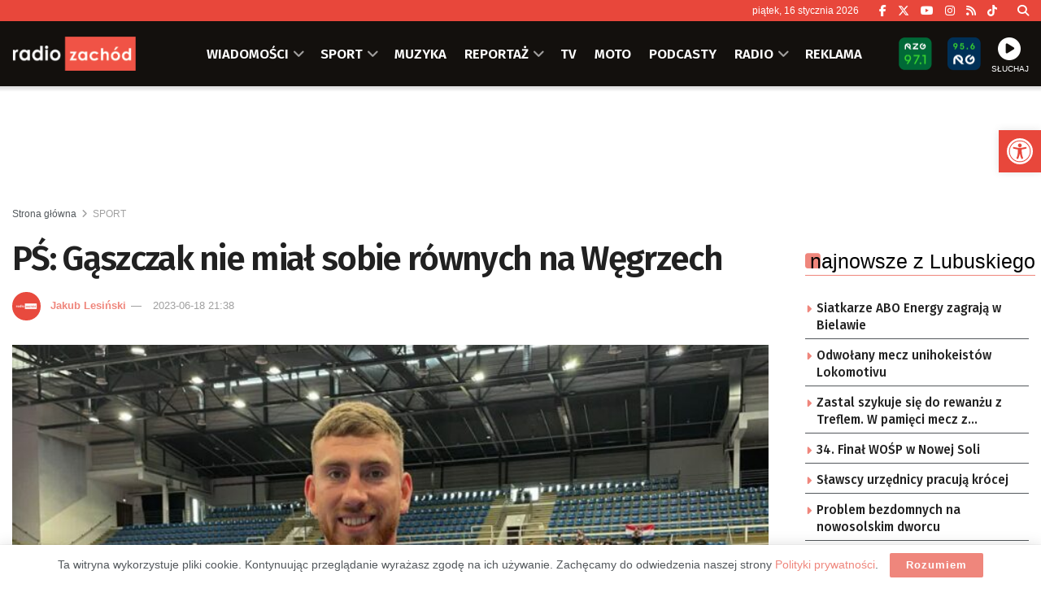

--- FILE ---
content_type: text/html; charset=UTF-8
request_url: https://zachod.pl/866964/ps-gaszczak-nie-mial-sobie-rownych-na-wegrzech/
body_size: 35491
content:
<!doctype html> <!--[if lt IE 7]><html class="no-js lt-ie9 lt-ie8 lt-ie7" lang="pl-PL"> <![endif]--> <!--[if IE 7]><html class="no-js lt-ie9 lt-ie8" lang="pl-PL"> <![endif]--> <!--[if IE 8]><html class="no-js lt-ie9" lang="pl-PL"> <![endif]--> <!--[if IE 9]><html class="no-js lt-ie10" lang="pl-PL"> <![endif]--> <!--[if gt IE 8]><!--><html class="no-js" lang="pl-PL"> <!--<![endif]--><head><meta http-equiv="Content-Type" content="text/html; charset=UTF-8" /><meta name='viewport' content='width=device-width, initial-scale=1, user-scalable=yes' /><link rel="profile" href="https://gmpg.org/xfn/11" /><link rel="pingback" href="https://zachod.pl/xmlrpc.php" /><meta name="theme-color" content="#e84a3f"><meta name="msapplication-navbutton-color" content="#e84a3f"><meta name="apple-mobile-web-app-status-bar-style" content="#e84a3f"><title>PŚ: Gąszczak nie miał sobie równych na Węgrzech &#8211; Radio Zachód</title><meta name='robots' content='max-image-preview:large' /><meta property="og:type" content="article"><meta property="og:title" content="PŚ: Gąszczak nie miał sobie równych na Węgrzech"><meta property="og:site_name" content="Radio Zachód"><meta property="og:description" content="Rafał Gąszczak kick bokser Akademii Sportów Walki Knockout Zielona Góra zdobył złoto Pucharu Świata w formule kick light. Zielonogórzanin wygrał"><meta property="og:url" content="https://zachod.pl/866964/ps-gaszczak-nie-mial-sobie-rownych-na-wegrzech/"><meta property="og:locale" content="pl_PL"><meta property="og:image" content="https://zachod.pl/wp-content/uploads/2023/06/20859a0ec523f9155116961e3ada925f_xl.jpg"><meta property="og:image:height" content="1024"><meta property="og:image:width" content="1565"><meta property="article:published_time" content="2023-06-18T21:38:00+02:00"><meta property="article:modified_time" content="2023-06-18T21:45:08+02:00"><meta property="article:section" content="SPORT"><meta name="twitter:card" content="summary_large_image"><meta name="twitter:title" content="PŚ: Gąszczak nie miał sobie równych na Węgrzech"><meta name="twitter:description" content="Rafał Gąszczak kick bokser Akademii Sportów Walki Knockout Zielona Góra zdobył złoto Pucharu Świata w formule kick light. Zielonogórzanin wygrał"><meta name="twitter:url" content="https://zachod.pl/866964/ps-gaszczak-nie-mial-sobie-rownych-na-wegrzech/"><meta name="twitter:site" content=""><meta name="twitter:image" content="https://zachod.pl/wp-content/uploads/2023/06/20859a0ec523f9155116961e3ada925f_xl.jpg"><meta name="twitter:image:width" content="1565"><meta name="twitter:image:height" content="1024"><meta property="fb:app_id" content="1243756439129377"> <script type="text/javascript">var jnews_ajax_url = '/?ajax-request=jnews'</script> <script type="text/javascript">;window.jnews=window.jnews||{},window.jnews.library=window.jnews.library||{},window.jnews.library=function(){"use strict";var e=this;e.win=window,e.doc=document,e.noop=function(){},e.globalBody=e.doc.getElementsByTagName("body")[0],e.globalBody=e.globalBody?e.globalBody:e.doc,e.win.jnewsDataStorage=e.win.jnewsDataStorage||{_storage:new WeakMap,put:function(e,t,n){this._storage.has(e)||this._storage.set(e,new Map),this._storage.get(e).set(t,n)},get:function(e,t){return this._storage.get(e).get(t)},has:function(e,t){return this._storage.has(e)&&this._storage.get(e).has(t)},remove:function(e,t){var n=this._storage.get(e).delete(t);return 0===!this._storage.get(e).size&&this._storage.delete(e),n}},e.windowWidth=function(){return e.win.innerWidth||e.docEl.clientWidth||e.globalBody.clientWidth},e.windowHeight=function(){return e.win.innerHeight||e.docEl.clientHeight||e.globalBody.clientHeight},e.requestAnimationFrame=e.win.requestAnimationFrame||e.win.webkitRequestAnimationFrame||e.win.mozRequestAnimationFrame||e.win.msRequestAnimationFrame||window.oRequestAnimationFrame||function(e){return setTimeout(e,1e3/60)},e.cancelAnimationFrame=e.win.cancelAnimationFrame||e.win.webkitCancelAnimationFrame||e.win.webkitCancelRequestAnimationFrame||e.win.mozCancelAnimationFrame||e.win.msCancelRequestAnimationFrame||e.win.oCancelRequestAnimationFrame||function(e){clearTimeout(e)},e.classListSupport="classList"in document.createElement("_"),e.hasClass=e.classListSupport?function(e,t){return e.classList.contains(t)}:function(e,t){return e.className.indexOf(t)>=0},e.addClass=e.classListSupport?function(t,n){e.hasClass(t,n)||t.classList.add(n)}:function(t,n){e.hasClass(t,n)||(t.className+=" "+n)},e.removeClass=e.classListSupport?function(t,n){e.hasClass(t,n)&&t.classList.remove(n)}:function(t,n){e.hasClass(t,n)&&(t.className=t.className.replace(n,""))},e.objKeys=function(e){var t=[];for(var n in e)Object.prototype.hasOwnProperty.call(e,n)&&t.push(n);return t},e.isObjectSame=function(e,t){var n=!0;return JSON.stringify(e)!==JSON.stringify(t)&&(n=!1),n},e.extend=function(){for(var e,t,n,o=arguments[0]||{},i=1,a=arguments.length;i<a;i++)if(null!==(e=arguments[i]))for(t in e)o!==(n=e[t])&&void 0!==n&&(o[t]=n);return o},e.dataStorage=e.win.jnewsDataStorage,e.isVisible=function(e){return 0!==e.offsetWidth&&0!==e.offsetHeight||e.getBoundingClientRect().length},e.getHeight=function(e){return e.offsetHeight||e.clientHeight||e.getBoundingClientRect().height},e.getWidth=function(e){return e.offsetWidth||e.clientWidth||e.getBoundingClientRect().width},e.supportsPassive=!1;try{var t=Object.defineProperty({},"passive",{get:function(){e.supportsPassive=!0}});"createEvent"in e.doc?e.win.addEventListener("test",null,t):"fireEvent"in e.doc&&e.win.attachEvent("test",null)}catch(e){}e.passiveOption=!!e.supportsPassive&&{passive:!0},e.setStorage=function(e,t){e="jnews-"+e;var n={expired:Math.floor(((new Date).getTime()+432e5)/1e3)};t=Object.assign(n,t);localStorage.setItem(e,JSON.stringify(t))},e.getStorage=function(e){e="jnews-"+e;var t=localStorage.getItem(e);return null!==t&&0<t.length?JSON.parse(localStorage.getItem(e)):{}},e.expiredStorage=function(){var t,n="jnews-";for(var o in localStorage)o.indexOf(n)>-1&&"undefined"!==(t=e.getStorage(o.replace(n,""))).expired&&t.expired<Math.floor((new Date).getTime()/1e3)&&localStorage.removeItem(o)},e.addEvents=function(t,n,o){for(var i in n){var a=["touchstart","touchmove"].indexOf(i)>=0&&!o&&e.passiveOption;"createEvent"in e.doc?t.addEventListener(i,n[i],a):"fireEvent"in e.doc&&t.attachEvent("on"+i,n[i])}},e.removeEvents=function(t,n){for(var o in n)"createEvent"in e.doc?t.removeEventListener(o,n[o]):"fireEvent"in e.doc&&t.detachEvent("on"+o,n[o])},e.triggerEvents=function(t,n,o){var i;o=o||{detail:null};return"createEvent"in e.doc?(!(i=e.doc.createEvent("CustomEvent")||new CustomEvent(n)).initCustomEvent||i.initCustomEvent(n,!0,!1,o),void t.dispatchEvent(i)):"fireEvent"in e.doc?((i=e.doc.createEventObject()).eventType=n,void t.fireEvent("on"+i.eventType,i)):void 0},e.getParents=function(t,n){void 0===n&&(n=e.doc);for(var o=[],i=t.parentNode,a=!1;!a;)if(i){var r=i;r.querySelectorAll(n).length?a=!0:(o.push(r),i=r.parentNode)}else o=[],a=!0;return o},e.forEach=function(e,t,n){for(var o=0,i=e.length;o<i;o++)t.call(n,e[o],o)},e.getText=function(e){return e.innerText||e.textContent},e.setText=function(e,t){var n="object"==typeof t?t.innerText||t.textContent:t;e.innerText&&(e.innerText=n),e.textContent&&(e.textContent=n)},e.httpBuildQuery=function(t){return e.objKeys(t).reduce(function t(n){var o=arguments.length>1&&void 0!==arguments[1]?arguments[1]:null;return function(i,a){var r=n[a];a=encodeURIComponent(a);var s=o?"".concat(o,"[").concat(a,"]"):a;return null==r||"function"==typeof r?(i.push("".concat(s,"=")),i):["number","boolean","string"].includes(typeof r)?(i.push("".concat(s,"=").concat(encodeURIComponent(r))),i):(i.push(e.objKeys(r).reduce(t(r,s),[]).join("&")),i)}}(t),[]).join("&")},e.get=function(t,n,o,i){return o="function"==typeof o?o:e.noop,e.ajax("GET",t,n,o,i)},e.post=function(t,n,o,i){return o="function"==typeof o?o:e.noop,e.ajax("POST",t,n,o,i)},e.ajax=function(t,n,o,i,a){var r=new XMLHttpRequest,s=n,c=e.httpBuildQuery(o);if(t=-1!=["GET","POST"].indexOf(t)?t:"GET",r.open(t,s+("GET"==t?"?"+c:""),!0),"POST"==t&&r.setRequestHeader("Content-type","application/x-www-form-urlencoded"),r.setRequestHeader("X-Requested-With","XMLHttpRequest"),r.onreadystatechange=function(){4===r.readyState&&200<=r.status&&300>r.status&&"function"==typeof i&&i.call(void 0,r.response)},void 0!==a&&!a){return{xhr:r,send:function(){r.send("POST"==t?c:null)}}}return r.send("POST"==t?c:null),{xhr:r}},e.scrollTo=function(t,n,o){function i(e,t,n){this.start=this.position(),this.change=e-this.start,this.currentTime=0,this.increment=20,this.duration=void 0===n?500:n,this.callback=t,this.finish=!1,this.animateScroll()}return Math.easeInOutQuad=function(e,t,n,o){return(e/=o/2)<1?n/2*e*e+t:-n/2*(--e*(e-2)-1)+t},i.prototype.stop=function(){this.finish=!0},i.prototype.move=function(t){e.doc.documentElement.scrollTop=t,e.globalBody.parentNode.scrollTop=t,e.globalBody.scrollTop=t},i.prototype.position=function(){return e.doc.documentElement.scrollTop||e.globalBody.parentNode.scrollTop||e.globalBody.scrollTop},i.prototype.animateScroll=function(){this.currentTime+=this.increment;var t=Math.easeInOutQuad(this.currentTime,this.start,this.change,this.duration);this.move(t),this.currentTime<this.duration&&!this.finish?e.requestAnimationFrame.call(e.win,this.animateScroll.bind(this)):this.callback&&"function"==typeof this.callback&&this.callback()},new i(t,n,o)},e.unwrap=function(t){var n,o=t;e.forEach(t,(function(e,t){n?n+=e:n=e})),o.replaceWith(n)},e.performance={start:function(e){performance.mark(e+"Start")},stop:function(e){performance.mark(e+"End"),performance.measure(e,e+"Start",e+"End")}},e.fps=function(){var t=0,n=0,o=0;!function(){var i=t=0,a=0,r=0,s=document.getElementById("fpsTable"),c=function(t){void 0===document.getElementsByTagName("body")[0]?e.requestAnimationFrame.call(e.win,(function(){c(t)})):document.getElementsByTagName("body")[0].appendChild(t)};null===s&&((s=document.createElement("div")).style.position="fixed",s.style.top="120px",s.style.left="10px",s.style.width="100px",s.style.height="20px",s.style.border="1px solid black",s.style.fontSize="11px",s.style.zIndex="100000",s.style.backgroundColor="white",s.id="fpsTable",c(s));var l=function(){o++,n=Date.now(),(a=(o/(r=(n-t)/1e3)).toPrecision(2))!=i&&(i=a,s.innerHTML=i+"fps"),1<r&&(t=n,o=0),e.requestAnimationFrame.call(e.win,l)};l()}()},e.instr=function(e,t){for(var n=0;n<t.length;n++)if(-1!==e.toLowerCase().indexOf(t[n].toLowerCase()))return!0},e.winLoad=function(t,n){function o(o){if("complete"===e.doc.readyState||"interactive"===e.doc.readyState)return!o||n?setTimeout(t,n||1):t(o),1}o()||e.addEvents(e.win,{load:o})},e.docReady=function(t,n){function o(o){if("complete"===e.doc.readyState||"interactive"===e.doc.readyState)return!o||n?setTimeout(t,n||1):t(o),1}o()||e.addEvents(e.doc,{DOMContentLoaded:o})},e.fireOnce=function(){e.docReady((function(){e.assets=e.assets||[],e.assets.length&&(e.boot(),e.load_assets())}),50)},e.boot=function(){e.length&&e.doc.querySelectorAll("style[media]").forEach((function(e){"not all"==e.getAttribute("media")&&e.removeAttribute("media")}))},e.create_js=function(t,n){var o=e.doc.createElement("script");switch(o.setAttribute("src",t),n){case"defer":o.setAttribute("defer",!0);break;case"async":o.setAttribute("async",!0);break;case"deferasync":o.setAttribute("defer",!0),o.setAttribute("async",!0)}e.globalBody.appendChild(o)},e.load_assets=function(){"object"==typeof e.assets&&e.forEach(e.assets.slice(0),(function(t,n){var o="";t.defer&&(o+="defer"),t.async&&(o+="async"),e.create_js(t.url,o);var i=e.assets.indexOf(t);i>-1&&e.assets.splice(i,1)})),e.assets=jnewsoption.au_scripts=window.jnewsads=[]},e.setCookie=function(e,t,n){var o="";if(n){var i=new Date;i.setTime(i.getTime()+24*n*60*60*1e3),o="; expires="+i.toUTCString()}document.cookie=e+"="+(t||"")+o+"; path=/"},e.getCookie=function(e){for(var t=e+"=",n=document.cookie.split(";"),o=0;o<n.length;o++){for(var i=n[o];" "==i.charAt(0);)i=i.substring(1,i.length);if(0==i.indexOf(t))return i.substring(t.length,i.length)}return null},e.eraseCookie=function(e){document.cookie=e+"=; Path=/; Expires=Thu, 01 Jan 1970 00:00:01 GMT;"},e.docReady((function(){e.globalBody=e.globalBody==e.doc?e.doc.getElementsByTagName("body")[0]:e.globalBody,e.globalBody=e.globalBody?e.globalBody:e.doc})),e.winLoad((function(){e.winLoad((function(){var t=!1;if(void 0!==window.jnewsadmin)if(void 0!==window.file_version_checker){var n=e.objKeys(window.file_version_checker);n.length?n.forEach((function(e){t||"10.0.4"===window.file_version_checker[e]||(t=!0)})):t=!0}else t=!0;t&&(window.jnewsHelper.getMessage(),window.jnewsHelper.getNotice())}),2500)}))},window.jnews.library=new window.jnews.library;</script><link rel='dns-prefetch' href='//fonts.googleapis.com' /><link rel='preconnect' href='https://fonts.gstatic.com' /><link rel="alternate" type="application/rss+xml" title="Radio Zachód &raquo; Kanał z wpisami" href="https://zachod.pl/feed/" /><link rel="alternate" title="oEmbed (JSON)" type="application/json+oembed" href="https://zachod.pl/wp-json/oembed/1.0/embed?url=https%3A%2F%2Fzachod.pl%2F866964%2Fps-gaszczak-nie-mial-sobie-rownych-na-wegrzech%2F" /><link rel="alternate" title="oEmbed (XML)" type="text/xml+oembed" href="https://zachod.pl/wp-json/oembed/1.0/embed?url=https%3A%2F%2Fzachod.pl%2F866964%2Fps-gaszczak-nie-mial-sobie-rownych-na-wegrzech%2F&#038;format=xml" /><style id='wp-img-auto-sizes-contain-inline-css' type='text/css'>img:is([sizes=auto i],[sizes^="auto," i]){contain-intrinsic-size:3000px 1500px}
/*# sourceURL=wp-img-auto-sizes-contain-inline-css */</style><style id='wp-block-library-inline-css' type='text/css'>:root{--wp-block-synced-color:#7a00df;--wp-block-synced-color--rgb:122,0,223;--wp-bound-block-color:var(--wp-block-synced-color);--wp-editor-canvas-background:#ddd;--wp-admin-theme-color:#007cba;--wp-admin-theme-color--rgb:0,124,186;--wp-admin-theme-color-darker-10:#006ba1;--wp-admin-theme-color-darker-10--rgb:0,107,160.5;--wp-admin-theme-color-darker-20:#005a87;--wp-admin-theme-color-darker-20--rgb:0,90,135;--wp-admin-border-width-focus:2px}@media (min-resolution:192dpi){:root{--wp-admin-border-width-focus:1.5px}}.wp-element-button{cursor:pointer}:root .has-very-light-gray-background-color{background-color:#eee}:root .has-very-dark-gray-background-color{background-color:#313131}:root .has-very-light-gray-color{color:#eee}:root .has-very-dark-gray-color{color:#313131}:root .has-vivid-green-cyan-to-vivid-cyan-blue-gradient-background{background:linear-gradient(135deg,#00d084,#0693e3)}:root .has-purple-crush-gradient-background{background:linear-gradient(135deg,#34e2e4,#4721fb 50%,#ab1dfe)}:root .has-hazy-dawn-gradient-background{background:linear-gradient(135deg,#faaca8,#dad0ec)}:root .has-subdued-olive-gradient-background{background:linear-gradient(135deg,#fafae1,#67a671)}:root .has-atomic-cream-gradient-background{background:linear-gradient(135deg,#fdd79a,#004a59)}:root .has-nightshade-gradient-background{background:linear-gradient(135deg,#330968,#31cdcf)}:root .has-midnight-gradient-background{background:linear-gradient(135deg,#020381,#2874fc)}:root{--wp--preset--font-size--normal:16px;--wp--preset--font-size--huge:42px}.has-regular-font-size{font-size:1em}.has-larger-font-size{font-size:2.625em}.has-normal-font-size{font-size:var(--wp--preset--font-size--normal)}.has-huge-font-size{font-size:var(--wp--preset--font-size--huge)}.has-text-align-center{text-align:center}.has-text-align-left{text-align:left}.has-text-align-right{text-align:right}.has-fit-text{white-space:nowrap!important}#end-resizable-editor-section{display:none}.aligncenter{clear:both}.items-justified-left{justify-content:flex-start}.items-justified-center{justify-content:center}.items-justified-right{justify-content:flex-end}.items-justified-space-between{justify-content:space-between}.screen-reader-text{border:0;clip-path:inset(50%);height:1px;margin:-1px;overflow:hidden;padding:0;position:absolute;width:1px;word-wrap:normal!important}.screen-reader-text:focus{background-color:#ddd;clip-path:none;color:#444;display:block;font-size:1em;height:auto;left:5px;line-height:normal;padding:15px 23px 14px;text-decoration:none;top:5px;width:auto;z-index:100000}html :where(.has-border-color){border-style:solid}html :where([style*=border-top-color]){border-top-style:solid}html :where([style*=border-right-color]){border-right-style:solid}html :where([style*=border-bottom-color]){border-bottom-style:solid}html :where([style*=border-left-color]){border-left-style:solid}html :where([style*=border-width]){border-style:solid}html :where([style*=border-top-width]){border-top-style:solid}html :where([style*=border-right-width]){border-right-style:solid}html :where([style*=border-bottom-width]){border-bottom-style:solid}html :where([style*=border-left-width]){border-left-style:solid}html :where(img[class*=wp-image-]){height:auto;max-width:100%}:where(figure){margin:0 0 1em}html :where(.is-position-sticky){--wp-admin--admin-bar--position-offset:var(--wp-admin--admin-bar--height,0px)}@media screen and (max-width:600px){html :where(.is-position-sticky){--wp-admin--admin-bar--position-offset:0px}}

/*# sourceURL=wp-block-library-inline-css */</style><style id='global-styles-inline-css' type='text/css'>:root{--wp--preset--aspect-ratio--square: 1;--wp--preset--aspect-ratio--4-3: 4/3;--wp--preset--aspect-ratio--3-4: 3/4;--wp--preset--aspect-ratio--3-2: 3/2;--wp--preset--aspect-ratio--2-3: 2/3;--wp--preset--aspect-ratio--16-9: 16/9;--wp--preset--aspect-ratio--9-16: 9/16;--wp--preset--color--black: #000000;--wp--preset--color--cyan-bluish-gray: #abb8c3;--wp--preset--color--white: #ffffff;--wp--preset--color--pale-pink: #f78da7;--wp--preset--color--vivid-red: #cf2e2e;--wp--preset--color--luminous-vivid-orange: #ff6900;--wp--preset--color--luminous-vivid-amber: #fcb900;--wp--preset--color--light-green-cyan: #7bdcb5;--wp--preset--color--vivid-green-cyan: #00d084;--wp--preset--color--pale-cyan-blue: #8ed1fc;--wp--preset--color--vivid-cyan-blue: #0693e3;--wp--preset--color--vivid-purple: #9b51e0;--wp--preset--gradient--vivid-cyan-blue-to-vivid-purple: linear-gradient(135deg,rgb(6,147,227) 0%,rgb(155,81,224) 100%);--wp--preset--gradient--light-green-cyan-to-vivid-green-cyan: linear-gradient(135deg,rgb(122,220,180) 0%,rgb(0,208,130) 100%);--wp--preset--gradient--luminous-vivid-amber-to-luminous-vivid-orange: linear-gradient(135deg,rgb(252,185,0) 0%,rgb(255,105,0) 100%);--wp--preset--gradient--luminous-vivid-orange-to-vivid-red: linear-gradient(135deg,rgb(255,105,0) 0%,rgb(207,46,46) 100%);--wp--preset--gradient--very-light-gray-to-cyan-bluish-gray: linear-gradient(135deg,rgb(238,238,238) 0%,rgb(169,184,195) 100%);--wp--preset--gradient--cool-to-warm-spectrum: linear-gradient(135deg,rgb(74,234,220) 0%,rgb(151,120,209) 20%,rgb(207,42,186) 40%,rgb(238,44,130) 60%,rgb(251,105,98) 80%,rgb(254,248,76) 100%);--wp--preset--gradient--blush-light-purple: linear-gradient(135deg,rgb(255,206,236) 0%,rgb(152,150,240) 100%);--wp--preset--gradient--blush-bordeaux: linear-gradient(135deg,rgb(254,205,165) 0%,rgb(254,45,45) 50%,rgb(107,0,62) 100%);--wp--preset--gradient--luminous-dusk: linear-gradient(135deg,rgb(255,203,112) 0%,rgb(199,81,192) 50%,rgb(65,88,208) 100%);--wp--preset--gradient--pale-ocean: linear-gradient(135deg,rgb(255,245,203) 0%,rgb(182,227,212) 50%,rgb(51,167,181) 100%);--wp--preset--gradient--electric-grass: linear-gradient(135deg,rgb(202,248,128) 0%,rgb(113,206,126) 100%);--wp--preset--gradient--midnight: linear-gradient(135deg,rgb(2,3,129) 0%,rgb(40,116,252) 100%);--wp--preset--font-size--small: 13px;--wp--preset--font-size--medium: 20px;--wp--preset--font-size--large: 36px;--wp--preset--font-size--x-large: 42px;--wp--preset--spacing--20: 0.44rem;--wp--preset--spacing--30: 0.67rem;--wp--preset--spacing--40: 1rem;--wp--preset--spacing--50: 1.5rem;--wp--preset--spacing--60: 2.25rem;--wp--preset--spacing--70: 3.38rem;--wp--preset--spacing--80: 5.06rem;--wp--preset--shadow--natural: 6px 6px 9px rgba(0, 0, 0, 0.2);--wp--preset--shadow--deep: 12px 12px 50px rgba(0, 0, 0, 0.4);--wp--preset--shadow--sharp: 6px 6px 0px rgba(0, 0, 0, 0.2);--wp--preset--shadow--outlined: 6px 6px 0px -3px rgb(255, 255, 255), 6px 6px rgb(0, 0, 0);--wp--preset--shadow--crisp: 6px 6px 0px rgb(0, 0, 0);}:where(.is-layout-flex){gap: 0.5em;}:where(.is-layout-grid){gap: 0.5em;}body .is-layout-flex{display: flex;}.is-layout-flex{flex-wrap: wrap;align-items: center;}.is-layout-flex > :is(*, div){margin: 0;}body .is-layout-grid{display: grid;}.is-layout-grid > :is(*, div){margin: 0;}:where(.wp-block-columns.is-layout-flex){gap: 2em;}:where(.wp-block-columns.is-layout-grid){gap: 2em;}:where(.wp-block-post-template.is-layout-flex){gap: 1.25em;}:where(.wp-block-post-template.is-layout-grid){gap: 1.25em;}.has-black-color{color: var(--wp--preset--color--black) !important;}.has-cyan-bluish-gray-color{color: var(--wp--preset--color--cyan-bluish-gray) !important;}.has-white-color{color: var(--wp--preset--color--white) !important;}.has-pale-pink-color{color: var(--wp--preset--color--pale-pink) !important;}.has-vivid-red-color{color: var(--wp--preset--color--vivid-red) !important;}.has-luminous-vivid-orange-color{color: var(--wp--preset--color--luminous-vivid-orange) !important;}.has-luminous-vivid-amber-color{color: var(--wp--preset--color--luminous-vivid-amber) !important;}.has-light-green-cyan-color{color: var(--wp--preset--color--light-green-cyan) !important;}.has-vivid-green-cyan-color{color: var(--wp--preset--color--vivid-green-cyan) !important;}.has-pale-cyan-blue-color{color: var(--wp--preset--color--pale-cyan-blue) !important;}.has-vivid-cyan-blue-color{color: var(--wp--preset--color--vivid-cyan-blue) !important;}.has-vivid-purple-color{color: var(--wp--preset--color--vivid-purple) !important;}.has-black-background-color{background-color: var(--wp--preset--color--black) !important;}.has-cyan-bluish-gray-background-color{background-color: var(--wp--preset--color--cyan-bluish-gray) !important;}.has-white-background-color{background-color: var(--wp--preset--color--white) !important;}.has-pale-pink-background-color{background-color: var(--wp--preset--color--pale-pink) !important;}.has-vivid-red-background-color{background-color: var(--wp--preset--color--vivid-red) !important;}.has-luminous-vivid-orange-background-color{background-color: var(--wp--preset--color--luminous-vivid-orange) !important;}.has-luminous-vivid-amber-background-color{background-color: var(--wp--preset--color--luminous-vivid-amber) !important;}.has-light-green-cyan-background-color{background-color: var(--wp--preset--color--light-green-cyan) !important;}.has-vivid-green-cyan-background-color{background-color: var(--wp--preset--color--vivid-green-cyan) !important;}.has-pale-cyan-blue-background-color{background-color: var(--wp--preset--color--pale-cyan-blue) !important;}.has-vivid-cyan-blue-background-color{background-color: var(--wp--preset--color--vivid-cyan-blue) !important;}.has-vivid-purple-background-color{background-color: var(--wp--preset--color--vivid-purple) !important;}.has-black-border-color{border-color: var(--wp--preset--color--black) !important;}.has-cyan-bluish-gray-border-color{border-color: var(--wp--preset--color--cyan-bluish-gray) !important;}.has-white-border-color{border-color: var(--wp--preset--color--white) !important;}.has-pale-pink-border-color{border-color: var(--wp--preset--color--pale-pink) !important;}.has-vivid-red-border-color{border-color: var(--wp--preset--color--vivid-red) !important;}.has-luminous-vivid-orange-border-color{border-color: var(--wp--preset--color--luminous-vivid-orange) !important;}.has-luminous-vivid-amber-border-color{border-color: var(--wp--preset--color--luminous-vivid-amber) !important;}.has-light-green-cyan-border-color{border-color: var(--wp--preset--color--light-green-cyan) !important;}.has-vivid-green-cyan-border-color{border-color: var(--wp--preset--color--vivid-green-cyan) !important;}.has-pale-cyan-blue-border-color{border-color: var(--wp--preset--color--pale-cyan-blue) !important;}.has-vivid-cyan-blue-border-color{border-color: var(--wp--preset--color--vivid-cyan-blue) !important;}.has-vivid-purple-border-color{border-color: var(--wp--preset--color--vivid-purple) !important;}.has-vivid-cyan-blue-to-vivid-purple-gradient-background{background: var(--wp--preset--gradient--vivid-cyan-blue-to-vivid-purple) !important;}.has-light-green-cyan-to-vivid-green-cyan-gradient-background{background: var(--wp--preset--gradient--light-green-cyan-to-vivid-green-cyan) !important;}.has-luminous-vivid-amber-to-luminous-vivid-orange-gradient-background{background: var(--wp--preset--gradient--luminous-vivid-amber-to-luminous-vivid-orange) !important;}.has-luminous-vivid-orange-to-vivid-red-gradient-background{background: var(--wp--preset--gradient--luminous-vivid-orange-to-vivid-red) !important;}.has-very-light-gray-to-cyan-bluish-gray-gradient-background{background: var(--wp--preset--gradient--very-light-gray-to-cyan-bluish-gray) !important;}.has-cool-to-warm-spectrum-gradient-background{background: var(--wp--preset--gradient--cool-to-warm-spectrum) !important;}.has-blush-light-purple-gradient-background{background: var(--wp--preset--gradient--blush-light-purple) !important;}.has-blush-bordeaux-gradient-background{background: var(--wp--preset--gradient--blush-bordeaux) !important;}.has-luminous-dusk-gradient-background{background: var(--wp--preset--gradient--luminous-dusk) !important;}.has-pale-ocean-gradient-background{background: var(--wp--preset--gradient--pale-ocean) !important;}.has-electric-grass-gradient-background{background: var(--wp--preset--gradient--electric-grass) !important;}.has-midnight-gradient-background{background: var(--wp--preset--gradient--midnight) !important;}.has-small-font-size{font-size: var(--wp--preset--font-size--small) !important;}.has-medium-font-size{font-size: var(--wp--preset--font-size--medium) !important;}.has-large-font-size{font-size: var(--wp--preset--font-size--large) !important;}.has-x-large-font-size{font-size: var(--wp--preset--font-size--x-large) !important;}
/*# sourceURL=global-styles-inline-css */</style><style id='classic-theme-styles-inline-css' type='text/css'>/*! This file is auto-generated */
.wp-block-button__link{color:#fff;background-color:#32373c;border-radius:9999px;box-shadow:none;text-decoration:none;padding:calc(.667em + 2px) calc(1.333em + 2px);font-size:1.125em}.wp-block-file__button{background:#32373c;color:#fff;text-decoration:none}
/*# sourceURL=/wp-includes/css/classic-themes.min.css */</style><link rel='stylesheet' id='mpp_gutenberg-css' href='https://zachod.pl/wp-content/cache/autoptimize/css/autoptimize_single_e166554d9568a75420df25df66eee803.css' type='text/css' media='all' /><link rel='stylesheet' id='contact-form-7-css' href='https://zachod.pl/wp-content/cache/autoptimize/css/autoptimize_single_64ac31699f5326cb3c76122498b76f66.css' type='text/css' media='all' /><link rel='stylesheet' id='rs-custom-css' href='https://zachod.pl/wp-content/cache/autoptimize/css/autoptimize_single_79ff52ffc63b293905e33ec7514fe88b.css' type='text/css' media='all' /><link rel='stylesheet' id='pojo-a11y-css' href='https://zachod.pl/wp-content/plugins/pojo-accessibility/modules/legacy/assets/css/style.min.css' type='text/css' media='all' /><link rel='stylesheet' id='jnews-parent-style-css' href='https://zachod.pl/wp-content/themes/jnews/style.css' type='text/css' media='all' /><link rel='stylesheet' id='js_composer_front-css' href='https://zachod.pl/wp-content/plugins/js_composer/assets/css/js_composer.min.css' type='text/css' media='all' /><link rel='stylesheet' id='taxopress-frontend-css-css' href='https://zachod.pl/wp-content/cache/autoptimize/css/autoptimize_single_6a0279ebd08cb8787e00b98b4663954c.css' type='text/css' media='all' /><link crossorigin="anonymous" rel='stylesheet' id='jeg_customizer_font-css' href='//fonts.googleapis.com/css?family=Fira+Sans%3A500%2C600&#038;display=swap&#038;ver=1.3.2' type='text/css' media='all' /><link rel='stylesheet' id='font-awesome-css' href='https://zachod.pl/wp-content/themes/jnews/assets/fonts/font-awesome/font-awesome.min.css' type='text/css' media='all' /><link rel='preload' as='font' type='font/woff2' crossorigin id='font-awesome-webfont-css' href='https://zachod.pl/wp-content/themes/jnews/assets/dist/font/fontawesome-webfont.woff2' type='text/css' media='all' /><link rel='preload' as='font' type='font/woff' crossorigin id='jnews-icon-webfont-css' href='https://zachod.pl/wp-content/themes/jnews/assets/dist/font/jegicon.woff' type='text/css' media='all' /><link rel='stylesheet' id='jnews-frontend-css' href='https://zachod.pl/wp-content/themes/jnews/assets/dist/frontend.min.css' type='text/css' media='all' /><link rel='stylesheet' id='jnews-js-composer-css' href='https://zachod.pl/wp-content/cache/autoptimize/css/autoptimize_single_fc83441dd57e3efc19dde7715224aa04.css' type='text/css' media='all' /><link rel='stylesheet' id='jnews-style-css' href='https://zachod.pl/wp-content/themes/jnews-child/style.css' type='text/css' media='all' /><link rel='stylesheet' id='jnews-darkmode-css' href='https://zachod.pl/wp-content/cache/autoptimize/css/autoptimize_single_c8c57a0dce3f85eefaf2b683a5ed8483.css' type='text/css' media='all' /><link rel='stylesheet' id='jnews-scheme-css' href='https://zachod.pl/wp-content/cache/autoptimize/css/autoptimize_single_575f37d2414c604a87382fca9ec9e799.css' type='text/css' media='all' /><link rel='stylesheet' id='jnews-select-share-css' href='https://zachod.pl/wp-content/cache/autoptimize/css/autoptimize_single_d8362094b258cbf05eff4954b9e53a06.css' type='text/css' media='all' /> <script type="text/javascript" src="https://zachod.pl/wp-includes/js/jquery/jquery.min.js" id="jquery-core-js"></script> <script></script><link rel="https://api.w.org/" href="https://zachod.pl/wp-json/" /><link rel="alternate" title="JSON" type="application/json" href="https://zachod.pl/wp-json/wp/v2/posts/866964" /><link rel="EditURI" type="application/rsd+xml" title="RSD" href="https://zachod.pl/xmlrpc.php?rsd" /><link rel="canonical" href="https://zachod.pl/866964/ps-gaszczak-nie-mial-sobie-rownych-na-wegrzech/" /><link rel='https://radiostation.pro/docs/api/' href='' /><style type="text/css">#pojo-a11y-toolbar .pojo-a11y-toolbar-toggle a{ background-color: #e8473b;	color: #ffffff;}
#pojo-a11y-toolbar .pojo-a11y-toolbar-overlay, #pojo-a11y-toolbar .pojo-a11y-toolbar-overlay ul.pojo-a11y-toolbar-items.pojo-a11y-links{ border-color: #e8473b;}
body.pojo-a11y-focusable a:focus{ outline-style: solid !important;	outline-width: 1px !important;	outline-color: #FF0000 !important;}
#pojo-a11y-toolbar{ top: 160px !important;}
#pojo-a11y-toolbar .pojo-a11y-toolbar-overlay{ background-color: #ffffff;}
#pojo-a11y-toolbar .pojo-a11y-toolbar-overlay ul.pojo-a11y-toolbar-items li.pojo-a11y-toolbar-item a, #pojo-a11y-toolbar .pojo-a11y-toolbar-overlay p.pojo-a11y-toolbar-title{ color: #333333;}
#pojo-a11y-toolbar .pojo-a11y-toolbar-overlay ul.pojo-a11y-toolbar-items li.pojo-a11y-toolbar-item a.active{ background-color: #e8473b;	color: #ffffff;}
@media (max-width: 767px) { #pojo-a11y-toolbar { top: 50px !important; } }</style><meta name="onesignal" content="wordpress-plugin"/> <script>window.OneSignalDeferred = window.OneSignalDeferred || [];

      OneSignalDeferred.push(function(OneSignal) {
        var oneSignal_options = {};
        window._oneSignalInitOptions = oneSignal_options;

        oneSignal_options['serviceWorkerParam'] = { scope: '/wp-content/plugins/onesignal-free-web-push-notifications/sdk_files/push/onesignal/' };
oneSignal_options['serviceWorkerPath'] = 'OneSignalSDKWorker.js';

        OneSignal.Notifications.setDefaultUrl("https://zachod.pl");

        oneSignal_options['wordpress'] = true;
oneSignal_options['appId'] = '7035c657-9cf2-4a3f-9e26-f2ac3a40e82b';
oneSignal_options['allowLocalhostAsSecureOrigin'] = true;
oneSignal_options['welcomeNotification'] = { };
oneSignal_options['welcomeNotification']['title'] = "";
oneSignal_options['welcomeNotification']['message'] = "Dziękujemy za subskrypcję!";
oneSignal_options['path'] = "https://zachod.pl/wp-content/plugins/onesignal-free-web-push-notifications/sdk_files/";
oneSignal_options['safari_web_id'] = "web.onesignal.auto.59c3dafd-0ede-48fd-b632-a1606d17d410";
oneSignal_options['promptOptions'] = { };
oneSignal_options['promptOptions']['actionMessage'] = "Czy chcesz otrzymywać powiadomienia ze strony zachod.pl?";
oneSignal_options['promptOptions']['acceptButtonText'] = "TAK";
oneSignal_options['promptOptions']['cancelButtonText'] = "Nie, dziękuję";
oneSignal_options['promptOptions']['autoAcceptTitle'] = "Kliknij Zezwól";
oneSignal_options['notifyButton'] = { };
oneSignal_options['notifyButton']['enable'] = true;
oneSignal_options['notifyButton']['position'] = 'bottom-left';
oneSignal_options['notifyButton']['theme'] = 'default';
oneSignal_options['notifyButton']['size'] = 'small';
oneSignal_options['notifyButton']['showCredit'] = true;
oneSignal_options['notifyButton']['text'] = {};
oneSignal_options['notifyButton']['text']['tip.state.unsubscribed'] = 'Wyświetl powiadomienia';
oneSignal_options['notifyButton']['text']['tip.state.subscribed'] = 'Subskrybujesz powiadomienia';
oneSignal_options['notifyButton']['text']['tip.state.blocked'] = 'Zablokowałeś powiadomienia';
oneSignal_options['notifyButton']['text']['message.action.subscribed'] = 'Dziękujemy za dokonanie subskrypcji';
oneSignal_options['notifyButton']['text']['message.action.resubscribed'] = 'Subskrybujesz powiadomienia';
oneSignal_options['notifyButton']['text']['message.action.unsubscribed'] = 'Nie będziesz już otrzymywać powiadomień';
oneSignal_options['notifyButton']['text']['dialog.main.title'] = 'Zarządzaj powiadomieniami o witrynie';
oneSignal_options['notifyButton']['text']['dialog.main.button.subscribe'] = 'Sybskrybuj';
oneSignal_options['notifyButton']['text']['dialog.main.button.unsubscribe'] = 'Anuluj subskrypcję';
oneSignal_options['notifyButton']['text']['dialog.blocked.title'] = 'Odblokuj powiadomienia';
oneSignal_options['notifyButton']['text']['dialog.blocked.message'] = 'Wykonaj te instrukcje, aby zezwolić na powiadomienia:';
              OneSignal.init(window._oneSignalInitOptions);
              OneSignal.Slidedown.promptPush()      });

      function documentInitOneSignal() {
        var oneSignal_elements = document.getElementsByClassName("OneSignal-prompt");

        var oneSignalLinkClickHandler = function(event) { OneSignal.Notifications.requestPermission(); event.preventDefault(); };        for(var i = 0; i < oneSignal_elements.length; i++)
          oneSignal_elements[i].addEventListener('click', oneSignalLinkClickHandler, false);
      }

      if (document.readyState === 'complete') {
           documentInitOneSignal();
      }
      else {
           window.addEventListener("load", function(event){
               documentInitOneSignal();
          });
      }</script> <meta name="generator" content="Powered by WPBakery Page Builder - drag and drop page builder for WordPress."/><link rel="amphtml" href="https://zachod.pl/866964/ps-gaszczak-nie-mial-sobie-rownych-na-wegrzech/amp/"><script type='application/ld+json'>{"@context":"http:\/\/schema.org","@type":"Organization","@id":"https:\/\/zachod.pl\/#organization","url":"https:\/\/zachod.pl\/","name":"Radio Zach\u00f3d S.A.","logo":{"@type":"ImageObject","url":"https:\/\/zachod.pl\/wp-content\/uploads\/2022\/02\/radio-zachod-ikona-wpisu11.jpg"},"sameAs":["https:\/\/www.facebook.com\/radiozachod","https:\/\/twitter.com\/radiozachod","https:\/\/www.youtube.com\/channel\/UC8MDZ5xS4uU37ZGI5q0VCbQ\/","https:\/\/www.instagram.com\/radiozachod\/","\/feed\/","https:\/\/www.tiktok.com\/@zachd.pl?_t=8hlQFu4D02C&_r=1"],"contactPoint":{"@type":"ContactPoint","telephone":"+48 68 455 55 01","contactType":"customer service","areaServed":["+48 68 455 55 55"]}}</script> <script type='application/ld+json'>{"@context":"http:\/\/schema.org","@type":"WebSite","@id":"https:\/\/zachod.pl\/#website","url":"https:\/\/zachod.pl\/","name":"Radio Zach\u00f3d S.A.","potentialAction":{"@type":"SearchAction","target":"https:\/\/zachod.pl\/?s={search_term_string}","query-input":"required name=search_term_string"}}</script> <link rel="icon" href="https://zachod.pl/wp-content/uploads/2022/03/cropped-zachod-ico-1700x1700-1-32x32.png" sizes="32x32" /><link rel="icon" href="https://zachod.pl/wp-content/uploads/2022/03/cropped-zachod-ico-1700x1700-1-192x192.png" sizes="192x192" /><link rel="apple-touch-icon" href="https://zachod.pl/wp-content/uploads/2022/03/cropped-zachod-ico-1700x1700-1-180x180.png" /><meta name="msapplication-TileImage" content="https://zachod.pl/wp-content/uploads/2022/03/cropped-zachod-ico-1700x1700-1-270x270.png" /><style id="jeg_dynamic_css" type="text/css" data-type="jeg_custom-css">.jeg_container, .jeg_content, .jeg_boxed .jeg_main .jeg_container, .jeg_autoload_separator { background-color : #ffffff; } body { --j-body-color : #53585c; --j-accent-color : #ef867c; --j-alt-color : #e8473b; --j-heading-color : #212121; } body,.jeg_newsfeed_list .tns-outer .tns-controls button,.jeg_filter_button,.owl-carousel .owl-nav div,.jeg_readmore,.jeg_hero_style_7 .jeg_post_meta a,.widget_calendar thead th,.widget_calendar tfoot a,.jeg_socialcounter a,.entry-header .jeg_meta_like a,.entry-header .jeg_meta_comment a,.entry-header .jeg_meta_donation a,.entry-header .jeg_meta_bookmark a,.entry-content tbody tr:hover,.entry-content th,.jeg_splitpost_nav li:hover a,#breadcrumbs a,.jeg_author_socials a:hover,.jeg_footer_content a,.jeg_footer_bottom a,.jeg_cartcontent,.woocommerce .woocommerce-breadcrumb a { color : #53585c; } a, .jeg_menu_style_5>li>a:hover, .jeg_menu_style_5>li.sfHover>a, .jeg_menu_style_5>li.current-menu-item>a, .jeg_menu_style_5>li.current-menu-ancestor>a, .jeg_navbar .jeg_menu:not(.jeg_main_menu)>li>a:hover, .jeg_midbar .jeg_menu:not(.jeg_main_menu)>li>a:hover, .jeg_side_tabs li.active, .jeg_block_heading_5 strong, .jeg_block_heading_6 strong, .jeg_block_heading_7 strong, .jeg_block_heading_8 strong, .jeg_subcat_list li a:hover, .jeg_subcat_list li button:hover, .jeg_pl_lg_7 .jeg_thumb .jeg_post_category a, .jeg_pl_xs_2:before, .jeg_pl_xs_4 .jeg_postblock_content:before, .jeg_postblock .jeg_post_title a:hover, .jeg_hero_style_6 .jeg_post_title a:hover, .jeg_sidefeed .jeg_pl_xs_3 .jeg_post_title a:hover, .widget_jnews_popular .jeg_post_title a:hover, .jeg_meta_author a, .widget_archive li a:hover, .widget_pages li a:hover, .widget_meta li a:hover, .widget_recent_entries li a:hover, .widget_rss li a:hover, .widget_rss cite, .widget_categories li a:hover, .widget_categories li.current-cat>a, #breadcrumbs a:hover, .jeg_share_count .counts, .commentlist .bypostauthor>.comment-body>.comment-author>.fn, span.required, .jeg_review_title, .bestprice .price, .authorlink a:hover, .jeg_vertical_playlist .jeg_video_playlist_play_icon, .jeg_vertical_playlist .jeg_video_playlist_item.active .jeg_video_playlist_thumbnail:before, .jeg_horizontal_playlist .jeg_video_playlist_play, .woocommerce li.product .pricegroup .button, .widget_display_forums li a:hover, .widget_display_topics li:before, .widget_display_replies li:before, .widget_display_views li:before, .bbp-breadcrumb a:hover, .jeg_mobile_menu li.sfHover>a, .jeg_mobile_menu li a:hover, .split-template-6 .pagenum, .jeg_mobile_menu_style_5>li>a:hover, .jeg_mobile_menu_style_5>li.sfHover>a, .jeg_mobile_menu_style_5>li.current-menu-item>a, .jeg_mobile_menu_style_5>li.current-menu-ancestor>a, .jeg_mobile_menu.jeg_menu_dropdown li.open > div > a { color : #ef867c; } .jeg_menu_style_1>li>a:before, .jeg_menu_style_2>li>a:before, .jeg_menu_style_3>li>a:before, .jeg_side_toggle, .jeg_slide_caption .jeg_post_category a, .jeg_slider_type_1_wrapper .tns-controls button.tns-next, .jeg_block_heading_1 .jeg_block_title span, .jeg_block_heading_2 .jeg_block_title span, .jeg_block_heading_3, .jeg_block_heading_4 .jeg_block_title span, .jeg_block_heading_6:after, .jeg_pl_lg_box .jeg_post_category a, .jeg_pl_md_box .jeg_post_category a, .jeg_readmore:hover, .jeg_thumb .jeg_post_category a, .jeg_block_loadmore a:hover, .jeg_postblock.alt .jeg_block_loadmore a:hover, .jeg_block_loadmore a.active, .jeg_postblock_carousel_2 .jeg_post_category a, .jeg_heroblock .jeg_post_category a, .jeg_pagenav_1 .page_number.active, .jeg_pagenav_1 .page_number.active:hover, input[type="submit"], .btn, .button, .widget_tag_cloud a:hover, .popularpost_item:hover .jeg_post_title a:before, .jeg_splitpost_4 .page_nav, .jeg_splitpost_5 .page_nav, .jeg_post_via a:hover, .jeg_post_source a:hover, .jeg_post_tags a:hover, .comment-reply-title small a:before, .comment-reply-title small a:after, .jeg_storelist .productlink, .authorlink li.active a:before, .jeg_footer.dark .socials_widget:not(.nobg) a:hover .fa,.jeg_footer.dark .socials_widget:not(.nobg) a:hover span.jeg-icon, div.jeg_breakingnews_title, .jeg_overlay_slider_bottom_wrapper .tns-controls button, .jeg_overlay_slider_bottom_wrapper .tns-controls button:hover, .jeg_vertical_playlist .jeg_video_playlist_current, .woocommerce span.onsale, .woocommerce #respond input#submit:hover, .woocommerce a.button:hover, .woocommerce button.button:hover, .woocommerce input.button:hover, .woocommerce #respond input#submit.alt, .woocommerce a.button.alt, .woocommerce button.button.alt, .woocommerce input.button.alt, .jeg_popup_post .caption, .jeg_footer.dark input[type="submit"], .jeg_footer.dark .btn, .jeg_footer.dark .button, .footer_widget.widget_tag_cloud a:hover, .jeg_inner_content .content-inner .jeg_post_category a:hover, #buddypress .standard-form button, #buddypress a.button, #buddypress input[type="submit"], #buddypress input[type="button"], #buddypress input[type="reset"], #buddypress ul.button-nav li a, #buddypress .generic-button a, #buddypress .generic-button button, #buddypress .comment-reply-link, #buddypress a.bp-title-button, #buddypress.buddypress-wrap .members-list li .user-update .activity-read-more a, div#buddypress .standard-form button:hover, div#buddypress a.button:hover, div#buddypress input[type="submit"]:hover, div#buddypress input[type="button"]:hover, div#buddypress input[type="reset"]:hover, div#buddypress ul.button-nav li a:hover, div#buddypress .generic-button a:hover, div#buddypress .generic-button button:hover, div#buddypress .comment-reply-link:hover, div#buddypress a.bp-title-button:hover, div#buddypress.buddypress-wrap .members-list li .user-update .activity-read-more a:hover, #buddypress #item-nav .item-list-tabs ul li a:before, .jeg_inner_content .jeg_meta_container .follow-wrapper a { background-color : #ef867c; } .jeg_block_heading_7 .jeg_block_title span, .jeg_readmore:hover, .jeg_block_loadmore a:hover, .jeg_block_loadmore a.active, .jeg_pagenav_1 .page_number.active, .jeg_pagenav_1 .page_number.active:hover, .jeg_pagenav_3 .page_number:hover, .jeg_prevnext_post a:hover h3, .jeg_overlay_slider .jeg_post_category, .jeg_sidefeed .jeg_post.active, .jeg_vertical_playlist.jeg_vertical_playlist .jeg_video_playlist_item.active .jeg_video_playlist_thumbnail img, .jeg_horizontal_playlist .jeg_video_playlist_item.active { border-color : #ef867c; } .jeg_tabpost_nav li.active, .woocommerce div.product .woocommerce-tabs ul.tabs li.active, .jeg_mobile_menu_style_1>li.current-menu-item a, .jeg_mobile_menu_style_1>li.current-menu-ancestor a, .jeg_mobile_menu_style_2>li.current-menu-item::after, .jeg_mobile_menu_style_2>li.current-menu-ancestor::after, .jeg_mobile_menu_style_3>li.current-menu-item::before, .jeg_mobile_menu_style_3>li.current-menu-ancestor::before { border-bottom-color : #ef867c; } .jeg_post_share .jeg-icon svg { fill : #ef867c; } .jeg_post_meta .fa, .jeg_post_meta .jpwt-icon, .entry-header .jeg_post_meta .fa, .jeg_review_stars, .jeg_price_review_list { color : #e8473b; } .jeg_share_button.share-float.share-monocrhome a { background-color : #e8473b; } h1,h2,h3,h4,h5,h6,.jeg_post_title a,.entry-header .jeg_post_title,.jeg_hero_style_7 .jeg_post_title a,.jeg_block_title,.jeg_splitpost_bar .current_title,.jeg_video_playlist_title,.gallery-caption,.jeg_push_notification_button>a.button { color : #212121; } .split-template-9 .pagenum, .split-template-10 .pagenum, .split-template-11 .pagenum, .split-template-12 .pagenum, .split-template-13 .pagenum, .split-template-15 .pagenum, .split-template-18 .pagenum, .split-template-20 .pagenum, .split-template-19 .current_title span, .split-template-20 .current_title span { background-color : #212121; } .jeg_topbar .jeg_nav_row, .jeg_topbar .jeg_search_no_expand .jeg_search_input { line-height : 26px; } .jeg_topbar .jeg_nav_row, .jeg_topbar .jeg_nav_icon { height : 26px; } .jeg_topbar, .jeg_topbar.dark, .jeg_topbar.custom { background : #e8473b; } .jeg_topbar .jeg_nav_item, .jeg_topbar.dark .jeg_nav_item { border-color : rgba(255,255,255,0); } .jeg_topbar, .jeg_topbar.dark { border-top-width : 0px; } .jeg_midbar { height : 50px; } .jeg_midbar, .jeg_midbar.dark { background-color : #000000; border-bottom-width : 0px; } .jeg_header .jeg_bottombar.jeg_navbar,.jeg_bottombar .jeg_nav_icon { height : 80px; } .jeg_header .jeg_bottombar.jeg_navbar, .jeg_header .jeg_bottombar .jeg_main_menu:not(.jeg_menu_style_1) > li > a, .jeg_header .jeg_bottombar .jeg_menu_style_1 > li, .jeg_header .jeg_bottombar .jeg_menu:not(.jeg_main_menu) > li > a { line-height : 80px; } .jeg_header .jeg_bottombar.jeg_navbar_wrapper:not(.jeg_navbar_boxed), .jeg_header .jeg_bottombar.jeg_navbar_boxed .jeg_nav_row { background : #13100d; } .jeg_header .jeg_bottombar, .jeg_header .jeg_bottombar.jeg_navbar_dark, .jeg_bottombar.jeg_navbar_boxed .jeg_nav_row, .jeg_bottombar.jeg_navbar_dark.jeg_navbar_boxed .jeg_nav_row { border-top-width : 0px; border-bottom-width : 0px; } .jeg_header_wrapper .jeg_bottombar, .jeg_header_wrapper .jeg_bottombar.jeg_navbar_dark, .jeg_bottombar.jeg_navbar_boxed .jeg_nav_row, .jeg_bottombar.jeg_navbar_dark.jeg_navbar_boxed .jeg_nav_row { border-top-color : #f05346; border-bottom-color : #f05346; } .jeg_stickybar.jeg_navbar,.jeg_navbar .jeg_nav_icon { height : 45px; } .jeg_stickybar.jeg_navbar, .jeg_stickybar .jeg_main_menu:not(.jeg_menu_style_1) > li > a, .jeg_stickybar .jeg_menu_style_1 > li, .jeg_stickybar .jeg_menu:not(.jeg_main_menu) > li > a { line-height : 45px; } .jeg_header_sticky .jeg_navbar_wrapper:not(.jeg_navbar_boxed), .jeg_header_sticky .jeg_navbar_boxed .jeg_nav_row { background : #000000; } .jeg_stickybar, .jeg_stickybar.dark { border-bottom-width : 0px; } .jeg_mobile_midbar, .jeg_mobile_midbar.dark { background : #000000; } .jeg_header .socials_widget > a > i.fa:before { color : #ffffff; } .jeg_header .socials_widget.nobg > a > i > span.jeg-icon svg { fill : #ffffff; } .jeg_header .socials_widget.nobg > a > span.jeg-icon svg { fill : #ffffff; } .jeg_header .socials_widget > a > span.jeg-icon svg { fill : #ffffff; } .jeg_header .socials_widget > a > i > span.jeg-icon svg { fill : #ffffff; } .jeg_header .socials_widget > a > i.fa { background-color : #ffffff; } .jeg_header .socials_widget > a > span.jeg-icon { background-color : #ffffff; } .jeg_top_date { color : #ffffff; } .jeg_header .jeg_vertical_menu.jeg_vertical_menu_1 { border-top-width : 4px; } .jeg_nav_account, .jeg_navbar .jeg_nav_account .jeg_menu > li > a, .jeg_midbar .jeg_nav_account .jeg_menu > li > a { color : #000000; } .jeg_header .jeg_search_wrapper.search_icon .jeg_search_toggle { color : #ffffff; } .jeg_navbar_mobile .jeg_search_wrapper .jeg_search_toggle, .jeg_navbar_mobile .dark .jeg_search_wrapper .jeg_search_toggle { color : #727272; } .jeg_nav_search { width : 90%; } .jeg_header .jeg_search_no_expand .jeg_search_form .jeg_search_input { background-color : #555555; } .jeg_header .jeg_search_no_expand .jeg_search_form button.jeg_search_button { color : #ffffff; } .jeg_header .jeg_search_wrapper.jeg_search_no_expand .jeg_search_form .jeg_search_input { color : #ffffff; } .jeg_header .jeg_menu.jeg_main_menu > li > a { color : #ffffff; } .jeg_navbar_wrapper .jeg_menu li > ul { background : #e8473b; } .jeg_navbar_wrapper .jeg_menu li > ul li > a { color : #ffffff; } .jeg_navbar_wrapper .jeg_menu li > ul li:hover > a, .jeg_navbar_wrapper .jeg_menu li > ul li.sfHover > a, .jeg_navbar_wrapper .jeg_menu li > ul li.current-menu-item > a, .jeg_navbar_wrapper .jeg_menu li > ul li.current-menu-ancestor > a { background : #ef867c; } .jeg_navbar_wrapper .jeg_menu li > ul li a { border-color : #e8473b; } .jeg_footer_content,.jeg_footer.dark .jeg_footer_content { background-color : #f7f7f7; } .jeg_footer_secondary,.jeg_footer.dark .jeg_footer_secondary,.jeg_footer_bottom,.jeg_footer.dark .jeg_footer_bottom,.jeg_footer_sidecontent .jeg_footer_primary { color : rgba(255,255,255,0.7); } .jeg_footer_bottom a,.jeg_footer.dark .jeg_footer_bottom a,.jeg_footer_secondary a,.jeg_footer.dark .jeg_footer_secondary a,.jeg_footer_sidecontent .jeg_footer_primary a,.jeg_footer_sidecontent.dark .jeg_footer_primary a { color : #ffffff; } .jeg_menu_footer li:not(:last-child):after,.jeg_footer.dark .jeg_menu_footer li:not(:last-child):after { color : rgba(255,255,255,0.5); } body,input,textarea,select,.chosen-container-single .chosen-single,.btn,.button { font-family: "Helvetica Neue", Helvetica, Roboto, Arial, sans-serif; } .jeg_main_menu > li > a { font-family: "Fira Sans",Helvetica,Arial,sans-serif;font-size: 1.2em;  } h3.jeg_block_title, .jeg_footer .jeg_footer_heading h3, .jeg_footer .widget h2, .jeg_tabpost_nav li { font-family: "Helvetica Neue", Helvetica, Roboto, Arial, sans-serif;font-weight : 400; font-style : normal; font-size: 25px;  } .jeg_post_title, .entry-header .jeg_post_title, .jeg_single_tpl_2 .entry-header .jeg_post_title, .jeg_single_tpl_3 .entry-header .jeg_post_title, .jeg_single_tpl_6 .entry-header .jeg_post_title, .jeg_content .jeg_custom_title_wrapper .jeg_post_title { font-family: "Fira Sans",Helvetica,Arial,sans-serif; } .jeg_post_excerpt p, .content-inner p { font-size: 1.2em;  } @media only screen and (min-width : 1200px) { .container, .jeg_vc_content > .vc_row, .jeg_vc_content > .wpb-content-wrapper > .vc_row, .jeg_vc_content > .vc_element > .vc_row, .jeg_vc_content > .wpb-content-wrapper > .vc_element > .vc_row, .jeg_vc_content > .vc_row[data-vc-full-width="true"]:not([data-vc-stretch-content="true"]) > .jeg-vc-wrapper, .jeg_vc_content > .wpb-content-wrapper > .vc_row[data-vc-full-width="true"]:not([data-vc-stretch-content="true"]) > .jeg-vc-wrapper, .jeg_vc_content > .vc_element > .vc_row[data-vc-full-width="true"]:not([data-vc-stretch-content="true"]) > .jeg-vc-wrapper, .jeg_vc_content > .wpb-content-wrapper > .vc_element > .vc_row[data-vc-full-width="true"]:not([data-vc-stretch-content="true"]) > .jeg-vc-wrapper { max-width : 1280px; } .elementor-section.elementor-section-boxed > .elementor-container { max-width : 1280px; }  } @media only screen and (min-width : 1441px) { .container, .jeg_vc_content > .vc_row, .jeg_vc_content > .wpb-content-wrapper > .vc_row, .jeg_vc_content > .vc_element > .vc_row, .jeg_vc_content > .wpb-content-wrapper > .vc_element > .vc_row, .jeg_vc_content > .vc_row[data-vc-full-width="true"]:not([data-vc-stretch-content="true"]) > .jeg-vc-wrapper, .jeg_vc_content > .wpb-content-wrapper > .vc_row[data-vc-full-width="true"]:not([data-vc-stretch-content="true"]) > .jeg-vc-wrapper, .jeg_vc_content > .vc_element > .vc_row[data-vc-full-width="true"]:not([data-vc-stretch-content="true"]) > .jeg-vc-wrapper, .jeg_vc_content > .wpb-content-wrapper > .vc_element > .vc_row[data-vc-full-width="true"]:not([data-vc-stretch-content="true"]) > .jeg-vc-wrapper { max-width : 1400px; } .elementor-section.elementor-section-boxed > .elementor-container { max-width : 1400px; }  }</style><style type="text/css">.no_thumbnail .jeg_thumb,
					.thumbnail-container.no_thumbnail {
					    display: none !important;
					}
					.jeg_search_result .jeg_pl_xs_3.no_thumbnail .jeg_postblock_content,
					.jeg_sidefeed .jeg_pl_xs_3.no_thumbnail .jeg_postblock_content,
					.jeg_pl_sm.no_thumbnail .jeg_postblock_content {
					    margin-left: 0;
					}
					.jeg_postblock_11 .no_thumbnail .jeg_postblock_content,
					.jeg_postblock_12 .no_thumbnail .jeg_postblock_content,
					.jeg_postblock_12.jeg_col_3o3 .no_thumbnail .jeg_postblock_content  {
					    margin-top: 0;
					}
					.jeg_postblock_15 .jeg_pl_md_box.no_thumbnail .jeg_postblock_content,
					.jeg_postblock_19 .jeg_pl_md_box.no_thumbnail .jeg_postblock_content,
					.jeg_postblock_24 .jeg_pl_md_box.no_thumbnail .jeg_postblock_content,
					.jeg_sidefeed .jeg_pl_md_box .jeg_postblock_content {
					    position: relative;
					}
					.jeg_postblock_carousel_2 .no_thumbnail .jeg_post_title a,
					.jeg_postblock_carousel_2 .no_thumbnail .jeg_post_title a:hover,
					.jeg_postblock_carousel_2 .no_thumbnail .jeg_post_meta .fa {
					    color: #212121 !important;
					} 
					.jnews-dark-mode .jeg_postblock_carousel_2 .no_thumbnail .jeg_post_title a,
					.jnews-dark-mode .jeg_postblock_carousel_2 .no_thumbnail .jeg_post_title a:hover,
					.jnews-dark-mode .jeg_postblock_carousel_2 .no_thumbnail .jeg_post_meta .fa {
					    color: #fff !important;
					}</style><style type="text/css" id="wp-custom-css">/* body {
 filter: grayscale(100%); 
}
*/
::selection {
	color: white;
	background: #E8473b;
}
/* Cytat boczny */
.entry-content .pullquote {
    line-height: 18px;
	}
.grecaptcha-badge {
visibility: hidden; 
}
.strona_content > div:nth-child(1) > div:nth-child(1) {
	width: 100%;
}
/* rozjaśnienie boxa wideo */
.jeg_post.format-video .jeg_thumb:before {
    opacity: 0.15;
}
/* GALERIA JNEWS */
.jeg_preview_slider .tns-ovh {
    background: #eb4d3f;
}
.jeg_preview_bottom_slider {
    background: #eb4d3f;
}
/* ALERT BOX */
.content-inner .alert-info {
    color: #ffffff;
    background-color: #e8473b;
    border: 6px solid #e8473b08;
    padding: 25px 25px;
    font-size: 15px;
}
/* SPONSOR */
.jeg_meta_sponsor {
    text-transform: uppercase;
    font-size: large;
    font-weight: 900;
}
/* SPLIT POST */
.split-template-7 .current_title {
    border-color: #ef867c;
	  border-bottom: 1px solid;
}
.jscroll-to-top.show > a {
	background: #E84A3E;
	color: #ffffff;
}
.srodek {
	text-align: center 
}
.mejs-container  {
	margin-top: 20px;
	margin-bottom: 20px;
}
.wp-audio-shortcode {
	margin-top: 20px;
	margin-bottom: 20px;	
}
.jeg_main_menu>li>a {
  text-transform: none;    
	letter-spacing: normal;
}
.jeg_menu li>ul {
	width: 200px;
}
.jeg_meta_date {
	text-transform: none;
}
.jeg_post_meta {
	display: none;
}
.jeg_post_category {
	display: none;
}
.jeg_post_category .audycje{
//	display: none;
}
.pc .jeg_post_category {
	display: block;
}
.jeg_post_title a {
	font-size: 19px;
overflow: hidden;
display: -webkit-box;
	-webkit-line-clamp: 2;
	-webkit-box-orient: vertical;
}

.najnowsze .jeg_post_title a {
	font-size: 1.1em;
	font-weight:normal;
}
.najwazniejsze .jeg_post_title a {
	font-size: 1.3em;
	margin-top: 20px;
	/* padding-bottom: 10px; */
}

.jeg_postblock_15 .jeg_post {
	padding-right: 10px;
}
.jeg_pl_lg_box, .jeg_pl_md_box {
	margin-bottom: 10px;
}
.jeg_postblock_28 .show_border article, .jeg_postblock_29 .show_border article {
	padding-bottom: 5px;
	border-bottom: 1px solid;
}
.jeg_pl_xs {
	margin: 0 0 5px;
}
.strona_glowna h3 a {
	color: #ffffff;
}
.naglowek h3 span i {
	color: #ef867c !important;
	margin-right: -13px;
}
.jeg_block_heading.naglowek span {
	border-bottom: 1px solid #ef867c;
}

#aktualnie {
	color: white;
	font-size: 20px;
}
@media only screen and (max-width: 667px) {
.jeg_postblock_22 .jeg_post {
width: 50% !IMPORTANT;
padding-right: 30px !IMPORTANT;
float:right !IMPORTANT;
}
.jeg_postblock_22 .jeg_posts {
margin-right: -30px !IMPORTANT;
}
}

.gallery-columns-4 {
	display: none;
}
.jeg_post_tags {
	text-transform: uppercase;
}
audio {
	width: 100%;
	padding-top: 10px;
	padding-bottom: 10px;
}
.sp-team-pro .sptp-section-title {
	display: none;
}
.jeg_postblock_15 .jeg_posts {
    margin-right: 0px; */
}
[class*=" jegicon-"]:before, [class^=jegicon-]:before, [data-icon]:before {
	display: none;
}
.show-user-time {
	display: none;
}

.polecajka {
    background: #eee;
    padding: 15px;
		border-top: 2px solid #e8473b;
		border-bottom: 4px solid #e8473b;
}

.entry-content blockquote {
    border-left: 4px solid #e8473b4d;
}

.current-show-avatar, .upcoming-show-avatar, .on-air-dj-avatar {
	max-width: 30% !important;
}</style><style type="text/css" data-type="vc_shortcodes-custom-css">.vc_custom_1642481889090{background-color: #f9f9f9 !important;}.vc_custom_1642482233187{padding-top: 30px !important;padding-bottom: 30px !important;background-color: #000000 !important;}.vc_custom_1645666161674{padding-top: 40px !important;padding-bottom: 30px !important;}.vc_custom_1642485077690{padding-top: 40px !important;padding-bottom: 30px !important;}.vc_custom_1642483111984{border-top-width: 1px !important;padding-top: 30px !important;padding-bottom: 50px !important;border-top-color: #eaeaea !important;border-top-style: solid !important;}.vc_custom_1645608915070{margin-top: 5px !important;}.vc_custom_1645608922773{margin-top: 5px !important;}.vc_custom_1645608933221{margin-top: 5px !important;}.vc_custom_1645608940605{margin-top: 5px !important;}.vc_custom_1642485161071{padding-top: 20px !important;}.vc_custom_1642483175912{border-right-width: 1px !important;border-left-width: 1px !important;padding-top: 20px !important;border-left-color: #eaeaea !important;border-left-style: solid !important;border-right-color: #eaeaea !important;border-right-style: solid !important;}.vc_custom_1642485185223{padding-top: 10px !important;}</style><noscript><style>.wpb_animate_when_almost_visible { opacity: 1; }</style></noscript><script async src="https://pagead2.googlesyndication.com/pagead/js/adsbygoogle.js?client=ca-pub-4608249202898273"
     crossorigin="anonymous"></script>  <script async src="https://www.googletagmanager.com/gtag/js?id=G-SZ6R9E65CR"></script> <script>window.dataLayer = window.dataLayer || [];
  function gtag(){dataLayer.push(arguments);}
  gtag('js', new Date());

  gtag('config', 'G-SZ6R9E65CR');</script> <link rel='stylesheet' id='vc_font_awesome_5_shims-css' href='https://zachod.pl/wp-content/plugins/js_composer/assets/lib/vendor/dist/@fortawesome/fontawesome-free/css/v4-shims.min.css' type='text/css' media='all' /><link rel='stylesheet' id='vc_font_awesome_6-css' href='https://zachod.pl/wp-content/plugins/js_composer/assets/lib/vendor/dist/@fortawesome/fontawesome-free/css/all.min.css' type='text/css' media='all' /></head><body data-rsssl=1 class="wp-singular post-template-default single single-post postid-866964 single-format-standard wp-embed-responsive wp-theme-jnews wp-child-theme-jnews-child jeg_toggle_light jeg_single_tpl_1 jnews jsc_normal wpb-js-composer js-comp-ver-8.7.2 vc_responsive"><div class="jeg_ad jeg_ad_top jnews_header_top_ads"><div class='ads-wrapper  '></div></div><div class="jeg_viewport"><div class="jeg_header_wrapper"><div class="jeg_header_instagram_wrapper"></div><div class="jeg_header normal"><div class="jeg_topbar jeg_container jeg_navbar_wrapper dark"><div class="container"><div class="jeg_nav_row"><div class="jeg_nav_col jeg_nav_left  jeg_nav_grow"><div class="item_wrap jeg_nav_alignleft"></div></div><div class="jeg_nav_col jeg_nav_center  jeg_nav_normal"><div class="item_wrap jeg_nav_aligncenter"></div></div><div class="jeg_nav_col jeg_nav_right  jeg_nav_grow"><div class="item_wrap jeg_nav_alignright"><div class="jeg_nav_item jeg_top_date"> piątek, 16 stycznia 2026</div><div
 class="jeg_nav_item socials_widget jeg_social_icon_block nobg"> <a href="https://www.facebook.com/radiozachod" target='_blank' rel='external noopener nofollow'  aria-label="Find us on Facebook" class="jeg_facebook"><i class="fa fa-facebook"></i> </a><a href="https://twitter.com/radiozachod" target='_blank' rel='external noopener nofollow'  aria-label="Find us on Twitter" class="jeg_twitter"><i class="fa fa-twitter"><span class="jeg-icon icon-twitter"><svg xmlns="http://www.w3.org/2000/svg" height="1em" viewBox="0 0 512 512"><path d="M389.2 48h70.6L305.6 224.2 487 464H345L233.7 318.6 106.5 464H35.8L200.7 275.5 26.8 48H172.4L272.9 180.9 389.2 48zM364.4 421.8h39.1L151.1 88h-42L364.4 421.8z"/></svg></span></i> </a><a href="https://www.youtube.com/channel/UC8MDZ5xS4uU37ZGI5q0VCbQ/" target='_blank' rel='external noopener nofollow'  aria-label="Find us on YouTube" class="jeg_youtube"><i class="fa fa-youtube-play"></i> </a><a href="https://www.instagram.com/radiozachod/" target='_blank' rel='external noopener nofollow'  aria-label="Find us on Instagram" class="jeg_instagram"><i class="fa fa-instagram"></i> </a><a href="/feed/" target='_blank' rel='external noopener nofollow'  aria-label="Find us on RSS" class="jeg_rss"><i class="fa fa-rss"></i> </a><a href="https://www.tiktok.com/@zachd.pl?_t=8hlQFu4D02C&_r=1" target='_blank' rel='external noopener nofollow'  aria-label="Find us on TikTok" class="jeg_tiktok"><span class="jeg-icon icon-tiktok"><svg xmlns="http://www.w3.org/2000/svg" height="1em" viewBox="0 0 448 512"><path d="M448,209.91a210.06,210.06,0,0,1-122.77-39.25V349.38A162.55,162.55,0,1,1,185,188.31V278.2a74.62,74.62,0,1,0,52.23,71.18V0l88,0a121.18,121.18,0,0,0,1.86,22.17h0A122.18,122.18,0,0,0,381,102.39a121.43,121.43,0,0,0,67,20.14Z"/></svg></span> </a></div><div class="jeg_nav_item jeg_search_wrapper search_icon jeg_search_popup_expand"> <a href="#" class="jeg_search_toggle" aria-label="Search Button"><i class="fa fa-search"></i></a><form action="https://zachod.pl/index.php" method="get" class="jeg_search_form" target="_top"> <input name="s" class="jeg_search_input" placeholder="Szukaj..." type="text" value="" autocomplete="off"> <button aria-label="Search Button" type="submit" class="jeg_search_button btn"><i class="fa fa-search"></i></button></form><div class="jeg_search_result jeg_search_hide with_result"><div class="search-result-wrapper"></div><div class="search-link search-noresult"> Nie znaleźliśmy żadnych wyników</div><div class="search-link search-all-button"> <i class="fa fa-search"></i> Pokaż wszystko</div></div></div></div></div></div></div></div><div class="jeg_bottombar jeg_navbar jeg_container jeg_navbar_wrapper  jeg_navbar_shadow jeg_navbar_dark"><div class="container"><div class="jeg_nav_row"><div class="jeg_nav_col jeg_nav_left jeg_nav_normal"><div class="item_wrap jeg_nav_alignleft"><div class="jeg_nav_item jeg_logo jeg_desktop_logo"><div class="site-title"> <a href="https://zachod.pl/" aria-label="Visit Homepage" style="padding: 4px 0px 4px 0px;"> <img class='jeg_logo_img' src="https://zachod.pl/wp-content/uploads/2021/08/rz240.png" srcset="https://zachod.pl/wp-content/uploads/2021/08/rz240.png 1x, https://zachod.pl/wp-content/uploads/2021/08/rz480.png 2x" alt="Radio Zachód"data-light-src="https://zachod.pl/wp-content/uploads/2021/08/rz240.png" data-light-srcset="https://zachod.pl/wp-content/uploads/2021/08/rz240.png 1x, https://zachod.pl/wp-content/uploads/2021/08/rz480.png 2x" data-dark-src="https://zachod.pl/wp-content/uploads/2021/08/rz240.png" data-dark-srcset="https://zachod.pl/wp-content/uploads/2021/08/rz240.png 1x, https://zachod.pl/wp-content/uploads/2021/08/rz480.png 2x"width="240" height="60"> </a></div></div></div></div><div class="jeg_nav_col jeg_nav_center jeg_nav_grow"><div class="item_wrap jeg_nav_aligncenter"><div class="jeg_nav_item jeg_main_menu_wrapper"><div class="jeg_mainmenu_wrap"><ul class="jeg_menu jeg_main_menu jeg_menu_style_5" data-animation="none"><li id="menu-item-572224" class="menu-item menu-item-type-custom menu-item-object-custom menu-item-has-children menu-item-572224 bgnav" data-item-row="default" ><a href="/wiadomosci">WIADOMOŚCI</a><ul class="sub-menu"><li id="menu-item-755952" class="menu-item menu-item-type-post_type menu-item-object-page menu-item-755952 bgnav" data-item-row="default" ><a href="https://zachod.pl/lubuskie/">LUBUSKIE</a></li><li id="menu-item-353107" class="menu-item menu-item-type-taxonomy menu-item-object-category menu-item-353107 bgnav" data-item-row="default" ><a href="https://zachod.pl/kategorie/audycje/gosc-radia-zachod/">GOŚĆ RADIA ZACHÓD</a></li><li id="menu-item-110" class="menu-item menu-item-type-custom menu-item-object-custom menu-item-110 bgnav" data-item-row="default" ><a href="/kraj-swiat/">KRAJ I ŚWIAT</a></li><li id="menu-item-353106" class="menu-item menu-item-type-taxonomy menu-item-object-category menu-item-353106 bgnav" data-item-row="default" ><a href="https://zachod.pl/kategorie/kultura/">KULTURA</a></li><li id="menu-item-592237" class="menu-item menu-item-type-custom menu-item-object-custom menu-item-592237 bgnav" data-item-row="default" ><a href="/tagi/moto/">NA DROGACH</a></li></ul></li><li id="menu-item-767177" class="menu-item menu-item-type-post_type menu-item-object-page menu-item-767177 bgnav jeg_megamenu category_1" data-number="9"  data-item-row="default" ><a href="https://zachod.pl/sport/">SPORT</a><div class="sub-menu"><div class="jeg_newsfeed clearfix"><div class="jeg_newsfeed_list"><div data-cat-id="9" data-load-status="loaded" class="jeg_newsfeed_container no_subcat"><div class="newsfeed_carousel"><div class="jeg_newsfeed_item "><div class="jeg_thumb"> <a href="https://zachod.pl/1405118/siatkarze-abo-energy-zagraja-w-bielawie/"><div class="thumbnail-container size-500 "><img width="360" height="180" src="https://zachod.pl/wp-content/uploads/2026/01/7e2cc1375d19099fec19708fe1b0ea59_xl-360x180.jpg" class="attachment-jnews-360x180 size-jnews-360x180 wp-post-image" alt="" decoding="async" fetchpriority="high" srcset="https://zachod.pl/wp-content/uploads/2026/01/7e2cc1375d19099fec19708fe1b0ea59_xl-360x180.jpg 360w, https://zachod.pl/wp-content/uploads/2026/01/7e2cc1375d19099fec19708fe1b0ea59_xl-750x375.jpg 750w, https://zachod.pl/wp-content/uploads/2026/01/7e2cc1375d19099fec19708fe1b0ea59_xl-1140x570.jpg 1140w" sizes="(max-width: 360px) 100vw, 360px" /></div></a></div><h3 class="jeg_post_title"><a href="https://zachod.pl/1405118/siatkarze-abo-energy-zagraja-w-bielawie/">Siatkarze ABO Energy zagrają w Bielawie</a></h3></div><div class="jeg_newsfeed_item "><div class="jeg_thumb"> <a href="https://zachod.pl/1405114/odwolany-mecz-unihokeistow-lokomotivu/"><div class="thumbnail-container size-500 "><img width="360" height="180" src="https://zachod.pl/wp-content/uploads/2026/01/8787440b9bf00d7af49196ae214e5c94_xl-360x180.jpg" class="attachment-jnews-360x180 size-jnews-360x180 wp-post-image" alt="" decoding="async" srcset="https://zachod.pl/wp-content/uploads/2026/01/8787440b9bf00d7af49196ae214e5c94_xl-360x180.jpg 360w, https://zachod.pl/wp-content/uploads/2026/01/8787440b9bf00d7af49196ae214e5c94_xl-750x375.jpg 750w" sizes="(max-width: 360px) 100vw, 360px" /></div></a></div><h3 class="jeg_post_title"><a href="https://zachod.pl/1405114/odwolany-mecz-unihokeistow-lokomotivu/">Odwołany mecz unihokeistów Lokomotivu</a></h3></div><div class="jeg_newsfeed_item "><div class="jeg_thumb"> <a href="https://zachod.pl/1405090/zastal-szykuje-sie-do-rewanzu-z-treflem-w-pamieci-mecz-z-ubieglego-tygodnia/"><div class="thumbnail-container size-500 "><img width="360" height="180" src="https://zachod.pl/wp-content/uploads/2026/01/34a85913c6f3bda2d3892b76f8a37308_xl-360x180.jpg" class="attachment-jnews-360x180 size-jnews-360x180 wp-post-image" alt="fot. Paweł Górski" decoding="async" srcset="https://zachod.pl/wp-content/uploads/2026/01/34a85913c6f3bda2d3892b76f8a37308_xl-360x180.jpg 360w, https://zachod.pl/wp-content/uploads/2026/01/34a85913c6f3bda2d3892b76f8a37308_xl-750x375.jpg 750w, https://zachod.pl/wp-content/uploads/2026/01/34a85913c6f3bda2d3892b76f8a37308_xl-1140x570.jpg 1140w" sizes="(max-width: 360px) 100vw, 360px" /></div></a></div><h3 class="jeg_post_title"><a href="https://zachod.pl/1405090/zastal-szykuje-sie-do-rewanzu-z-treflem-w-pamieci-mecz-z-ubieglego-tygodnia/">Zastal szykuje się do rewanżu z Treflem. W pamięci mecz z ubiegłego tygodnia</a></h3></div><div class="jeg_newsfeed_item "><div class="jeg_thumb"> <a href="https://zachod.pl/1405065/lechia-zatrudnila-bramkarza-a-za-chwile-obronce-z-legii/"><div class="thumbnail-container size-500 "><img width="360" height="180" src="https://zachod.pl/wp-content/uploads/2026/01/abe7db2bc543d421e07f60a3f4cd9315_xl-360x180.jpg" class="attachment-jnews-360x180 size-jnews-360x180 wp-post-image" alt="" decoding="async" srcset="https://zachod.pl/wp-content/uploads/2026/01/abe7db2bc543d421e07f60a3f4cd9315_xl-360x180.jpg 360w, https://zachod.pl/wp-content/uploads/2026/01/abe7db2bc543d421e07f60a3f4cd9315_xl-750x375.jpg 750w, https://zachod.pl/wp-content/uploads/2026/01/abe7db2bc543d421e07f60a3f4cd9315_xl-1140x570.jpg 1140w" sizes="(max-width: 360px) 100vw, 360px" /></div></a></div><h3 class="jeg_post_title"><a href="https://zachod.pl/1405065/lechia-zatrudnila-bramkarza-a-za-chwile-obronce-z-legii/">Lechia zatrudniła bramkarza, a za chwilę obrońcę z&#8230;Legii</a></h3></div><div class="jeg_newsfeed_item "><div class="jeg_thumb"> <a href="https://zachod.pl/1404918/stilon-chce-zatrzymac-lwowskie-nietoperze/"><div class="thumbnail-container size-500 "><img width="360" height="180" src="https://zachod.pl/wp-content/uploads/2026/01/3ad6a27d50b979e01c14f72a216f9fb8_xl-360x180.jpg" class="attachment-jnews-360x180 size-jnews-360x180 wp-post-image" alt="" decoding="async" srcset="https://zachod.pl/wp-content/uploads/2026/01/3ad6a27d50b979e01c14f72a216f9fb8_xl-360x180.jpg 360w, https://zachod.pl/wp-content/uploads/2026/01/3ad6a27d50b979e01c14f72a216f9fb8_xl-750x375.jpg 750w, https://zachod.pl/wp-content/uploads/2026/01/3ad6a27d50b979e01c14f72a216f9fb8_xl-1140x570.jpg 1140w" sizes="(max-width: 360px) 100vw, 360px" /></div></a></div><h3 class="jeg_post_title"><a href="https://zachod.pl/1404918/stilon-chce-zatrzymac-lwowskie-nietoperze/">Stilon chce zatrzymać lwowskie Nietoperze</a></h3></div><div class="jeg_newsfeed_item "><div class="jeg_thumb"> <a href="https://zachod.pl/1404899/koszykarki-kssse-enei-ajp-ponownie-zagraja-w-sosnowcu/"><div class="thumbnail-container size-500 "><img width="360" height="180" src="https://zachod.pl/wp-content/uploads/2026/01/9bcfc599c7e2396e00bf005de9cff7d5_xl-360x180.jpg" class="attachment-jnews-360x180 size-jnews-360x180 wp-post-image" alt="fot. P.Kaczmarek/AZS AJP Gorzów Wlkp." decoding="async" srcset="https://zachod.pl/wp-content/uploads/2026/01/9bcfc599c7e2396e00bf005de9cff7d5_xl-360x180.jpg 360w, https://zachod.pl/wp-content/uploads/2026/01/9bcfc599c7e2396e00bf005de9cff7d5_xl-750x375.jpg 750w, https://zachod.pl/wp-content/uploads/2026/01/9bcfc599c7e2396e00bf005de9cff7d5_xl-1140x570.jpg 1140w" sizes="(max-width: 360px) 100vw, 360px" /></div></a></div><h3 class="jeg_post_title"><a href="https://zachod.pl/1404899/koszykarki-kssse-enei-ajp-ponownie-zagraja-w-sosnowcu/">Koszykarki KSSSE Enei AJP ponownie zagrają w Sosnowcu</a></h3></div><div class="jeg_newsfeed_item "><div class="jeg_thumb"> <a href="https://zachod.pl/1404814/gwiazdy-beda-skakac-w-arenie-gorzow/"><div class="thumbnail-container size-500 "><img width="360" height="180" src="https://zachod.pl/wp-content/uploads/2026/01/e4fef0b6fce47064215771db76bad394_xl-360x180.jpg" class="attachment-jnews-360x180 size-jnews-360x180 wp-post-image" alt="" decoding="async" srcset="https://zachod.pl/wp-content/uploads/2026/01/e4fef0b6fce47064215771db76bad394_xl-360x180.jpg 360w, https://zachod.pl/wp-content/uploads/2026/01/e4fef0b6fce47064215771db76bad394_xl-750x375.jpg 750w" sizes="(max-width: 360px) 100vw, 360px" /></div></a></div><h3 class="jeg_post_title"><a href="https://zachod.pl/1404814/gwiazdy-beda-skakac-w-arenie-gorzow/">Gwiazdy będą skakać w Arenie Gorzów</a></h3></div><div class="jeg_newsfeed_item "><div class="jeg_thumb"> <a href="https://zachod.pl/1404788/zielona-gora-podzielila-pieniadze-najwiecej-otrzymal-falubaz/"><div class="thumbnail-container size-500 "><img width="360" height="180" src="https://zachod.pl/wp-content/uploads/2026/01/99f0311223a66cf23a326e0313f945f8_xl-360x180.jpg" class="attachment-jnews-360x180 size-jnews-360x180 wp-post-image" alt="fot. Jakub Lesiński" decoding="async" srcset="https://zachod.pl/wp-content/uploads/2026/01/99f0311223a66cf23a326e0313f945f8_xl-360x180.jpg 360w, https://zachod.pl/wp-content/uploads/2026/01/99f0311223a66cf23a326e0313f945f8_xl-750x375.jpg 750w, https://zachod.pl/wp-content/uploads/2026/01/99f0311223a66cf23a326e0313f945f8_xl-1140x570.jpg 1140w" sizes="(max-width: 360px) 100vw, 360px" /></div></a></div><h3 class="jeg_post_title"><a href="https://zachod.pl/1404788/zielona-gora-podzielila-pieniadze-najwiecej-otrzymal-falubaz/">Zielona Góra podzieliła pieniądze. Najwięcej otrzymał Falubaz</a></h3></div><div class="jeg_newsfeed_item "><div class="jeg_thumb"> <a href="https://zachod.pl/1404406/resovia-na-niewiele-pozwolila-gorzowianom/"><div class="thumbnail-container size-500 "><img width="360" height="180" src="https://zachod.pl/wp-content/uploads/2026/01/fa336b1647c78e9c85c748b7e3027881_xl-360x180.jpg" class="attachment-jnews-360x180 size-jnews-360x180 wp-post-image" alt="" decoding="async" srcset="https://zachod.pl/wp-content/uploads/2026/01/fa336b1647c78e9c85c748b7e3027881_xl-360x180.jpg 360w, https://zachod.pl/wp-content/uploads/2026/01/fa336b1647c78e9c85c748b7e3027881_xl-750x375.jpg 750w, https://zachod.pl/wp-content/uploads/2026/01/fa336b1647c78e9c85c748b7e3027881_xl-1140x570.jpg 1140w" sizes="(max-width: 360px) 100vw, 360px" /></div></a></div><h3 class="jeg_post_title"><a href="https://zachod.pl/1404406/resovia-na-niewiele-pozwolila-gorzowianom/">Resovia na niewiele pozwoliła gorzowianom</a></h3></div></div></div><div class="newsfeed_overlay"><div class="preloader_type preloader_circle"><div class="newsfeed_preloader jeg_preloader dot"> <span></span><span></span><span></span></div><div class="newsfeed_preloader jeg_preloader circle"><div class="jnews_preloader_circle_outer"><div class="jnews_preloader_circle_inner"></div></div></div><div class="newsfeed_preloader jeg_preloader square"><div class="jeg_square"><div class="jeg_square_inner"></div></div></div></div></div></div></div></div></li><li id="menu-item-583327" class="menu-item menu-item-type-post_type menu-item-object-page menu-item-583327 bgnav" data-item-row="default" ><a href="https://zachod.pl/muzyka/">MUZYKA</a></li><li id="menu-item-1255816" class="menu-item menu-item-type-custom menu-item-object-custom menu-item-has-children menu-item-1255816 bgnav" data-item-row="default" ><a href="#">REPORTAŻ</a><ul class="sub-menu"><li id="menu-item-583341" class="menu-item menu-item-type-post_type menu-item-object-page menu-item-583341 bgnav" data-item-row="3" ><a href="https://zachod.pl/redakcja-reportazu/">REDAKCJA REPORTAŻU</a></li><li id="menu-item-1255815" class="menu-item menu-item-type-post_type menu-item-object-page menu-item-1255815 bgnav" data-item-row="default" ><a href="https://zachod.pl/studio-reporterow-kukulcza-1/">STUDIO REPORTERÓW KUKUŁCZA 1</a></li></ul></li><li id="menu-item-868" class="menu-item menu-item-type-post_type menu-item-object-page menu-item-868 bgnav" data-item-row="default" ><a href="https://zachod.pl/tv/">TV</a></li><li id="menu-item-1247205" class="menu-item menu-item-type-post_type menu-item-object-page menu-item-1247205 bgnav" data-item-row="default" ><a href="https://zachod.pl/moto/">MOTO</a></li><li id="menu-item-1016983" class="menu-item menu-item-type-post_type menu-item-object-page menu-item-1016983 bgnav" data-item-row="default" ><a href="https://zachod.pl/audycje/">PODCASTY</a></li><li id="menu-item-118" class="menu-item menu-item-type-custom menu-item-object-custom menu-item-has-children menu-item-118 bgnav" data-item-row="default" ><a href="#">RADIO</a><ul class="sub-menu"><li id="menu-item-754" class="menu-item menu-item-type-post_type menu-item-object-page menu-item-754 bgnav" data-item-row="default" ><a href="https://zachod.pl/ramowka/">RAMÓWKA</a></li><li id="menu-item-622" class="menu-item menu-item-type-post_type menu-item-object-page menu-item-622 bgnav" data-item-row="default" ><a href="https://zachod.pl/ludzie-radia/">LUDZIE RADIA</a></li><li id="menu-item-582832" class="menu-item menu-item-type-post_type menu-item-object-page menu-item-582832 bgnav" data-item-row="default" ><a href="https://zachod.pl/patronat-medialny/">PATRONAT MEDIALNY</a></li><li id="menu-item-708" class="menu-item menu-item-type-post_type menu-item-object-page menu-item-708 bgnav" data-item-row="default" ><a href="https://zachod.pl/regulaminy/">REGULAMINY</a></li><li id="menu-item-655" class="menu-item menu-item-type-post_type menu-item-object-page menu-item-655 bgnav" data-item-row="default" ><a href="https://zachod.pl/kontakt/">KONTAKT</a></li></ul></li><li id="menu-item-692" class="menu-item menu-item-type-post_type menu-item-object-page menu-item-692 bgnav" data-item-row="default" ><a href="https://zachod.pl/reklama/">REKLAMA</a></li></ul></div></div><div class="jeg_nav_item jeg_nav_html"> <a href="https://rzg.pl/"><img class="" src="https://zachod.pl/wp-content/uploads/2022/03/rzg-logo-240-menu.png" alt="LOGO, Radio Zielona Góra" width="60" height="43" /></a><a href="https://radiogorzow.pl/"><img class="" src="https://zachod.pl/wp-content/uploads/2022/03/rg-logo-240-menu.png" alt="LOGO, Radio Gorzów" width="60" height="43" /></a></div></div></div><div class="jeg_nav_col jeg_nav_right jeg_nav_normal"><div class="item_wrap jeg_nav_alignright"><div class="jeg_nav_item jeg_nav_html"><center><br> <a href="#" id="popup-open" data-url="/player" data-width="500" data-height="800"> <i class="fa fa-play-circle fa-2x" style="color:white;margin-top: 7px;"></i> </a><p style="font-size:10px;color:white;">SŁUCHAJ</p></center></div></div></div></div></div></div></div></div><div class="jeg_header_sticky"><div class="sticky_blankspace"></div><div class="jeg_header normal"><div class="jeg_container"><div data-mode="fixed" class="jeg_stickybar jeg_navbar jeg_navbar_wrapper  jeg_navbar_shadow jeg_navbar_normal"><div class="container"><div class="jeg_nav_row"><div class="jeg_nav_col jeg_nav_left jeg_nav_normal"><div class="item_wrap jeg_nav_alignleft"><div class="jeg_nav_item jeg_logo"><div class="site-title"> <a href="https://zachod.pl/" aria-label="Visit Homepage"> <img class='jeg_logo_img' src="https://zachod.pl/wp-content/uploads/2021/08/rz240.png" srcset="https://zachod.pl/wp-content/uploads/2021/08/rz240.png 1x, https://zachod.pl/wp-content/uploads/2021/08/rz480.png 2x" alt="Radio Zachód"data-light-src="https://zachod.pl/wp-content/uploads/2021/08/rz240.png" data-light-srcset="https://zachod.pl/wp-content/uploads/2021/08/rz240.png 1x, https://zachod.pl/wp-content/uploads/2021/08/rz480.png 2x" data-dark-src="https://zachod.pl/wp-content/uploads/2021/08/rz240.png" data-dark-srcset="https://zachod.pl/wp-content/uploads/2021/08/rz240.png 1x, https://zachod.pl/wp-content/uploads/2021/08/rz480.png 2x"width="240" height="60"> </a></div></div></div></div><div class="jeg_nav_col jeg_nav_center jeg_nav_grow"><div class="item_wrap jeg_nav_aligncenter"><div class="jeg_nav_item jeg_main_menu_wrapper"><div class="jeg_mainmenu_wrap"><ul class="jeg_menu jeg_main_menu jeg_menu_style_5" data-animation="none"><li id="menu-item-572224" class="menu-item menu-item-type-custom menu-item-object-custom menu-item-has-children menu-item-572224 bgnav" data-item-row="default" ><a href="/wiadomosci">WIADOMOŚCI</a><ul class="sub-menu"><li id="menu-item-755952" class="menu-item menu-item-type-post_type menu-item-object-page menu-item-755952 bgnav" data-item-row="default" ><a href="https://zachod.pl/lubuskie/">LUBUSKIE</a></li><li id="menu-item-353107" class="menu-item menu-item-type-taxonomy menu-item-object-category menu-item-353107 bgnav" data-item-row="default" ><a href="https://zachod.pl/kategorie/audycje/gosc-radia-zachod/">GOŚĆ RADIA ZACHÓD</a></li><li id="menu-item-110" class="menu-item menu-item-type-custom menu-item-object-custom menu-item-110 bgnav" data-item-row="default" ><a href="/kraj-swiat/">KRAJ I ŚWIAT</a></li><li id="menu-item-353106" class="menu-item menu-item-type-taxonomy menu-item-object-category menu-item-353106 bgnav" data-item-row="default" ><a href="https://zachod.pl/kategorie/kultura/">KULTURA</a></li><li id="menu-item-592237" class="menu-item menu-item-type-custom menu-item-object-custom menu-item-592237 bgnav" data-item-row="default" ><a href="/tagi/moto/">NA DROGACH</a></li></ul></li><li id="menu-item-767177" class="menu-item menu-item-type-post_type menu-item-object-page menu-item-767177 bgnav jeg_megamenu category_1" data-number="9"  data-item-row="default" ><a href="https://zachod.pl/sport/">SPORT</a><div class="sub-menu"><div class="jeg_newsfeed clearfix"><div class="jeg_newsfeed_list"><div data-cat-id="9" data-load-status="loaded" class="jeg_newsfeed_container no_subcat"><div class="newsfeed_carousel"><div class="jeg_newsfeed_item "><div class="jeg_thumb"> <a href="https://zachod.pl/1405118/siatkarze-abo-energy-zagraja-w-bielawie/"><div class="thumbnail-container size-500 "><img width="360" height="180" src="https://zachod.pl/wp-content/uploads/2026/01/7e2cc1375d19099fec19708fe1b0ea59_xl-360x180.jpg" class="attachment-jnews-360x180 size-jnews-360x180 wp-post-image" alt="" decoding="async" fetchpriority="high" srcset="https://zachod.pl/wp-content/uploads/2026/01/7e2cc1375d19099fec19708fe1b0ea59_xl-360x180.jpg 360w, https://zachod.pl/wp-content/uploads/2026/01/7e2cc1375d19099fec19708fe1b0ea59_xl-750x375.jpg 750w, https://zachod.pl/wp-content/uploads/2026/01/7e2cc1375d19099fec19708fe1b0ea59_xl-1140x570.jpg 1140w" sizes="(max-width: 360px) 100vw, 360px" /></div></a></div><h3 class="jeg_post_title"><a href="https://zachod.pl/1405118/siatkarze-abo-energy-zagraja-w-bielawie/">Siatkarze ABO Energy zagrają w Bielawie</a></h3></div><div class="jeg_newsfeed_item "><div class="jeg_thumb"> <a href="https://zachod.pl/1405114/odwolany-mecz-unihokeistow-lokomotivu/"><div class="thumbnail-container size-500 "><img width="360" height="180" src="https://zachod.pl/wp-content/uploads/2026/01/8787440b9bf00d7af49196ae214e5c94_xl-360x180.jpg" class="attachment-jnews-360x180 size-jnews-360x180 wp-post-image" alt="" decoding="async" srcset="https://zachod.pl/wp-content/uploads/2026/01/8787440b9bf00d7af49196ae214e5c94_xl-360x180.jpg 360w, https://zachod.pl/wp-content/uploads/2026/01/8787440b9bf00d7af49196ae214e5c94_xl-750x375.jpg 750w" sizes="(max-width: 360px) 100vw, 360px" /></div></a></div><h3 class="jeg_post_title"><a href="https://zachod.pl/1405114/odwolany-mecz-unihokeistow-lokomotivu/">Odwołany mecz unihokeistów Lokomotivu</a></h3></div><div class="jeg_newsfeed_item "><div class="jeg_thumb"> <a href="https://zachod.pl/1405090/zastal-szykuje-sie-do-rewanzu-z-treflem-w-pamieci-mecz-z-ubieglego-tygodnia/"><div class="thumbnail-container size-500 "><img width="360" height="180" src="https://zachod.pl/wp-content/uploads/2026/01/34a85913c6f3bda2d3892b76f8a37308_xl-360x180.jpg" class="attachment-jnews-360x180 size-jnews-360x180 wp-post-image" alt="fot. Paweł Górski" decoding="async" srcset="https://zachod.pl/wp-content/uploads/2026/01/34a85913c6f3bda2d3892b76f8a37308_xl-360x180.jpg 360w, https://zachod.pl/wp-content/uploads/2026/01/34a85913c6f3bda2d3892b76f8a37308_xl-750x375.jpg 750w, https://zachod.pl/wp-content/uploads/2026/01/34a85913c6f3bda2d3892b76f8a37308_xl-1140x570.jpg 1140w" sizes="(max-width: 360px) 100vw, 360px" /></div></a></div><h3 class="jeg_post_title"><a href="https://zachod.pl/1405090/zastal-szykuje-sie-do-rewanzu-z-treflem-w-pamieci-mecz-z-ubieglego-tygodnia/">Zastal szykuje się do rewanżu z Treflem. W pamięci mecz z ubiegłego tygodnia</a></h3></div><div class="jeg_newsfeed_item "><div class="jeg_thumb"> <a href="https://zachod.pl/1405065/lechia-zatrudnila-bramkarza-a-za-chwile-obronce-z-legii/"><div class="thumbnail-container size-500 "><img width="360" height="180" src="https://zachod.pl/wp-content/uploads/2026/01/abe7db2bc543d421e07f60a3f4cd9315_xl-360x180.jpg" class="attachment-jnews-360x180 size-jnews-360x180 wp-post-image" alt="" decoding="async" srcset="https://zachod.pl/wp-content/uploads/2026/01/abe7db2bc543d421e07f60a3f4cd9315_xl-360x180.jpg 360w, https://zachod.pl/wp-content/uploads/2026/01/abe7db2bc543d421e07f60a3f4cd9315_xl-750x375.jpg 750w, https://zachod.pl/wp-content/uploads/2026/01/abe7db2bc543d421e07f60a3f4cd9315_xl-1140x570.jpg 1140w" sizes="(max-width: 360px) 100vw, 360px" /></div></a></div><h3 class="jeg_post_title"><a href="https://zachod.pl/1405065/lechia-zatrudnila-bramkarza-a-za-chwile-obronce-z-legii/">Lechia zatrudniła bramkarza, a za chwilę obrońcę z&#8230;Legii</a></h3></div><div class="jeg_newsfeed_item "><div class="jeg_thumb"> <a href="https://zachod.pl/1404918/stilon-chce-zatrzymac-lwowskie-nietoperze/"><div class="thumbnail-container size-500 "><img width="360" height="180" src="https://zachod.pl/wp-content/uploads/2026/01/3ad6a27d50b979e01c14f72a216f9fb8_xl-360x180.jpg" class="attachment-jnews-360x180 size-jnews-360x180 wp-post-image" alt="" decoding="async" srcset="https://zachod.pl/wp-content/uploads/2026/01/3ad6a27d50b979e01c14f72a216f9fb8_xl-360x180.jpg 360w, https://zachod.pl/wp-content/uploads/2026/01/3ad6a27d50b979e01c14f72a216f9fb8_xl-750x375.jpg 750w, https://zachod.pl/wp-content/uploads/2026/01/3ad6a27d50b979e01c14f72a216f9fb8_xl-1140x570.jpg 1140w" sizes="(max-width: 360px) 100vw, 360px" /></div></a></div><h3 class="jeg_post_title"><a href="https://zachod.pl/1404918/stilon-chce-zatrzymac-lwowskie-nietoperze/">Stilon chce zatrzymać lwowskie Nietoperze</a></h3></div><div class="jeg_newsfeed_item "><div class="jeg_thumb"> <a href="https://zachod.pl/1404899/koszykarki-kssse-enei-ajp-ponownie-zagraja-w-sosnowcu/"><div class="thumbnail-container size-500 "><img width="360" height="180" src="https://zachod.pl/wp-content/uploads/2026/01/9bcfc599c7e2396e00bf005de9cff7d5_xl-360x180.jpg" class="attachment-jnews-360x180 size-jnews-360x180 wp-post-image" alt="fot. P.Kaczmarek/AZS AJP Gorzów Wlkp." decoding="async" srcset="https://zachod.pl/wp-content/uploads/2026/01/9bcfc599c7e2396e00bf005de9cff7d5_xl-360x180.jpg 360w, https://zachod.pl/wp-content/uploads/2026/01/9bcfc599c7e2396e00bf005de9cff7d5_xl-750x375.jpg 750w, https://zachod.pl/wp-content/uploads/2026/01/9bcfc599c7e2396e00bf005de9cff7d5_xl-1140x570.jpg 1140w" sizes="(max-width: 360px) 100vw, 360px" /></div></a></div><h3 class="jeg_post_title"><a href="https://zachod.pl/1404899/koszykarki-kssse-enei-ajp-ponownie-zagraja-w-sosnowcu/">Koszykarki KSSSE Enei AJP ponownie zagrają w Sosnowcu</a></h3></div><div class="jeg_newsfeed_item "><div class="jeg_thumb"> <a href="https://zachod.pl/1404814/gwiazdy-beda-skakac-w-arenie-gorzow/"><div class="thumbnail-container size-500 "><img width="360" height="180" src="https://zachod.pl/wp-content/uploads/2026/01/e4fef0b6fce47064215771db76bad394_xl-360x180.jpg" class="attachment-jnews-360x180 size-jnews-360x180 wp-post-image" alt="" decoding="async" srcset="https://zachod.pl/wp-content/uploads/2026/01/e4fef0b6fce47064215771db76bad394_xl-360x180.jpg 360w, https://zachod.pl/wp-content/uploads/2026/01/e4fef0b6fce47064215771db76bad394_xl-750x375.jpg 750w" sizes="(max-width: 360px) 100vw, 360px" /></div></a></div><h3 class="jeg_post_title"><a href="https://zachod.pl/1404814/gwiazdy-beda-skakac-w-arenie-gorzow/">Gwiazdy będą skakać w Arenie Gorzów</a></h3></div><div class="jeg_newsfeed_item "><div class="jeg_thumb"> <a href="https://zachod.pl/1404788/zielona-gora-podzielila-pieniadze-najwiecej-otrzymal-falubaz/"><div class="thumbnail-container size-500 "><img width="360" height="180" src="https://zachod.pl/wp-content/uploads/2026/01/99f0311223a66cf23a326e0313f945f8_xl-360x180.jpg" class="attachment-jnews-360x180 size-jnews-360x180 wp-post-image" alt="fot. Jakub Lesiński" decoding="async" srcset="https://zachod.pl/wp-content/uploads/2026/01/99f0311223a66cf23a326e0313f945f8_xl-360x180.jpg 360w, https://zachod.pl/wp-content/uploads/2026/01/99f0311223a66cf23a326e0313f945f8_xl-750x375.jpg 750w, https://zachod.pl/wp-content/uploads/2026/01/99f0311223a66cf23a326e0313f945f8_xl-1140x570.jpg 1140w" sizes="(max-width: 360px) 100vw, 360px" /></div></a></div><h3 class="jeg_post_title"><a href="https://zachod.pl/1404788/zielona-gora-podzielila-pieniadze-najwiecej-otrzymal-falubaz/">Zielona Góra podzieliła pieniądze. Najwięcej otrzymał Falubaz</a></h3></div><div class="jeg_newsfeed_item "><div class="jeg_thumb"> <a href="https://zachod.pl/1404406/resovia-na-niewiele-pozwolila-gorzowianom/"><div class="thumbnail-container size-500 "><img width="360" height="180" src="https://zachod.pl/wp-content/uploads/2026/01/fa336b1647c78e9c85c748b7e3027881_xl-360x180.jpg" class="attachment-jnews-360x180 size-jnews-360x180 wp-post-image" alt="" decoding="async" srcset="https://zachod.pl/wp-content/uploads/2026/01/fa336b1647c78e9c85c748b7e3027881_xl-360x180.jpg 360w, https://zachod.pl/wp-content/uploads/2026/01/fa336b1647c78e9c85c748b7e3027881_xl-750x375.jpg 750w, https://zachod.pl/wp-content/uploads/2026/01/fa336b1647c78e9c85c748b7e3027881_xl-1140x570.jpg 1140w" sizes="(max-width: 360px) 100vw, 360px" /></div></a></div><h3 class="jeg_post_title"><a href="https://zachod.pl/1404406/resovia-na-niewiele-pozwolila-gorzowianom/">Resovia na niewiele pozwoliła gorzowianom</a></h3></div></div></div><div class="newsfeed_overlay"><div class="preloader_type preloader_circle"><div class="newsfeed_preloader jeg_preloader dot"> <span></span><span></span><span></span></div><div class="newsfeed_preloader jeg_preloader circle"><div class="jnews_preloader_circle_outer"><div class="jnews_preloader_circle_inner"></div></div></div><div class="newsfeed_preloader jeg_preloader square"><div class="jeg_square"><div class="jeg_square_inner"></div></div></div></div></div></div></div></div></li><li id="menu-item-583327" class="menu-item menu-item-type-post_type menu-item-object-page menu-item-583327 bgnav" data-item-row="default" ><a href="https://zachod.pl/muzyka/">MUZYKA</a></li><li id="menu-item-1255816" class="menu-item menu-item-type-custom menu-item-object-custom menu-item-has-children menu-item-1255816 bgnav" data-item-row="default" ><a href="#">REPORTAŻ</a><ul class="sub-menu"><li id="menu-item-583341" class="menu-item menu-item-type-post_type menu-item-object-page menu-item-583341 bgnav" data-item-row="3" ><a href="https://zachod.pl/redakcja-reportazu/">REDAKCJA REPORTAŻU</a></li><li id="menu-item-1255815" class="menu-item menu-item-type-post_type menu-item-object-page menu-item-1255815 bgnav" data-item-row="default" ><a href="https://zachod.pl/studio-reporterow-kukulcza-1/">STUDIO REPORTERÓW KUKUŁCZA 1</a></li></ul></li><li id="menu-item-868" class="menu-item menu-item-type-post_type menu-item-object-page menu-item-868 bgnav" data-item-row="default" ><a href="https://zachod.pl/tv/">TV</a></li><li id="menu-item-1247205" class="menu-item menu-item-type-post_type menu-item-object-page menu-item-1247205 bgnav" data-item-row="default" ><a href="https://zachod.pl/moto/">MOTO</a></li><li id="menu-item-1016983" class="menu-item menu-item-type-post_type menu-item-object-page menu-item-1016983 bgnav" data-item-row="default" ><a href="https://zachod.pl/audycje/">PODCASTY</a></li><li id="menu-item-118" class="menu-item menu-item-type-custom menu-item-object-custom menu-item-has-children menu-item-118 bgnav" data-item-row="default" ><a href="#">RADIO</a><ul class="sub-menu"><li id="menu-item-754" class="menu-item menu-item-type-post_type menu-item-object-page menu-item-754 bgnav" data-item-row="default" ><a href="https://zachod.pl/ramowka/">RAMÓWKA</a></li><li id="menu-item-622" class="menu-item menu-item-type-post_type menu-item-object-page menu-item-622 bgnav" data-item-row="default" ><a href="https://zachod.pl/ludzie-radia/">LUDZIE RADIA</a></li><li id="menu-item-582832" class="menu-item menu-item-type-post_type menu-item-object-page menu-item-582832 bgnav" data-item-row="default" ><a href="https://zachod.pl/patronat-medialny/">PATRONAT MEDIALNY</a></li><li id="menu-item-708" class="menu-item menu-item-type-post_type menu-item-object-page menu-item-708 bgnav" data-item-row="default" ><a href="https://zachod.pl/regulaminy/">REGULAMINY</a></li><li id="menu-item-655" class="menu-item menu-item-type-post_type menu-item-object-page menu-item-655 bgnav" data-item-row="default" ><a href="https://zachod.pl/kontakt/">KONTAKT</a></li></ul></li><li id="menu-item-692" class="menu-item menu-item-type-post_type menu-item-object-page menu-item-692 bgnav" data-item-row="default" ><a href="https://zachod.pl/reklama/">REKLAMA</a></li></ul></div></div></div></div><div class="jeg_nav_col jeg_nav_right jeg_nav_normal"><div class="item_wrap jeg_nav_alignright"></div></div></div></div></div></div></div></div><div class="jeg_navbar_mobile_wrapper"><div class="jeg_navbar_mobile" data-mode="scroll"><div class="jeg_mobile_bottombar jeg_mobile_midbar jeg_container dark"><div class="container"><div class="jeg_nav_row"><div class="jeg_nav_col jeg_nav_left jeg_nav_normal"><div class="item_wrap jeg_nav_alignleft"><div class="jeg_nav_item jeg_nav_html"> <a href="/player" target="_blank"><i class="fa fa-play-circle fa-3x" style="color: #E8473b;margin-top:20px;"></i></a></div></div></div><div class="jeg_nav_col jeg_nav_center jeg_nav_normal"><div class="item_wrap jeg_nav_aligncenter"><div class="jeg_nav_item jeg_mobile_logo"><div class="site-title"> <a href="https://zachod.pl/" aria-label="Visit Homepage"> <img class='jeg_logo_img' src="https://zachod.pl/wp-content/uploads/2021/08/rz240.png" srcset="https://zachod.pl/wp-content/uploads/2021/08/rz240.png 1x, https://zachod.pl/wp-content/uploads/2021/08/rz480.png 2x" alt="Radio Zachód"data-light-src="https://zachod.pl/wp-content/uploads/2021/08/rz240.png" data-light-srcset="https://zachod.pl/wp-content/uploads/2021/08/rz240.png 1x, https://zachod.pl/wp-content/uploads/2021/08/rz480.png 2x" data-dark-src="https://zachod.pl/wp-content/uploads/2021/08/rz240.png" data-dark-srcset="https://zachod.pl/wp-content/uploads/2021/08/rz240.png 1x, https://zachod.pl/wp-content/uploads/2021/08/rz480.png 2x"width="240" height="60"> </a></div></div></div></div><div class="jeg_nav_col jeg_nav_right jeg_nav_normal"><div class="item_wrap jeg_nav_alignright"><div class="jeg_nav_item"> <a href="#" aria-label="Show Menu" class="toggle_btn jeg_mobile_toggle"><i class="fa fa-bars"></i></a></div></div></div></div></div></div></div><div class="sticky_blankspace" style="height: 60px;"></div></div><div class="post-wrapper"><div class="post-wrap" ><div class="jeg_main jeg_wide_content"><div class="jeg_container"><div class="jeg_content jeg_singlepage"><div class="container"><div class="jeg_ad jeg_article jnews_article_top_ads"><div class='ads-wrapper  '><div class='ads_code'><div id="AADIV58"></div><script>/* GŁÓWNY PODSTRONY */ var k=decodeURIComponent(document.cookie),ca=k.split(';'),psc="";for(var i=0;i<ca.length;i++){var c=ca[i];while(c.charAt(0)==' ') c=c.substring(1);if (c.indexOf("adcapban")==0)psc+=(psc==""?"":",")+c.replace("adcapban","").replace("=",",");}var s = document.createElement("script");s.src = "https://ads.zachod.pl/ser.php?t=AADIV58"+String.fromCharCode(38)+"f=58"+String.fromCharCode(38)+"psc=" + psc;document.head.appendChild(s);</script></div></div></div><div class="row"><div class="jeg_main_content col-md-9"><div class="jeg_inner_content"><div class="jeg_breadcrumbs jeg_breadcrumb_container"><div id="breadcrumbs"><span class=""> <a href="https://zachod.pl">Strona główna</a> </span><i class="fa fa-angle-right"></i><span class="breadcrumb_last_link"> <a href="https://zachod.pl/kategorie/sport/">SPORT</a> </span></div></div><div class="entry-header"><h1 class="jeg_post_title">PŚ: Gąszczak nie miał sobie równych na Węgrzech</h1><div class="jeg_meta_container"><div class="jeg_post_meta jeg_post_meta_1"><div class="meta_left"><div class="jeg_meta_author coauthor"> <img width="80" height="80" src="https://zachod.pl/wp-content/uploads/2022/02/radio-zachod-ikona-wpisu-96x96.jpg" class="avatar avatar-80 photo " alt="Jakub Lesiński" decoding="async" loading="lazy" srcset="https://zachod.pl/wp-content/uploads/2022/02/radio-zachod-ikona-wpisu-96x96.jpg 96w, https://zachod.pl/wp-content/uploads/2022/02/radio-zachod-ikona-wpisu-150x150.jpg 150w, https://zachod.pl/wp-content/uploads/2022/02/radio-zachod-ikona-wpisu-24x24.jpg 24w, https://zachod.pl/wp-content/uploads/2022/02/radio-zachod-ikona-wpisu-48x48.jpg 48w, https://zachod.pl/wp-content/uploads/2022/02/radio-zachod-ikona-wpisu-300x300.jpg 300w, https://zachod.pl/wp-content/uploads/2022/02/radio-zachod-ikona-wpisu-75x75.jpg 75w, https://zachod.pl/wp-content/uploads/2022/02/radio-zachod-ikona-wpisu-350x350.jpg 350w" sizes="auto, (max-width: 80px) 100vw, 80px" /><span class="meta_text "> </span><a href="https://zachod.pl/author/jakublesinski/">Jakub Lesiński</a></div><div class="jeg_meta_date"> <a href="https://zachod.pl/866964/ps-gaszczak-nie-mial-sobie-rownych-na-wegrzech/">2023-06-18 21:38</a></div></div><div class="meta_right"></div></div></div></div><div  class="jeg_featured featured_image "><a href="https://zachod.pl/wp-content/uploads/2023/06/20859a0ec523f9155116961e3ada925f_xl.jpg"><div class="thumbnail-container" style="padding-bottom:65.467%"><img width="750" height="491" src="https://zachod.pl/wp-content/uploads/2023/06/20859a0ec523f9155116961e3ada925f_xl-750x491.jpg" class="attachment-jnews-featured-750 size-jnews-featured-750 wp-post-image" alt="" decoding="async" srcset="https://zachod.pl/wp-content/uploads/2023/06/20859a0ec523f9155116961e3ada925f_xl-750x491.jpg 750w, https://zachod.pl/wp-content/uploads/2023/06/20859a0ec523f9155116961e3ada925f_xl-300x196.jpg 300w, https://zachod.pl/wp-content/uploads/2023/06/20859a0ec523f9155116961e3ada925f_xl-1024x670.jpg 1024w, https://zachod.pl/wp-content/uploads/2023/06/20859a0ec523f9155116961e3ada925f_xl-768x503.jpg 768w, https://zachod.pl/wp-content/uploads/2023/06/20859a0ec523f9155116961e3ada925f_xl-1536x1005.jpg 1536w, https://zachod.pl/wp-content/uploads/2023/06/20859a0ec523f9155116961e3ada925f_xl-1140x746.jpg 1140w, https://zachod.pl/wp-content/uploads/2023/06/20859a0ec523f9155116961e3ada925f_xl.jpg 1565w" sizes="(max-width: 750px) 100vw, 750px" /></div></a></div><div class="jeg_share_top_container"></div><div class="jeg_ad jeg_article jnews_content_top_ads "><div class='ads-wrapper  '></div></div><div class="entry-content with-share"><div class="jeg_share_button share-float jeg_sticky_share clearfix share-normal"><div class="jeg_share_float_container"><div class="jeg_sharelist"> <a href="http://www.facebook.com/sharer.php?u=https%3A%2F%2Fzachod.pl%2F866964%2Fps-gaszczak-nie-mial-sobie-rownych-na-wegrzech%2F" rel='nofollow' aria-label='Share on Facebook' class="jeg_btn-facebook expanded"><i class="fa fa-facebook-official"></i><span>Udostępnij na Facebooku</span></a><a href="https://twitter.com/intent/tweet?text=P%C5%9A%3A%20G%C4%85szczak%20nie%20mia%C5%82%20sobie%20r%C3%B3wnych%20na%20W%C4%99grzech%20via%20%40radiozachod&url=https%3A%2F%2Fzachod.pl%2F866964%2Fps-gaszczak-nie-mial-sobie-rownych-na-wegrzech%2F" rel='nofollow' aria-label='Share on Twitter' class="jeg_btn-twitter expanded"><i class="fa fa-twitter"><svg xmlns="http://www.w3.org/2000/svg" height="1em" viewBox="0 0 512 512"><path d="M389.2 48h70.6L305.6 224.2 487 464H345L233.7 318.6 106.5 464H35.8L200.7 275.5 26.8 48H172.4L272.9 180.9 389.2 48zM364.4 421.8h39.1L151.1 88h-42L364.4 421.8z"/></svg></i><span>Udostępnij na Twitterze</span></a><a href="https://telegram.me/share/url?url=https%3A%2F%2Fzachod.pl%2F866964%2Fps-gaszczak-nie-mial-sobie-rownych-na-wegrzech%2F&text=P%C5%9A%3A%20G%C4%85szczak%20nie%20mia%C5%82%20sobie%20r%C3%B3wnych%20na%20W%C4%99grzech" rel='nofollow' aria-label='Share on Telegram' class="jeg_btn-telegram expanded"><i class="fa fa-telegram"></i><span>Udostępnij na telegramie</span></a><a href="//api.whatsapp.com/send?text=P%C5%9A%3A%20G%C4%85szczak%20nie%20mia%C5%82%20sobie%20r%C3%B3wnych%20na%20W%C4%99grzech%0Ahttps%3A%2F%2Fzachod.pl%2F866964%2Fps-gaszczak-nie-mial-sobie-rownych-na-wegrzech%2F" rel='nofollow' aria-label='Share on Whatsapp' data-action="share/whatsapp/share"  class="jeg_btn-whatsapp expanded"><i class="fa fa-whatsapp"></i><span>Udostępnij przez Whatsappa</span></a><a href="mailto:?subject=P%C5%9A%3A%20G%C4%85szczak%20nie%20mia%C5%82%20sobie%20r%C3%B3wnych%20na%20W%C4%99grzech&amp;body=https%3A%2F%2Fzachod.pl%2F866964%2Fps-gaszczak-nie-mial-sobie-rownych-na-wegrzech%2F" rel='nofollow' aria-label='Share on Email' class="jeg_btn-email expanded"><i class="fa fa-envelope"></i><span>Email</span></a></div></div></div><div class="content-inner "><p><strong>Rafał Gąszczak kick bokser Akademii Sportów Walki Knockout Zielona Góra zdobył złoto Pucharu Świata w formule kick light.</strong></p><p>Zielonogórzanin wygrał w Budapeszcie kategorię pow. 94 kg, w której stoczył dwie walki i w obu nie dał szans zagranicznym rywalom Ukraińcowi Serhijowi Babenko oraz Hiszpanowi Aronowi Ayude Pallasowi:</p><p><audio src="https://zachod.pl/wp-content/uploads/2023/06/b59631e46307e6b88073f8ca48695771_Prewiev.mp3?var=0.5876794129537333" controls="controls"></audio></p></div></div><div class="jeg_share_bottom_container"></div><div class="jeg_ad jeg_article jnews_content_bottom_ads "><div class='ads-wrapper  '></div></div><div class="jnews_prev_next_container"></div><div class="jnews_author_box_container "></div><div class="jnews_related_post_container"><div  class="jeg_postblock_27 jeg_postblock_blog_2 jeg_postblock jeg_module_hook jeg_pagination_disable jeg_col_3o3 jnews_module_866964_0_696a835dcda15   " data-unique="jnews_module_866964_0_696a835dcda15"><div class="jeg_block_heading jeg_block_heading_7 jeg_subcat_right"><h3 class="jeg_block_title"><span>Czytaj również</span></h3></div><div class="jeg_block_container"><div class="jeg_posts jeg_load_more_flag"><article class="jeg_post jeg_pl_md_4 format-standard"><div class="jeg_thumb"> <a href="https://zachod.pl/1405170/piec-osob-oskarzonych-o-wspolprace-z-rosyjskim-wywiadem-i-sabotaz/" aria-label="Read article: Pięć osób oskarżonych o współpracę z rosyjskim wywiadem i sabotaż"><div class="thumbnail-container  size-715 "><img width="350" height="250" src="https://zachod.pl/wp-content/uploads/2026/01/a26d8070e0499c77acd93733c70085e8_xl-350x250.jpg" class="attachment-jnews-350x250 size-jnews-350x250 wp-post-image" alt="PAP/Lech Muszyński" decoding="async" srcset="https://zachod.pl/wp-content/uploads/2026/01/a26d8070e0499c77acd93733c70085e8_xl-350x250.jpg 350w, https://zachod.pl/wp-content/uploads/2026/01/a26d8070e0499c77acd93733c70085e8_xl-120x86.jpg 120w, https://zachod.pl/wp-content/uploads/2026/01/a26d8070e0499c77acd93733c70085e8_xl-750x536.jpg 750w, https://zachod.pl/wp-content/uploads/2026/01/a26d8070e0499c77acd93733c70085e8_xl-1140x815.jpg 1140w" sizes="(max-width: 350px) 100vw, 350px" /></div></a></div><div class="jeg_postblock_content"><div class="jeg_post_category"> <span><a href="https://zachod.pl/kategorie/kraj-i-swiat/">KRAJ I ŚWIAT</a></span></div><h3 class="jeg_post_title"><a href="https://zachod.pl/1405170/piec-osob-oskarzonych-o-wspolprace-z-rosyjskim-wywiadem-i-sabotaz/" >Pięć osób oskarżonych o współpracę z rosyjskim wywiadem i sabotaż</a></h3><div class="jeg_post_meta"><div class="jeg_meta_date"><i class="fa fa-clock-o"></i> 16 stycznia 2026</div></div><div class="jeg_post_excerpt"><p>Prokuratura skierowała do Sądu Okręgowego w Warszawie akt oskarżenia przeciwko pięciu osobom podejrzanym o współpracę z rosyjskim wywiadem oraz dokonywanie...</p></div></div></article><article class="jeg_post jeg_pl_md_4 format-standard"><div class="jeg_thumb"> <a href="https://zachod.pl/1405118/siatkarze-abo-energy-zagraja-w-bielawie/" aria-label="Read article: Siatkarze ABO Energy zagrają w Bielawie"><div class="thumbnail-container  size-715 "><img width="350" height="250" src="https://zachod.pl/wp-content/uploads/2026/01/7e2cc1375d19099fec19708fe1b0ea59_xl-350x250.jpg" class="attachment-jnews-350x250 size-jnews-350x250 wp-post-image" alt="" decoding="async" srcset="https://zachod.pl/wp-content/uploads/2026/01/7e2cc1375d19099fec19708fe1b0ea59_xl-350x250.jpg 350w, https://zachod.pl/wp-content/uploads/2026/01/7e2cc1375d19099fec19708fe1b0ea59_xl-120x86.jpg 120w, https://zachod.pl/wp-content/uploads/2026/01/7e2cc1375d19099fec19708fe1b0ea59_xl-750x536.jpg 750w, https://zachod.pl/wp-content/uploads/2026/01/7e2cc1375d19099fec19708fe1b0ea59_xl-1140x815.jpg 1140w" sizes="(max-width: 350px) 100vw, 350px" /></div></a></div><div class="jeg_postblock_content"><div class="jeg_post_category"> <span><a href="https://zachod.pl/kategorie/sport/">SPORT</a></span></div><h3 class="jeg_post_title"><a href="https://zachod.pl/1405118/siatkarze-abo-energy-zagraja-w-bielawie/" >Siatkarze ABO Energy zagrają w Bielawie</a></h3><div class="jeg_post_meta"><div class="jeg_meta_date"><i class="fa fa-clock-o"></i> 16 stycznia 2026</div></div><div class="jeg_post_excerpt"><p>Drugoligowi siatkarze MLKS ABO Energy Gubin jutro zagrają wyjazdowe spotkanie z Bielawianką-Bester Bielawa. Gubinianie zajmują po 14 rundach czwarte miejsce,...</p></div></div></article><article class="jeg_post jeg_pl_md_4 format-standard"><div class="jeg_thumb"> <a href="https://zachod.pl/1405114/odwolany-mecz-unihokeistow-lokomotivu/" aria-label="Read article: Odwołany mecz unihokeistów Lokomotivu"><div class="thumbnail-container  size-715 "><img width="350" height="250" src="https://zachod.pl/wp-content/uploads/2026/01/8787440b9bf00d7af49196ae214e5c94_xl-350x250.jpg" class="attachment-jnews-350x250 size-jnews-350x250 wp-post-image" alt="" decoding="async" srcset="https://zachod.pl/wp-content/uploads/2026/01/8787440b9bf00d7af49196ae214e5c94_xl-350x250.jpg 350w, https://zachod.pl/wp-content/uploads/2026/01/8787440b9bf00d7af49196ae214e5c94_xl-120x86.jpg 120w, https://zachod.pl/wp-content/uploads/2026/01/8787440b9bf00d7af49196ae214e5c94_xl-750x536.jpg 750w" sizes="(max-width: 350px) 100vw, 350px" /></div></a></div><div class="jeg_postblock_content"><div class="jeg_post_category"> <span><a href="https://zachod.pl/kategorie/sport/">SPORT</a></span></div><h3 class="jeg_post_title"><a href="https://zachod.pl/1405114/odwolany-mecz-unihokeistow-lokomotivu/" >Odwołany mecz unihokeistów Lokomotivu</a></h3><div class="jeg_post_meta"><div class="jeg_meta_date"><i class="fa fa-clock-o"></i> 16 stycznia 2026</div></div><div class="jeg_post_excerpt"><p>Nie dojdzie do meczu w I lidze unihokeistów Lokomotivu Czerwieńsk z zamykającą ligową tabelę ekipą AZS PŁ Cochise Łódź. Spotkanie...</p></div></div></article><article class="jeg_post jeg_pl_md_4 format-standard"><div class="jeg_thumb"> <a href="https://zachod.pl/1403135/filmy-warte-zachodu-wielki-marty/" aria-label="Read article: Filmy Warte Zachodu &#8211; &#8222;Wielki Marty&#8221;"><div class="thumbnail-container  size-715 "><img width="350" height="250" src="https://zachod.pl/wp-content/uploads/2026/01/964e71bd7cc9f8d16b153c90ec42d622_xl-350x250.jpg" class="attachment-jnews-350x250 size-jnews-350x250 wp-post-image" alt="https://a24films.com/films/marty-supreme" decoding="async" srcset="https://zachod.pl/wp-content/uploads/2026/01/964e71bd7cc9f8d16b153c90ec42d622_xl-350x250.jpg 350w, https://zachod.pl/wp-content/uploads/2026/01/964e71bd7cc9f8d16b153c90ec42d622_xl-120x86.jpg 120w, https://zachod.pl/wp-content/uploads/2026/01/964e71bd7cc9f8d16b153c90ec42d622_xl-750x536.jpg 750w, https://zachod.pl/wp-content/uploads/2026/01/964e71bd7cc9f8d16b153c90ec42d622_xl-1140x815.jpg 1140w" sizes="(max-width: 350px) 100vw, 350px" /></div></a></div><div class="jeg_postblock_content"><div class="jeg_post_category"> <span><a href="https://zachod.pl/kategorie/audycje/filmy-warte-zachodu/">Filmy warte zachodu</a></span></div><h3 class="jeg_post_title"><a href="https://zachod.pl/1403135/filmy-warte-zachodu-wielki-marty/" >Filmy Warte Zachodu &#8211; &#8222;Wielki Marty&#8221;</a></h3><div class="jeg_post_meta"><div class="jeg_meta_date"><i class="fa fa-clock-o"></i> 16 stycznia 2026</div></div><div class="jeg_post_excerpt"><p>W "Filmach Wartych Zachodu" dziś "Wielki Marty". Marty (Timothee Chalamet), w którego marzenia nikt nie wierzy, nie cofnie się przed niczym,...</p></div></div></article><article class="jeg_post jeg_pl_md_4 format-standard"><div class="jeg_thumb"> <a href="https://zachod.pl/1405090/zastal-szykuje-sie-do-rewanzu-z-treflem-w-pamieci-mecz-z-ubieglego-tygodnia/" aria-label="Read article: Zastal szykuje się do rewanżu z Treflem. W pamięci mecz z ubiegłego tygodnia"><div class="thumbnail-container  size-715 "><img width="350" height="250" src="https://zachod.pl/wp-content/uploads/2026/01/34a85913c6f3bda2d3892b76f8a37308_xl-350x250.jpg" class="attachment-jnews-350x250 size-jnews-350x250 wp-post-image" alt="fot. Paweł Górski" decoding="async" srcset="https://zachod.pl/wp-content/uploads/2026/01/34a85913c6f3bda2d3892b76f8a37308_xl-350x250.jpg 350w, https://zachod.pl/wp-content/uploads/2026/01/34a85913c6f3bda2d3892b76f8a37308_xl-120x86.jpg 120w, https://zachod.pl/wp-content/uploads/2026/01/34a85913c6f3bda2d3892b76f8a37308_xl-750x536.jpg 750w, https://zachod.pl/wp-content/uploads/2026/01/34a85913c6f3bda2d3892b76f8a37308_xl-1140x815.jpg 1140w" sizes="(max-width: 350px) 100vw, 350px" /></div></a></div><div class="jeg_postblock_content"><div class="jeg_post_category"> <span><a href="https://zachod.pl/kategorie/sport/">SPORT</a></span></div><h3 class="jeg_post_title"><a href="https://zachod.pl/1405090/zastal-szykuje-sie-do-rewanzu-z-treflem-w-pamieci-mecz-z-ubieglego-tygodnia/" >Zastal szykuje się do rewanżu z Treflem. W pamięci mecz z ubiegłego tygodnia</a></h3><div class="jeg_post_meta"><div class="jeg_meta_date"><i class="fa fa-clock-o"></i> 16 stycznia 2026</div></div><div class="jeg_post_excerpt"><p>Koszykarze Zastalu Zielona Góra szykują się do sobotniego wyjazdowego starcia z Energą Treflem Sopot w 16. kolejce Orlen Basket Ligi....</p></div></div></article><article class="jeg_post jeg_pl_md_4 format-standard"><div class="jeg_thumb"> <a href="https://zachod.pl/1405099/34-final-wosp-w-nowej-soli/" aria-label="Read article: 34. Finał WOŚP w Nowej Soli"><div class="thumbnail-container  size-715 "><img width="350" height="250" src="https://zachod.pl/wp-content/uploads/2026/01/06d5533978f0ce94840ad376f788fefd_xl-350x250.jpg" class="attachment-jnews-350x250 size-jnews-350x250 wp-post-image" alt="WOŚP 2026" decoding="async" srcset="https://zachod.pl/wp-content/uploads/2026/01/06d5533978f0ce94840ad376f788fefd_xl-350x250.jpg 350w, https://zachod.pl/wp-content/uploads/2026/01/06d5533978f0ce94840ad376f788fefd_xl-120x86.jpg 120w, https://zachod.pl/wp-content/uploads/2026/01/06d5533978f0ce94840ad376f788fefd_xl-750x536.jpg 750w" sizes="(max-width: 350px) 100vw, 350px" /></div></a></div><div class="jeg_postblock_content"><div class="jeg_post_category"> <span><a href="https://zachod.pl/kategorie/lubuskie/">LUBUSKIE</a></span></div><h3 class="jeg_post_title"><a href="https://zachod.pl/1405099/34-final-wosp-w-nowej-soli/" >34. Finał WOŚP w Nowej Soli</a></h3><div class="jeg_post_meta"><div class="jeg_meta_date"><i class="fa fa-clock-o"></i> 16 stycznia 2026</div></div><div class="jeg_post_excerpt"><p>W Nowej Soli także trwają ostatnie już przygotowania do 34. Finału Wielkiej Orkiestry Świątecznej Pomocy. Do tej pory zorganizowano grupę...</p></div></div></article></div><div class='module-overlay'><div class='preloader_type preloader_dot'><div class="module-preloader jeg_preloader dot"> <span></span><span></span><span></span></div><div class="module-preloader jeg_preloader circle"><div class="jnews_preloader_circle_outer"><div class="jnews_preloader_circle_inner"></div></div></div><div class="module-preloader jeg_preloader square"><div class="jeg_square"><div class="jeg_square_inner"></div></div></div></div></div></div><div class="jeg_block_navigation"><div class='navigation_overlay'><div class='module-preloader jeg_preloader'><span></span><span></span><span></span></div></div></div> <script>var jnews_module_866964_0_696a835dcda15 = {"header_icon":"","first_title":"Czytaj r\u00f3wnie\u017c","second_title":"","url":"","header_type":"heading_7","header_background":"","header_secondary_background":"","header_text_color":"","header_line_color":"","header_accent_color":"","header_filter_category":"","header_filter_author":"","header_filter_tag":"","header_filter_text":"All","sticky_post":false,"post_type":"post","content_type":"all","sponsor":false,"number_post":"6","post_offset":0,"unique_content":"disable","include_post":"","included_only":false,"exclude_post":866964,"include_category":"","exclude_category":"","include_author":"","include_tag":"","exclude_tag":"","exclude_visited_post":false,"sort_by":"latest","date_format":"default","date_format_custom":"Y\/m\/d","excerpt_length":"20","excerpt_ellipsis":"...","force_normal_image_load":"","main_custom_image_size":"default","pagination_mode":"disable","pagination_nextprev_showtext":"","pagination_number_post":"6","pagination_scroll_limit":"3","boxed":"","boxed_shadow":"","el_id":"","el_class":"","scheme":"","column_width":"auto","title_color":"","accent_color":"","alt_color":"","excerpt_color":"","css":"","paged":1,"column_class":"jeg_col_3o3","class":"jnews_block_27"};</script> </div></div><div class="jnews_popup_post_container"></div><div class="jnews_comment_container"></div></div></div><div class="jeg_sidebar  jeg_sticky_sidebar col-md-3"><div class="jegStickyHolder"><div class="theiaStickySidebar"><div class="widget widget_jnews_module_element_ads" id="jnews_module_element_ads-2"><div  class='jeg_ad jeg_ad_module jnews_module_866964_1_696a835dcfb30   '><div class='ads-wrapper'><div class=''><div id="AADIV42"></div><script>/* Sidebar1 */ var k=decodeURIComponent(document.cookie),ca=k.split(';'),psc="";for(var i=0;i<ca.length;i++){var c=ca[i];while(c.charAt(0)==' ') c=c.substring(1);if (c.indexOf("adcapban")==0)psc+=(psc==""?"":",")+c.replace("adcapban","").replace("=",",");}var s = document.createElement("script");s.src = "https://ads.zachod.pl/ser.php?t=AADIV42"+String.fromCharCode(38)+"f=42"+String.fromCharCode(38)+"psc=" + psc;document.head.appendChild(s);</script></div></div></div></div><div class="widget widget_jnews_module_element_header" id="jnews_module_element_header-2"><div  class="jeg_block_heading jeg_block_heading_7 jeg_alignleft jnews_module_866964_2_696a835dcfc9d  normal naglowek"><h3 class="jeg_block_title"><span><i class='fa fa-stop'></i>najnowsze z Lubuskiego</span></h3><style>.jnews_module_866964_2_696a835dcfc9d.jeg_block_heading_7 .jeg_block_title span, .jnews_module_866964_2_696a835dcfc9d.jeg_block_heading_7 .jeg_block_title i { color: #000000; }</style></div></div><div class="widget widget_jnews_module_block_28" id="jnews_module_block_28-2"><div  class="jeg_postblock_28 jeg_postblock jeg_module_hook jeg_pagination_disable jeg_col_1o3 jnews_module_866964_3_696a835dd00cc  normal najnowsze" data-unique="jnews_module_866964_3_696a835dd00cc"><div class="jeg_block_container"><div class="jeg_posts show_border"><div class="jeg_postsmall jeg_load_more_flag"><article class="jeg_post jeg_pl_xs_4 format-standard"><div class="jeg_postblock_content"><h3 class="jeg_post_title"> <a href="https://zachod.pl/1405118/siatkarze-abo-energy-zagraja-w-bielawie/">Siatkarze ABO Energy zagrają w Bielawie</a></h3></div></article><article class="jeg_post jeg_pl_xs_4 format-standard"><div class="jeg_postblock_content"><h3 class="jeg_post_title"> <a href="https://zachod.pl/1405114/odwolany-mecz-unihokeistow-lokomotivu/">Odwołany mecz unihokeistów Lokomotivu</a></h3></div></article><article class="jeg_post jeg_pl_xs_4 format-standard"><div class="jeg_postblock_content"><h3 class="jeg_post_title"> <a href="https://zachod.pl/1405090/zastal-szykuje-sie-do-rewanzu-z-treflem-w-pamieci-mecz-z-ubieglego-tygodnia/">Zastal szykuje się do rewanżu z Treflem. W pamięci mecz z ubiegłego tygodnia</a></h3></div></article><article class="jeg_post jeg_pl_xs_4 format-standard"><div class="jeg_postblock_content"><h3 class="jeg_post_title"> <a href="https://zachod.pl/1405099/34-final-wosp-w-nowej-soli/">34. Finał WOŚP w Nowej Soli</a></h3></div></article><article class="jeg_post jeg_pl_xs_4 format-standard"><div class="jeg_postblock_content"><h3 class="jeg_post_title"> <a href="https://zachod.pl/1405080/slawscy-urzednicy-pracuja-krocej/">Sławscy urzędnicy pracują krócej</a></h3></div></article><article class="jeg_post jeg_pl_xs_4 format-standard"><div class="jeg_postblock_content"><h3 class="jeg_post_title"> <a href="https://zachod.pl/1405085/problem-bezdomnych-na-nowosolskim-dworcu/">Problem bezdomnych na nowosolskim dworcu</a></h3></div></article><article class="jeg_post jeg_pl_xs_4 format-standard"><div class="jeg_postblock_content"><h3 class="jeg_post_title"> <a href="https://zachod.pl/1405065/lechia-zatrudnila-bramkarza-a-za-chwile-obronce-z-legii/">Lechia zatrudniła bramkarza, a za chwilę obrońcę z&#8230;Legii</a></h3></div></article><article class="jeg_post jeg_pl_xs_4 format-standard"><div class="jeg_postblock_content"><h3 class="jeg_post_title"> <a href="https://zachod.pl/1405036/mlode-talenty-w-galerii-2-pietro/">Młode talenty w galerii &#8222;2 piętro&#8221;</a></h3></div></article><article class="jeg_post jeg_pl_xs_4 format-standard"><div class="jeg_postblock_content"><h3 class="jeg_post_title"> <a href="https://zachod.pl/1404951/kompas-jutra-rozmowy-o-reformie-edukacji/">&#8222;Kompas Jutra&#8221; &#8211; rozmowy o reformie edukacji w Lubrzy</a></h3></div></article><article class="jeg_post jeg_pl_xs_4 format-standard"><div class="jeg_postblock_content"><h3 class="jeg_post_title"> <a href="https://zachod.pl/1404944/nowy-trend-w-mediach-spolecznosciowych-o-co-chodzi/">Nowy trend w mediach społecznościowych. O co chodzi?</a></h3></div></article></div></div><div class='module-overlay'><div class='preloader_type preloader_dot'><div class="module-preloader jeg_preloader dot"> <span></span><span></span><span></span></div><div class="module-preloader jeg_preloader circle"><div class="jnews_preloader_circle_outer"><div class="jnews_preloader_circle_inner"></div></div></div><div class="module-preloader jeg_preloader square"><div class="jeg_square"><div class="jeg_square_inner"></div></div></div></div></div></div><div class="jeg_block_navigation"><div class='navigation_overlay'><div class='module-preloader jeg_preloader'><span></span><span></span><span></span></div></div></div> <script>var jnews_module_866964_3_696a835dd00cc = {"header_icon":"","first_title":"","second_title":"","url":"","header_type":"heading_6","header_background":"","header_secondary_background":"","header_text_color":"","header_line_color":"","header_accent_color":"","header_filter_category":"","header_filter_author":"","header_filter_tag":"","header_filter_text":"All","sticky_post":false,"post_type":"post","content_type":"post","sponsor":false,"number_post":"10","post_offset":"0","unique_content":"disable","include_post":"","included_only":"0","exclude_post":"","include_category":"1,3,9,8,380","exclude_category":"","include_author":"","include_tag":"","exclude_tag":"","exclude_visited_post":false,"sort_by":"latest","show_date":"0","date_format":"default","date_format_custom":"Y\/m\/d","pagination_mode":"disable","pagination_nextprev_showtext":"0","pagination_number_post":"4","pagination_scroll_limit":"0","ads_type":"disable","ads_position":"1","ads_random":"0","ads_image":"","ads_image_tablet":"","ads_image_phone":"","ads_image_link":"","ads_image_alt":"","ads_image_new_tab":"0","google_publisher_id":"","google_slot_id":"","google_desktop":"auto","google_tab":"auto","google_phone":"auto","content":"","ads_bottom_text":"0","boxed":"0","boxed_shadow":"0","show_border":"1","el_id":"","el_class":"najnowsze","scheme":"normal","column_width":"auto","title_color":"","accent_color":"","alt_color":"","excerpt_color":"","css":"","sptp_group":"","paged":1,"column_class":"jeg_col_1o3","class":"jnews_block_28"};</script> </div></div><div class="widget widget_jnews_module_element_ads" id="jnews_module_element_ads-3"><div  class='jeg_ad jeg_ad_module jnews_module_866964_4_696a835deffa0   '><div class='ads-wrapper'><div class=''></div></div></div></div><div class="widget widget_jnews_module_element_header" id="jnews_module_element_header-3"><div  class="jeg_block_heading jeg_block_heading_7 jeg_alignleft jnews_module_866964_5_696a835defff4  normal naglowek"><h3 class="jeg_block_title"><span><i class='fa fa-stop'></i>popularne</span></h3></div></div><div class="widget naglowek widget_jnews_popular" id="jnews_popular-2"><ul class="popularpost_list"><li class="popularpost_item format-standard"><div class="jeg_thumb"> <a href="https://zachod.pl/1404626/powstanie-nowa-siedziba-lubuskiej-brygady-wot/" aria-label="Read article: Powstanie nowa siedziba lubuskiej brygady WOT"><div class="thumbnail-container  size-715 "><img width="350" height="250" src="https://zachod.pl/wp-content/uploads/2026/01/bfe570d2ee8a5a98b6278ec9e9e7b326_xl-350x250.jpg" class="attachment-jnews-350x250 size-jnews-350x250 wp-post-image" alt="Kpt. Tomasz Kozłowski w studiu Radia Zachód" decoding="async" srcset="https://zachod.pl/wp-content/uploads/2026/01/bfe570d2ee8a5a98b6278ec9e9e7b326_xl-350x250.jpg 350w, https://zachod.pl/wp-content/uploads/2026/01/bfe570d2ee8a5a98b6278ec9e9e7b326_xl-120x86.jpg 120w, https://zachod.pl/wp-content/uploads/2026/01/bfe570d2ee8a5a98b6278ec9e9e7b326_xl-750x536.jpg 750w, https://zachod.pl/wp-content/uploads/2026/01/bfe570d2ee8a5a98b6278ec9e9e7b326_xl-1140x815.jpg 1140w" sizes="(max-width: 350px) 100vw, 350px" /></div></a></div><h3 class="jeg_post_title"> <a href="https://zachod.pl/1404626/powstanie-nowa-siedziba-lubuskiej-brygady-wot/" data-num="01">Powstanie nowa siedziba lubuskiej brygady WOT</a></h3><div class="popularpost_meta"><div class="jeg_socialshare"> <span class="share_count"><i class="fa fa-share-alt"></i> 0 udost.</span><div class="socialshare_list"> <a href="http://www.facebook.com/sharer.php?u=https%3A%2F%2Fzachod.pl%2F1404626%2Fpowstanie-nowa-siedziba-lubuskiej-brygady-wot%2F" class="jeg_share_fb"><span class="share-text">Udostępnij</span> <span class="share-count">0</span></a> <a href="https://twitter.com/intent/tweet?text=Powstanie%20nowa%20siedziba%20lubuskiej%20brygady%20WOT%20via%20%40radiozachod&url=https%3A%2F%2Fzachod.pl%2F1404626%2Fpowstanie-nowa-siedziba-lubuskiej-brygady-wot%2F" class="jeg_share_tw"><span class="share-text"><svg xmlns="http://www.w3.org/2000/svg" height="1em" viewBox="0 0 512 512"><path d="M389.2 48h70.6L305.6 224.2 487 464H345L233.7 318.6 106.5 464H35.8L200.7 275.5 26.8 48H172.4L272.9 180.9 389.2 48zM364.4 421.8h39.1L151.1 88h-42L364.4 421.8z"/></svg>Tweet</span> <span class="share-count">0</span></a></div></div></div></li><li class="popularpost_item format-standard"><h3 class="jeg_post_title"> <a href="https://zachod.pl/1403856/spor-o-wiatraki-w-zaganskiej-gminie/" data-num="02">Spór o wiatraki w żagańskiej gminie</a></h3><div class="popularpost_meta"><div class="jeg_socialshare"> <span class="share_count"><i class="fa fa-share-alt"></i> 0 udost.</span><div class="socialshare_list"> <a href="http://www.facebook.com/sharer.php?u=https%3A%2F%2Fzachod.pl%2F1403856%2Fspor-o-wiatraki-w-zaganskiej-gminie%2F" class="jeg_share_fb"><span class="share-text">Udostępnij</span> <span class="share-count">0</span></a> <a href="https://twitter.com/intent/tweet?text=Sp%C3%B3r%20o%20wiatraki%20w%20%C5%BCaga%C5%84skiej%20gminie%20via%20%40radiozachod&url=https%3A%2F%2Fzachod.pl%2F1403856%2Fspor-o-wiatraki-w-zaganskiej-gminie%2F" class="jeg_share_tw"><span class="share-text"><svg xmlns="http://www.w3.org/2000/svg" height="1em" viewBox="0 0 512 512"><path d="M389.2 48h70.6L305.6 224.2 487 464H345L233.7 318.6 106.5 464H35.8L200.7 275.5 26.8 48H172.4L272.9 180.9 389.2 48zM364.4 421.8h39.1L151.1 88h-42L364.4 421.8z"/></svg>Tweet</span> <span class="share-count">0</span></a></div></div></div></li><li class="popularpost_item format-standard"><h3 class="jeg_post_title"> <a href="https://zachod.pl/1404276/zorza-ochla-rozpoczela-przygotowania-w-skladzie-nie-bedzie-rewolucji/" data-num="03">Zorza Ochla rozpoczęła przygotowania. W składzie nie będzie rewolucji</a></h3><div class="popularpost_meta"><div class="jeg_socialshare"> <span class="share_count"><i class="fa fa-share-alt"></i> 0 udost.</span><div class="socialshare_list"> <a href="http://www.facebook.com/sharer.php?u=https%3A%2F%2Fzachod.pl%2F1404276%2Fzorza-ochla-rozpoczela-przygotowania-w-skladzie-nie-bedzie-rewolucji%2F" class="jeg_share_fb"><span class="share-text">Udostępnij</span> <span class="share-count">0</span></a> <a href="https://twitter.com/intent/tweet?text=Zorza%20Ochla%20rozpocz%C4%99%C5%82a%20przygotowania.%20W%20sk%C5%82adzie%20nie%20b%C4%99dzie%20rewolucji%20via%20%40radiozachod&url=https%3A%2F%2Fzachod.pl%2F1404276%2Fzorza-ochla-rozpoczela-przygotowania-w-skladzie-nie-bedzie-rewolucji%2F" class="jeg_share_tw"><span class="share-text"><svg xmlns="http://www.w3.org/2000/svg" height="1em" viewBox="0 0 512 512"><path d="M389.2 48h70.6L305.6 224.2 487 464H345L233.7 318.6 106.5 464H35.8L200.7 275.5 26.8 48H172.4L272.9 180.9 389.2 48zM364.4 421.8h39.1L151.1 88h-42L364.4 421.8z"/></svg>Tweet</span> <span class="share-count">0</span></a></div></div></div></li><li class="popularpost_item format-standard"><h3 class="jeg_post_title"> <a href="https://zachod.pl/1404343/spotkaniem-w-szkole-w-lubrzy-men-rozpoczyna-trase-informacyjna-o-reformie-programowej/" data-num="04">Spotkaniem w szkole w Lubrzy MEN rozpoczyna trasę informacyjną o reformie programowej</a></h3><div class="popularpost_meta"><div class="jeg_socialshare"> <span class="share_count"><i class="fa fa-share-alt"></i> 0 udost.</span><div class="socialshare_list"> <a href="http://www.facebook.com/sharer.php?u=https%3A%2F%2Fzachod.pl%2F1404343%2Fspotkaniem-w-szkole-w-lubrzy-men-rozpoczyna-trase-informacyjna-o-reformie-programowej%2F" class="jeg_share_fb"><span class="share-text">Udostępnij</span> <span class="share-count">0</span></a> <a href="https://twitter.com/intent/tweet?text=Spotkaniem%20w%20szkole%20w%20Lubrzy%20MEN%20rozpoczyna%20tras%C4%99%20informacyjn%C4%85%20o%20reformie%20programowej%20via%20%40radiozachod&url=https%3A%2F%2Fzachod.pl%2F1404343%2Fspotkaniem-w-szkole-w-lubrzy-men-rozpoczyna-trase-informacyjna-o-reformie-programowej%2F" class="jeg_share_tw"><span class="share-text"><svg xmlns="http://www.w3.org/2000/svg" height="1em" viewBox="0 0 512 512"><path d="M389.2 48h70.6L305.6 224.2 487 464H345L233.7 318.6 106.5 464H35.8L200.7 275.5 26.8 48H172.4L272.9 180.9 389.2 48zM364.4 421.8h39.1L151.1 88h-42L364.4 421.8z"/></svg>Tweet</span> <span class="share-count">0</span></a></div></div></div></li><li class="popularpost_item format-standard"><h3 class="jeg_post_title"> <a href="https://zachod.pl/1404281/stilon-bez-bramkarza-innych-konkretow-na-razie-brak/" data-num="05">Stilon bez bramkarza, innych konkretów na razie brak</a></h3><div class="popularpost_meta"><div class="jeg_socialshare"> <span class="share_count"><i class="fa fa-share-alt"></i> 0 udost.</span><div class="socialshare_list"> <a href="http://www.facebook.com/sharer.php?u=https%3A%2F%2Fzachod.pl%2F1404281%2Fstilon-bez-bramkarza-innych-konkretow-na-razie-brak%2F" class="jeg_share_fb"><span class="share-text">Udostępnij</span> <span class="share-count">0</span></a> <a href="https://twitter.com/intent/tweet?text=Stilon%20bez%20bramkarza%2C%20innych%20konkret%C3%B3w%20na%20razie%20brak%20via%20%40radiozachod&url=https%3A%2F%2Fzachod.pl%2F1404281%2Fstilon-bez-bramkarza-innych-konkretow-na-razie-brak%2F" class="jeg_share_tw"><span class="share-text"><svg xmlns="http://www.w3.org/2000/svg" height="1em" viewBox="0 0 512 512"><path d="M389.2 48h70.6L305.6 224.2 487 464H345L233.7 318.6 106.5 464H35.8L200.7 275.5 26.8 48H172.4L272.9 180.9 389.2 48zM364.4 421.8h39.1L151.1 88h-42L364.4 421.8z"/></svg>Tweet</span> <span class="share-count">0</span></a></div></div></div></li></ul></div></div></div></div></div><div class="jeg_ad jeg_article jnews_article_bottom_ads"><div class='ads-wrapper  '><div class='ads_code'><script async src="https://pagead2.googlesyndication.com/pagead/js/adsbygoogle.js?client=ca-pub-4608249202898273"
     crossorigin="anonymous"></script>  <ins class="adsbygoogle"
 style="display:block"
 data-ad-client="ca-pub-4608249202898273"
 data-ad-slot="3862525058"
 data-ad-format="auto"
 data-full-width-responsive="true"></ins> <script>(adsbygoogle = window.adsbygoogle || []).push({});</script></div></div></div></div></div></div></div><div id="post-body-class" class="wp-singular post-template-default single single-post postid-866964 single-format-standard wp-embed-responsive wp-theme-jnews wp-child-theme-jnews-child jeg_toggle_light jeg_single_tpl_1 jnews jsc_normal wpb-js-composer js-comp-ver-8.7.2 vc_responsive"></div></div><div class="post-ajax-overlay"><div class="preloader_type preloader_dot"><div class="newsfeed_preloader jeg_preloader dot"> <span></span><span></span><span></span></div><div class="newsfeed_preloader jeg_preloader circle"><div class="jnews_preloader_circle_outer"><div class="jnews_preloader_circle_inner"></div></div></div><div class="newsfeed_preloader jeg_preloader square"><div class="jeg_square"><div class="jeg_square_inner"></div></div></div></div></div></div><div class="footer-holder" id="footer" data-id="footer"><div class="jeg_footer jeg_footer_custom"><div class="jeg_container"><div class="jeg_content"><div class="jeg_vc_content"><div class="row vc_row wpb_row vc_row-fluid jnews_696a835e3a11f footer_light"><div class="jeg-vc-wrapper"><div class="wpb_column jeg_column vc_column_container vc_col-sm-12"><div class="jeg_wrapper wpb_wrapper"><div class="vc_empty_space"   style="height: 20px"><span class="vc_empty_space_inner"></span></div></div></div></div></div><div data-vc-full-width="true" data-vc-full-width-init="false" class="row vc_row wpb_row vc_row-fluid vc_custom_1642481889090 vc_row-has-fill jnews_696a835e3a47c footer_light"><div class="jeg-vc-wrapper"><div class="wpb_column jeg_column vc_column_container vc_col-sm-12"><div class="jeg_wrapper wpb_wrapper"><div class="row vc_row wpb_row vc_inner vc_row-fluid vc_custom_1642485077690"><div class="wpb_column vc_column_container vc_col-sm-1/5"><div class="jeg_wrapper "><div class="wpb_wrapper"><div  class='jeg_social_wrap jeg_aligncenter '><div class='socials_widget   circle'> <a href="https://www.facebook.com/radiozachod/" target="_blank" rel="external noopener nofollow" aria-label="Find us on Facebook" class="jeg_facebook"> <i class="fa fa-facebook" ></i> </a></div> <b>FACEBOOK</b></div></div></div></div><div class="wpb_column vc_column_container vc_col-sm-1/5"><div class="jeg_wrapper vc_custom_1645608915070"><div class="wpb_wrapper"><div  class='jeg_social_wrap jeg_aligncenter '><div class='socials_widget   circle'> <a href="https://twitter.com/radiozachod" target="_blank" rel="external noopener nofollow" aria-label="Find us on Twitter" class="jeg_twitter"> <i class="fa fa-twitter"><span class="jeg-icon icon-twitter" ><div class="jeg-icon-696a835e3ac3d"><svg xmlns="http://www.w3.org/2000/svg" height="1em" viewBox="0 0 512 512"><path d="M389.2 48h70.6L305.6 224.2 487 464H345L233.7 318.6 106.5 464H35.8L200.7 275.5 26.8 48H172.4L272.9 180.9 389.2 48zM364.4 421.8h39.1L151.1 88h-42L364.4 421.8z"/></svg></div></span></i> </a></div> <b>TWITTER</b></div></div></div></div><div class="wpb_column vc_column_container vc_col-sm-1/5"><div class="jeg_wrapper vc_custom_1645608922773"><div class="wpb_wrapper"><div  class='jeg_social_wrap jeg_aligncenter '><div class='socials_widget   circle'> <a href="https://www.youtube.com/channel/UC8MDZ5xS4uU37ZGI5q0VCbQ" target="_blank" rel="external noopener nofollow" aria-label="Find us on Youtube" class="jeg_youtube"> <i class="fa fa-youtube-play" ></i> </a></div> <b>YOUTUBE</b></div></div></div></div><div class="wpb_column vc_column_container vc_col-sm-1/5"><div class="jeg_wrapper vc_custom_1645608933221"><div class="wpb_wrapper"><div  class='jeg_social_wrap jeg_aligncenter '><div class='socials_widget   circle'> <a href="https://www.instagram.com/radiozachod/" target="_blank" rel="external noopener nofollow" aria-label="Find us on Instagram" class="jeg_instagram"> <i class="fa fa-instagram" ></i> </a></div> <b>INSTAGRAM</b></div></div></div></div><div class="wpb_column vc_column_container vc_col-sm-1/5"><div class="jeg_wrapper vc_custom_1645608940605"><div class="wpb_wrapper"><div  class='jeg_social_wrap jeg_aligncenter '><div class='socials_widget   circle'> <a href="/feed/" target="_blank" rel="external noopener nofollow" aria-label="Find us on RSS" class="jeg_rss"> <i class="fa fa-rss" ></i> </a></div> <b>RSS</b></div></div></div></div></div><div class="row vc_row wpb_row vc_inner vc_row-fluid vc_custom_1642483111984 vc_row-has-fill"><div class="wpb_column vc_column_container vc_col-sm-4"><div class="jeg_wrapper vc_custom_1642485161071"><div class="wpb_wrapper"><div  class="wpb_single_image wpb_content_element vc_align_center wpb_content_element"><figure class="wpb_wrapper vc_figure"><div class="vc_single_image-wrapper   vc_box_border_grey"><img width="300" height="109" src="https://zachod.pl/wp-content/uploads/2023/02/logo_zachod200-1-300x109.png" class="vc_single_image-img attachment-medium" alt="LOGO, Radio Zachód, Informacje, Lubuskie, 103 i 106 FM" title="logo_zachod200 (1)" decoding="async" loading="lazy" srcset="https://zachod.pl/wp-content/uploads/2023/02/logo_zachod200-1-300x109.png 300w, https://zachod.pl/wp-content/uploads/2023/02/logo_zachod200-1.png 550w" sizes="auto, (max-width: 300px) 100vw, 300px" /></div></figure></div></div></div></div><div class="wpb_column vc_column_container vc_col-sm-4 vc_col-has-fill"><div class="jeg_wrapper vc_custom_1642483175912"><div class="wpb_wrapper"><div class="wpb_text_column wpb_content_element" ><div class="wpb_wrapper"><p style="text-align: center;">Polskie Radio - Regionalna Rozgłośnia w Zielonej Górze "Radio Zachód S.A." w likwidacji w Zielonej Górze<br /> <strong>Radio Zachód S.A.</strong></p><p style="text-align: center;">ul. Kukułcza 1<br /> 65-472 Zielona Góra</p></div></div></div></div></div><div class="wpb_column vc_column_container vc_col-sm-4"><div class="jeg_wrapper vc_custom_1642485185223"><div class="wpb_wrapper"><div  class="vc_wp_custommenu wpb_content_element srodek"><div class="widget widget_nav_menu"><div class="menu-footer-navigation-container"><ul id="menu-footer-navigation" class="menu"><li id="menu-item-86" class="menu-item menu-item-type-custom menu-item-object-custom menu-item-86"><a href="http://www.bip.radiozachod.akcessnet.net/">BIP</a></li><li id="menu-item-88" class="menu-item menu-item-type-custom menu-item-object-custom menu-item-88"><a href="/reklama/">Reklama</a></li><li id="menu-item-1183" class="menu-item menu-item-type-custom menu-item-object-custom menu-item-1183"><a href="/kontakt/#formularz">Formularz kontaktowy</a></li><li id="menu-item-87" class="menu-item menu-item-type-custom menu-item-object-custom menu-item-87"><a href="/privacy/">Cookies i polityka prywatności</a></li><li id="menu-item-1185" class="menu-item menu-item-type-custom menu-item-object-custom menu-item-1185"><a href="http://archiwum.zachod.pl">Archiwum</a></li></ul></div></div></div></div></div></div></div></div></div></div></div><div class="vc_row-full-width vc_clearfix"></div><div data-vc-full-width="true" data-vc-full-width-init="false" class="row vc_row wpb_row vc_row-fluid vc_custom_1642482233187 vc_row-has-fill jnews_696a835e3c388 footer_light"><div class="jeg-vc-wrapper"><div class="wpb_column jeg_column vc_column_container vc_col-sm-10"><div class="jeg_wrapper wpb_wrapper"><div class="wpb_text_column wpb_content_element" ><div class="wpb_wrapper"><h6 style="text-align: left;"><span style="color: #ffffff;">Copyright © Polskie Radio Regionalna Rozgłośnia w Zielonej Górze Radio Zachód S.A. 2022.</span></h6></div></div></div></div><div class="wpb_column jeg_column vc_column_container vc_col-sm-2"><div class="jeg_wrapper wpb_wrapper"><div class="wpb_raw_code wpb_raw_html wpb_content_element" ><div class="wpb_wrapper"> <a href="https://g-news.pl"><img src="/static/gnews80x32.png" alt="G-news logo"></a></div></div></div></div></div></div><div class="vc_row-full-width vc_clearfix"></div></div></div></div></div></div><div class="jscroll-to-top desktop"> <a href="#back-to-top" class="jscroll-to-top_link"><i class="fa fa-angle-up"></i></a></div></div> <script type="text/javascript">var jfla = ["view_counter"]</script><script type="speculationrules">{"prefetch":[{"source":"document","where":{"and":[{"href_matches":"/*"},{"not":{"href_matches":["/wp-*.php","/wp-admin/*","/wp-content/uploads/*","/wp-content/*","/wp-content/plugins/*","/wp-content/themes/jnews-child/*","/wp-content/themes/jnews/*","/*\\?(.+)"]}},{"not":{"selector_matches":"a[rel~=\"nofollow\"]"}},{"not":{"selector_matches":".no-prefetch, .no-prefetch a"}}]},"eagerness":"conservative"}]}</script> <div id="selectShareContainer"><div class="selectShare-inner"><div class="select_share jeg_share_button"> <button class="select-share-button jeg_btn-facebook" data-url="http://www.facebook.com/sharer.php?u=[url]&quote=[selected_text]" data-post-url="https%3A%2F%2Fzachod.pl%2F866964%2Fps-gaszczak-nie-mial-sobie-rownych-na-wegrzech%2F" data-image-url="" data-title="P%C5%9A%3A%20G%C4%85szczak%20nie%20mia%C5%82%20sobie%20r%C3%B3wnych%20na%20W%C4%99grzech" ><i class="fa fa-facebook-official"></i></a><button class="select-share-button jeg_btn-twitter" data-url="https://twitter.com/intent/tweet?text=[selected_text]&url=[url]" data-post-url="https%3A%2F%2Fzachod.pl%2F866964%2Fps-gaszczak-nie-mial-sobie-rownych-na-wegrzech%2F" data-image-url="" data-title="P%C5%9A%3A%20G%C4%85szczak%20nie%20mia%C5%82%20sobie%20r%C3%B3wnych%20na%20W%C4%99grzech%20via%20%40radiozachod" ><i class="fa fa-twitter"><svg xmlns="http://www.w3.org/2000/svg" height="1em" viewBox="0 0 512 512"><path d="M389.2 48h70.6L305.6 224.2 487 464H345L233.7 318.6 106.5 464H35.8L200.7 275.5 26.8 48H172.4L272.9 180.9 389.2 48zM364.4 421.8h39.1L151.1 88h-42L364.4 421.8z"/></svg></i></a></div><div class="selectShare-arrowClip"><div class="selectShare-arrow"></div></div></div></div> <script type="text/javascript"></script> <div id="jeg_off_canvas" class="normal"> <a href="#" class="jeg_menu_close"><i class="jegicon-cross"></i></a><div class="jeg_bg_overlay"></div><div class="jeg_mobile_wrapper"><div class="nav_wrap"><div class="item_main"><div class="jeg_aside_item jeg_search_wrapper jeg_search_no_expand square"> <a href="#" aria-label="Search Button" class="jeg_search_toggle"><i class="fa fa-search"></i></a><form action="https://zachod.pl/index.php" method="get" class="jeg_search_form" target="_top"> <input name="s" class="jeg_search_input" placeholder="Szukaj..." type="text" value="" autocomplete="off"> <button aria-label="Search Button" type="submit" class="jeg_search_button btn"><i class="fa fa-search"></i></button></form><div class="jeg_search_result jeg_search_hide with_result"><div class="search-result-wrapper"></div><div class="search-link search-noresult"> Nie znaleźliśmy żadnych wyników</div><div class="search-link search-all-button"> <i class="fa fa-search"></i> Pokaż wszystko</div></div></div><div class="jeg_aside_item"><ul class="jeg_mobile_menu sf-js-hover"><li id="menu-item-755970" class="menu-item menu-item-type-custom menu-item-object-custom menu-item-has-children menu-item-755970"><a href="/wiadomosci/">WIADOMOŚCI</a><ul class="sub-menu"><li id="menu-item-755950" class="menu-item menu-item-type-post_type menu-item-object-page menu-item-755950"><a href="https://zachod.pl/lubuskie/">LUBUSKIE</a></li><li id="menu-item-746953" class="menu-item menu-item-type-post_type menu-item-object-page menu-item-746953"><a href="https://zachod.pl/kraj-swiat/">KRAJ I ŚWIAT</a></li><li id="menu-item-91" class="menu-item menu-item-type-taxonomy menu-item-object-category menu-item-91"><a href="https://zachod.pl/kategorie/audycje/gosc-radia-zachod/">GOŚĆ RADIA ZACHÓD</a></li><li id="menu-item-94" class="menu-item menu-item-type-taxonomy menu-item-object-category menu-item-94"><a href="https://zachod.pl/kategorie/kultura/">KULTURA</a></li><li id="menu-item-592238" class="menu-item menu-item-type-custom menu-item-object-custom menu-item-592238"><a href="/tagi/moto/">NA DROGACH</a></li></ul></li><li id="menu-item-767176" class="menu-item menu-item-type-post_type menu-item-object-page menu-item-767176"><a href="https://zachod.pl/sport/">SPORT</a></li><li id="menu-item-583328" class="menu-item menu-item-type-post_type menu-item-object-page menu-item-583328"><a href="https://zachod.pl/muzyka/">MUZYKA</a></li><li id="menu-item-1262055" class="menu-item menu-item-type-custom menu-item-object-custom menu-item-has-children menu-item-1262055"><a href="#">REPORTAŻ</a><ul class="sub-menu"><li id="menu-item-583340" class="menu-item menu-item-type-post_type menu-item-object-page menu-item-583340"><a href="https://zachod.pl/redakcja-reportazu/">REDAKCJA REPORTAŻU</a></li><li id="menu-item-1262056" class="menu-item menu-item-type-post_type menu-item-object-page menu-item-1262056"><a href="https://zachod.pl/studio-reporterow-kukulcza-1/">STUDIO REPORTERÓW KUKUŁCZA 1</a></li></ul></li><li id="menu-item-572104" class="menu-item menu-item-type-post_type menu-item-object-page menu-item-572104"><a href="https://zachod.pl/tv/">TV</a></li><li id="menu-item-1017223" class="menu-item menu-item-type-post_type menu-item-object-page menu-item-1017223"><a href="https://zachod.pl/audycje/">PODCASTY</a></li><li id="menu-item-572107" class="menu-item menu-item-type-post_type menu-item-object-page menu-item-572107"><a href="https://zachod.pl/reklama/">REKLAMA</a></li><li id="menu-item-572105" class="menu-item menu-item-type-custom menu-item-object-custom menu-item-has-children menu-item-572105"><a href="#">RADIO</a><ul class="sub-menu"><li id="menu-item-572106" class="menu-item menu-item-type-post_type menu-item-object-page menu-item-572106"><a href="https://zachod.pl/ramowka/">RAMÓWKA</a></li><li id="menu-item-572108" class="menu-item menu-item-type-post_type menu-item-object-page menu-item-572108"><a href="https://zachod.pl/ludzie-radia/">LUDZIE RADIA</a></li><li id="menu-item-582833" class="menu-item menu-item-type-post_type menu-item-object-page menu-item-582833"><a href="https://zachod.pl/patronat-medialny/">PATRONAT MEDIALNY</a></li><li id="menu-item-572109" class="menu-item menu-item-type-post_type menu-item-object-page menu-item-572109"><a href="https://zachod.pl/regulaminy/">REGULAMINY</a></li><li id="menu-item-572110" class="menu-item menu-item-type-post_type menu-item-object-page menu-item-572110"><a href="https://zachod.pl/kontakt/">KONTAKT</a></li></ul></li><li id="menu-item-572103" class="menu-item menu-item-type-custom menu-item-object-custom menu-item-572103"><a href="https://rzg.pl">ZIELONA GÓRA</a></li><li id="menu-item-572102" class="menu-item menu-item-type-custom menu-item-object-custom menu-item-572102"><a href="https://radiogorzow.pl">GORZÓW</a></li></ul></div></div><div class="item_bottom"><div class="jeg_aside_item socials_widget nobg"> <a href="https://www.facebook.com/radiozachod" target='_blank' rel='external noopener nofollow'  aria-label="Find us on Facebook" class="jeg_facebook"><i class="fa fa-facebook"></i> </a><a href="https://twitter.com/radiozachod" target='_blank' rel='external noopener nofollow'  aria-label="Find us on Twitter" class="jeg_twitter"><i class="fa fa-twitter"><span class="jeg-icon icon-twitter"><svg xmlns="http://www.w3.org/2000/svg" height="1em" viewBox="0 0 512 512"><path d="M389.2 48h70.6L305.6 224.2 487 464H345L233.7 318.6 106.5 464H35.8L200.7 275.5 26.8 48H172.4L272.9 180.9 389.2 48zM364.4 421.8h39.1L151.1 88h-42L364.4 421.8z"/></svg></span></i> </a><a href="https://www.youtube.com/channel/UC8MDZ5xS4uU37ZGI5q0VCbQ/" target='_blank' rel='external noopener nofollow'  aria-label="Find us on YouTube" class="jeg_youtube"><i class="fa fa-youtube-play"></i> </a><a href="https://www.instagram.com/radiozachod/" target='_blank' rel='external noopener nofollow'  aria-label="Find us on Instagram" class="jeg_instagram"><i class="fa fa-instagram"></i> </a><a href="/feed/" target='_blank' rel='external noopener nofollow'  aria-label="Find us on RSS" class="jeg_rss"><i class="fa fa-rss"></i> </a><a href="https://www.tiktok.com/@zachd.pl?_t=8hlQFu4D02C&_r=1" target='_blank' rel='external noopener nofollow'  aria-label="Find us on TikTok" class="jeg_tiktok"><span class="jeg-icon icon-tiktok"><svg xmlns="http://www.w3.org/2000/svg" height="1em" viewBox="0 0 448 512"><path d="M448,209.91a210.06,210.06,0,0,1-122.77-39.25V349.38A162.55,162.55,0,1,1,185,188.31V278.2a74.62,74.62,0,1,0,52.23,71.18V0l88,0a121.18,121.18,0,0,0,1.86,22.17h0A122.18,122.18,0,0,0,381,102.39a121.43,121.43,0,0,0,67,20.14Z"/></svg></span> </a></div><div class="jeg_aside_item jeg_aside_copyright"><p>Copyright © Polskie Radio Regionalna Rozgłośnia w Zielonej Górze Radio Zachód S.A. 2022.</p></div></div></div></div></div><div class="jnews-cookie-law-policy">Ta witryna wykorzystuje pliki cookie. Kontynuując przeglądanie wyrażasz zgodę na ich używanie. Zachęcamy do odwiedzenia naszej strony <a href="/privacy">Polityki prywatności</a>. <button data-expire="90" class="btn btn-cookie">Rozumiem</button></div><div class="jeg_read_progress_wrapper"></div><script type="text/html" id="wpb-modifications">window.wpbCustomElement = 1;</script> <script type="text/javascript" src="https://zachod.pl/wp-includes/js/dist/hooks.min.js" id="wp-hooks-js"></script> <script type="text/javascript" src="https://zachod.pl/wp-includes/js/dist/i18n.min.js" id="wp-i18n-js"></script> <script type="text/javascript" id="wp-i18n-js-after">wp.i18n.setLocaleData( { 'text direction\u0004ltr': [ 'ltr' ] } );
//# sourceURL=wp-i18n-js-after</script> <script type="text/javascript" id="contact-form-7-js-translations">( function( domain, translations ) {
	var localeData = translations.locale_data[ domain ] || translations.locale_data.messages;
	localeData[""].domain = domain;
	wp.i18n.setLocaleData( localeData, domain );
} )( "contact-form-7", {"translation-revision-date":"2025-12-11 12:03:49+0000","generator":"GlotPress\/4.0.3","domain":"messages","locale_data":{"messages":{"":{"domain":"messages","plural-forms":"nplurals=3; plural=(n == 1) ? 0 : ((n % 10 >= 2 && n % 10 <= 4 && (n % 100 < 12 || n % 100 > 14)) ? 1 : 2);","lang":"pl"},"This contact form is placed in the wrong place.":["Ten formularz kontaktowy zosta\u0142 umieszczony w niew\u0142a\u015bciwym miejscu."],"Error:":["B\u0142\u0105d:"]}},"comment":{"reference":"includes\/js\/index.js"}} );
//# sourceURL=contact-form-7-js-translations</script> <script type="text/javascript" id="contact-form-7-js-before">var wpcf7 = {
    "api": {
        "root": "https:\/\/zachod.pl\/wp-json\/",
        "namespace": "contact-form-7\/v1"
    },
    "cached": 1
};
//# sourceURL=contact-form-7-js-before</script> <script type="text/javascript" id="radio-station-js-after">var radio = {}; radio.timezone = {}; radio.time = {}; radio.labels = {}; radio.units = {};radio.ajax_url = 'https://zachod.pl/wp-admin/admin-ajax.php';
radio.clock_format = '24';
if (window.matchMedia('(pointer: coarse)').matches) {radio.touchscreen = true;} else {radio.touchscreen = false;}
radio.debug = false;
radio.timezone.location = 'Europe/Warsaw'; radio.timezone.offset = 3600; radio.timezone.code = 'CET'; radio.timezone.utc = 'UTC+1'; radio.timezone.utczone = false; radio.timezone.adjusted = true; radio.timezone.useroffset = (new Date()).getTimezoneOffset() * 60;
radio.labels.months = new Array('styczeń', 'luty', 'marzec', 'kwiecień', 'maj', 'czerwiec', 'lipiec', 'sierpień', 'wrzesień', 'październik', 'listopad', 'grudzień');
radio.labels.smonths = new Array('styczeń', 'luty', 'marzec', 'kwiecień', 'maj', 'czerwiec', 'lipiec', 'sierpień', 'wrzesień', 'październik', 'listopad', 'grudzień');
radio.labels.days = new Array('niedziela', 'poniedziałek', 'wtorek', 'środa', 'czwartek', 'piątek', 'sobota');
radio.labels.sdays = new Array('niedz.', 'niedz.', 'niedz.', 'niedz.', 'niedz.', 'niedz.', 'niedz.');
radio.units.am = 'am'; radio.units.pm = 'pm'; radio.units.second = 'Second'; radio.units.seconds = 'Seconds'; radio.units.minute = 'Minute'; radio.units.minutes = 'Minutes'; radio.units.hour = 'Hour'; radio.units.hours = 'Hours'; radio.units.day = 'Dzień'; radio.units.days = 'Days'; 
radio.moment_map = {'d':'D', 'j':'D', 'w':'e', 'D':'e', 'l':'e', 'N':'e', 'S':'Do', 'F':'M', 'm':'M', 'n':'M', 'M':'M', 'Y':'YYYY', 'y':'YY','a':'a', 'A':'a', 'g':'h', 'G':'H', 'g':'h', 'H':'H', 'i':'m', 's':'s'}
radio.convert_show_times = false;

//# sourceURL=radio-station-js-after</script> <script type="text/javascript" id="pojo-a11y-js-extra">var PojoA11yOptions = {"focusable":"","remove_link_target":"","add_role_links":"","enable_save":"","save_expiration":""};
//# sourceURL=pojo-a11y-js-extra</script> <script type="text/javascript" id="jnews-frontend-js-extra">var jnewsoption = {"login_reload":"https://zachod.pl/866964/ps-gaszczak-nie-mial-sobie-rownych-na-wegrzech","popup_script":"magnific","single_gallery":"","ismobile":"","isie":"","sidefeed_ajax":"","language":"pl_PL","module_prefix":"jnews_module_ajax_","live_search":"1","postid":"866964","isblog":"1","admin_bar":"0","follow_video":"","follow_position":"top_right","rtl":"0","gif":"","lang":{"invalid_recaptcha":"Invalid Recaptcha!","empty_username":"Please enter your username!","empty_email":"Please enter your email!","empty_password":"Please enter your password!"},"recaptcha":"0","site_slug":"/","site_domain":"zachod.pl","zoom_button":"0","dm_cookie_time":"0","custom_login":""};
//# sourceURL=jnews-frontend-js-extra</script> <script type="text/javascript" src="https://www.google.com/recaptcha/api.js?render=6LfX9Z0eAAAAANnj7Y7TsOrxTVU74THqLVYWCg_U&amp;ver=3.0" id="google-recaptcha-js"></script> <script type="text/javascript" src="https://zachod.pl/wp-includes/js/dist/vendor/wp-polyfill.min.js" id="wp-polyfill-js"></script> <script type="text/javascript" id="wpcf7-recaptcha-js-before">var wpcf7_recaptcha = {
    "sitekey": "6LfX9Z0eAAAAANnj7Y7TsOrxTVU74THqLVYWCg_U",
    "actions": {
        "homepage": "homepage",
        "contactform": "contactform"
    }
};
//# sourceURL=wpcf7-recaptcha-js-before</script> <script type="text/javascript" id="jnews-select-share-js-extra">var jnews_select_share = {"is_customize_preview":""};
//# sourceURL=jnews-select-share-js-extra</script> <script type="text/javascript" src="https://cdn.onesignal.com/sdks/web/v16/OneSignalSDK.page.js" id="remote_sdk-js" defer="defer" data-wp-strategy="defer"></script> <script type="text/javascript" id="wpb_composer_front_js-js-extra">var vcData = {"currentTheme":{"slug":"jnews"}};
//# sourceURL=wpb_composer_front_js-js-extra</script> <script></script> <a id="pojo-a11y-skip-content" class="pojo-skip-link pojo-skip-content" tabindex="1" accesskey="s" href="#content">Przejdź do treści</a> <script type="module">;/*! instant.page v5.1.1 - (C) 2019-2020 Alexandre Dieulot - https://instant.page/license */
let t,e;const n=new Set,o=document.createElement("link"),i=o.relList&&o.relList.supports&&o.relList.supports("prefetch")&&window.IntersectionObserver&&"isIntersecting"in IntersectionObserverEntry.prototype,s="instantAllowQueryString"in document.body.dataset,a="instantAllowExternalLinks"in document.body.dataset,r="instantWhitelist"in document.body.dataset,c="instantMousedownShortcut"in document.body.dataset,d=1111;let l=65,u=!1,f=!1,m=!1;if("instantIntensity"in document.body.dataset){const t=document.body.dataset.instantIntensity;if("mousedown"==t.substr(0,9))u=!0,"mousedown-only"==t&&(f=!0);else if("viewport"==t.substr(0,8))navigator.connection&&(navigator.connection.saveData||navigator.connection.effectiveType&&navigator.connection.effectiveType.includes("2g"))||("viewport"==t?document.documentElement.clientWidth*document.documentElement.clientHeight<45e4&&(m=!0):"viewport-all"==t&&(m=!0));else{const e=parseInt(t);isNaN(e)||(l=e)}}if(i){const n={capture:!0,passive:!0};if(f||document.addEventListener("touchstart",(function(t){e=performance.now();const n=t.target.closest("a");h(n)&&v(n.href)}),n),u?c||document.addEventListener("mousedown",(function(t){const e=t.target.closest("a");h(e)&&v(e.href)}),n):document.addEventListener("mouseover",(function(n){if(performance.now()-e<d)return;if(!("closest"in n.target))return;const o=n.target.closest("a");h(o)&&(o.addEventListener("mouseout",p,{passive:!0}),t=setTimeout((()=>{v(o.href),t=void 0}),l))}),n),c&&document.addEventListener("mousedown",(function(t){if(performance.now()-e<d)return;const n=t.target.closest("a");if(t.which>1||t.metaKey||t.ctrlKey)return;if(!n)return;n.addEventListener("click",(function(t){1337!=t.detail&&t.preventDefault()}),{capture:!0,passive:!1,once:!0});const o=new MouseEvent("click",{view:window,bubbles:!0,cancelable:!1,detail:1337});n.dispatchEvent(o)}),n),m){let t;(t=window.requestIdleCallback?t=>{requestIdleCallback(t,{timeout:1500})}:t=>{t()})((()=>{const t=new IntersectionObserver((e=>{e.forEach((e=>{if(e.isIntersecting){const n=e.target;t.unobserve(n),v(n.href)}}))}));document.querySelectorAll("a").forEach((e=>{h(e)&&t.observe(e)}))}))}}function p(e){e.relatedTarget&&e.target.closest("a")==e.relatedTarget.closest("a")||t&&(clearTimeout(t),t=void 0)}function h(t){if(t&&t.href&&(!r||"instant"in t.dataset)&&(a||t.origin==location.origin||"instant"in t.dataset)&&["http:","https:"].includes(t.protocol)&&("http:"!=t.protocol||"https:"!=location.protocol)&&(s||!t.search||"instant"in t.dataset)&&!(t.hash&&t.pathname+t.search==location.pathname+location.search||"noInstant"in t.dataset))return!0}function v(t){if(n.has(t))return;const e=document.createElement("link");e.rel="prefetch",e.href=t,document.head.appendChild(e),n.add(t)}</script> <nav id="pojo-a11y-toolbar" class="pojo-a11y-toolbar-right pojo-a11y-visible-desktop" role="navigation"><div class="pojo-a11y-toolbar-toggle"> <a class="pojo-a11y-toolbar-link pojo-a11y-toolbar-toggle-link" href="javascript:void(0);" title="Narzędzia ułatwień" role="button"> <span class="pojo-sr-only sr-only">Otwórz pasek narzędzi</span> <svg xmlns="http://www.w3.org/2000/svg" viewBox="0 0 100 100" fill="currentColor" width="1em"><title>Narzędzia ułatwień</title> <path d="M50 8.1c23.2 0 41.9 18.8 41.9 41.9 0 23.2-18.8 41.9-41.9 41.9C26.8 91.9 8.1 73.2 8.1 50S26.8 8.1 50 8.1M50 0C22.4 0 0 22.4 0 50s22.4 50 50 50 50-22.4 50-50S77.6 0 50 0zm0 11.3c-21.4 0-38.7 17.3-38.7 38.7S28.6 88.7 50 88.7 88.7 71.4 88.7 50 71.4 11.3 50 11.3zm0 8.9c4 0 7.3 3.2 7.3 7.3S54 34.7 50 34.7s-7.3-3.2-7.3-7.3 3.3-7.2 7.3-7.2zm23.7 19.7c-5.8 1.4-11.2 2.6-16.6 3.2.2 20.4 2.5 24.8 5 31.4.7 1.9-.2 4-2.1 4.7-1.9.7-4-.2-4.7-2.1-1.8-4.5-3.4-8.2-4.5-15.8h-2c-1 7.6-2.7 11.3-4.5 15.8-.7 1.9-2.8 2.8-4.7 2.1-1.9-.7-2.8-2.8-2.1-4.7 2.6-6.6 4.9-11 5-31.4-5.4-.6-10.8-1.8-16.6-3.2-1.7-.4-2.8-2.1-2.4-3.9.4-1.7 2.1-2.8 3.9-2.4 19.5 4.6 25.1 4.6 44.5 0 1.7-.4 3.5.7 3.9 2.4.7 1.8-.3 3.5-2.1 3.9z"/> </svg> </a></div><div class="pojo-a11y-toolbar-overlay"><div class="pojo-a11y-toolbar-inner"><p class="pojo-a11y-toolbar-title">Narzędzia ułatwień</p><ul class="pojo-a11y-toolbar-items pojo-a11y-tools"><li class="pojo-a11y-toolbar-item"> <a href="#" class="pojo-a11y-toolbar-link pojo-a11y-btn-resize-font pojo-a11y-btn-resize-plus" data-action="resize-plus" data-action-group="resize" tabindex="-1" role="button"> <span class="pojo-a11y-toolbar-icon"><svg version="1.1" xmlns="http://www.w3.org/2000/svg" width="1em" viewBox="0 0 448 448"><title>Powiększ tekst</title><path fill="currentColor" d="M256 200v16c0 4.25-3.75 8-8 8h-56v56c0 4.25-3.75 8-8 8h-16c-4.25 0-8-3.75-8-8v-56h-56c-4.25 0-8-3.75-8-8v-16c0-4.25 3.75-8 8-8h56v-56c0-4.25 3.75-8 8-8h16c4.25 0 8 3.75 8 8v56h56c4.25 0 8 3.75 8 8zM288 208c0-61.75-50.25-112-112-112s-112 50.25-112 112 50.25 112 112 112 112-50.25 112-112zM416 416c0 17.75-14.25 32-32 32-8.5 0-16.75-3.5-22.5-9.5l-85.75-85.5c-29.25 20.25-64.25 31-99.75 31-97.25 0-176-78.75-176-176s78.75-176 176-176 176 78.75 176 176c0 35.5-10.75 70.5-31 99.75l85.75 85.75c5.75 5.75 9.25 14 9.25 22.5z"></path></svg></span><span class="pojo-a11y-toolbar-text">Powiększ tekst</span> </a></li><li class="pojo-a11y-toolbar-item"> <a href="#" class="pojo-a11y-toolbar-link pojo-a11y-btn-resize-font pojo-a11y-btn-resize-minus" data-action="resize-minus" data-action-group="resize" tabindex="-1" role="button"> <span class="pojo-a11y-toolbar-icon"><svg version="1.1" xmlns="http://www.w3.org/2000/svg" width="1em" viewBox="0 0 448 448"><title>Zmniejsz tekst</title><path fill="currentColor" d="M256 200v16c0 4.25-3.75 8-8 8h-144c-4.25 0-8-3.75-8-8v-16c0-4.25 3.75-8 8-8h144c4.25 0 8 3.75 8 8zM288 208c0-61.75-50.25-112-112-112s-112 50.25-112 112 50.25 112 112 112 112-50.25 112-112zM416 416c0 17.75-14.25 32-32 32-8.5 0-16.75-3.5-22.5-9.5l-85.75-85.5c-29.25 20.25-64.25 31-99.75 31-97.25 0-176-78.75-176-176s78.75-176 176-176 176 78.75 176 176c0 35.5-10.75 70.5-31 99.75l85.75 85.75c5.75 5.75 9.25 14 9.25 22.5z"></path></svg></span><span class="pojo-a11y-toolbar-text">Zmniejsz tekst</span> </a></li><li class="pojo-a11y-toolbar-item"> <a href="#" class="pojo-a11y-toolbar-link pojo-a11y-btn-background-group pojo-a11y-btn-high-contrast" data-action="high-contrast" data-action-group="schema" tabindex="-1" role="button"> <span class="pojo-a11y-toolbar-icon"><svg version="1.1" xmlns="http://www.w3.org/2000/svg" width="1em" viewBox="0 0 448 448"><title>Kontrast</title><path fill="currentColor" d="M192 360v-272c-75 0-136 61-136 136s61 136 136 136zM384 224c0 106-86 192-192 192s-192-86-192-192 86-192 192-192 192 86 192 192z"></path></svg></span><span class="pojo-a11y-toolbar-text">Kontrast</span> </a></li><li class="pojo-a11y-toolbar-item"> <a href="#" class="pojo-a11y-toolbar-link pojo-a11y-btn-background-group pojo-a11y-btn-negative-contrast" data-action="negative-contrast" data-action-group="schema" tabindex="-1" role="button"> <span class="pojo-a11y-toolbar-icon"><svg version="1.1" xmlns="http://www.w3.org/2000/svg" width="1em" viewBox="0 0 448 448"><title>Negatyw</title><path fill="currentColor" d="M416 240c-23.75-36.75-56.25-68.25-95.25-88.25 10 17 15.25 36.5 15.25 56.25 0 61.75-50.25 112-112 112s-112-50.25-112-112c0-19.75 5.25-39.25 15.25-56.25-39 20-71.5 51.5-95.25 88.25 42.75 66 111.75 112 192 112s149.25-46 192-112zM236 144c0-6.5-5.5-12-12-12-41.75 0-76 34.25-76 76 0 6.5 5.5 12 12 12s12-5.5 12-12c0-28.5 23.5-52 52-52 6.5 0 12-5.5 12-12zM448 240c0 6.25-2 12-5 17.25-46 75.75-130.25 126.75-219 126.75s-173-51.25-219-126.75c-3-5.25-5-11-5-17.25s2-12 5-17.25c46-75.5 130.25-126.75 219-126.75s173 51.25 219 126.75c3 5.25 5 11 5 17.25z"></path></svg></span><span class="pojo-a11y-toolbar-text">Negatyw</span> </a></li><li class="pojo-a11y-toolbar-item"> <a href="#" class="pojo-a11y-toolbar-link pojo-a11y-btn-links-underline" data-action="links-underline" data-action-group="toggle" tabindex="-1" role="button"> <span class="pojo-a11y-toolbar-icon"><svg version="1.1" xmlns="http://www.w3.org/2000/svg" width="1em" viewBox="0 0 448 448"><title>Podkreślone linki</title><path fill="currentColor" d="M364 304c0-6.5-2.5-12.5-7-17l-52-52c-4.5-4.5-10.75-7-17-7-7.25 0-13 2.75-18 8 8.25 8.25 18 15.25 18 28 0 13.25-10.75 24-24 24-12.75 0-19.75-9.75-28-18-5.25 5-8.25 10.75-8.25 18.25 0 6.25 2.5 12.5 7 17l51.5 51.75c4.5 4.5 10.75 6.75 17 6.75s12.5-2.25 17-6.5l36.75-36.5c4.5-4.5 7-10.5 7-16.75zM188.25 127.75c0-6.25-2.5-12.5-7-17l-51.5-51.75c-4.5-4.5-10.75-7-17-7s-12.5 2.5-17 6.75l-36.75 36.5c-4.5 4.5-7 10.5-7 16.75 0 6.5 2.5 12.5 7 17l52 52c4.5 4.5 10.75 6.75 17 6.75 7.25 0 13-2.5 18-7.75-8.25-8.25-18-15.25-18-28 0-13.25 10.75-24 24-24 12.75 0 19.75 9.75 28 18 5.25-5 8.25-10.75 8.25-18.25zM412 304c0 19-7.75 37.5-21.25 50.75l-36.75 36.5c-13.5 13.5-31.75 20.75-50.75 20.75-19.25 0-37.5-7.5-51-21.25l-51.5-51.75c-13.5-13.5-20.75-31.75-20.75-50.75 0-19.75 8-38.5 22-52.25l-22-22c-13.75 14-32.25 22-52 22-19 0-37.5-7.5-51-21l-52-52c-13.75-13.75-21-31.75-21-51 0-19 7.75-37.5 21.25-50.75l36.75-36.5c13.5-13.5 31.75-20.75 50.75-20.75 19.25 0 37.5 7.5 51 21.25l51.5 51.75c13.5 13.5 20.75 31.75 20.75 50.75 0 19.75-8 38.5-22 52.25l22 22c13.75-14 32.25-22 52-22 19 0 37.5 7.5 51 21l52 52c13.75 13.75 21 31.75 21 51z"></path></svg></span><span class="pojo-a11y-toolbar-text">Podkreślone linki</span> </a></li><li class="pojo-a11y-toolbar-item"> <a href="#" class="pojo-a11y-toolbar-link pojo-a11y-btn-readable-font" data-action="readable-font" data-action-group="toggle" tabindex="-1" role="button"> <span class="pojo-a11y-toolbar-icon"><svg version="1.1" xmlns="http://www.w3.org/2000/svg" width="1em" viewBox="0 0 448 448"><title>Czcionka alternatywna</title><path fill="currentColor" d="M181.25 139.75l-42.5 112.5c24.75 0.25 49.5 1 74.25 1 4.75 0 9.5-0.25 14.25-0.5-13-38-28.25-76.75-46-113zM0 416l0.5-19.75c23.5-7.25 49-2.25 59.5-29.25l59.25-154 70-181h32c1 1.75 2 3.5 2.75 5.25l51.25 120c18.75 44.25 36 89 55 133 11.25 26 20 52.75 32.5 78.25 1.75 4 5.25 11.5 8.75 14.25 8.25 6.5 31.25 8 43 12.5 0.75 4.75 1.5 9.5 1.5 14.25 0 2.25-0.25 4.25-0.25 6.5-31.75 0-63.5-4-95.25-4-32.75 0-65.5 2.75-98.25 3.75 0-6.5 0.25-13 1-19.5l32.75-7c6.75-1.5 20-3.25 20-12.5 0-9-32.25-83.25-36.25-93.5l-112.5-0.5c-6.5 14.5-31.75 80-31.75 89.5 0 19.25 36.75 20 51 22 0.25 4.75 0.25 9.5 0.25 14.5 0 2.25-0.25 4.5-0.5 6.75-29 0-58.25-5-87.25-5-3.5 0-8.5 1.5-12 2-15.75 2.75-31.25 3.5-47 3.5z"></path></svg></span><span class="pojo-a11y-toolbar-text">Czcionka alternatywna</span> </a></li><li class="pojo-a11y-toolbar-item"> <a href="#" class="pojo-a11y-toolbar-link pojo-a11y-btn-reset" data-action="reset" tabindex="-1" role="button"> <span class="pojo-a11y-toolbar-icon"><svg version="1.1" xmlns="http://www.w3.org/2000/svg" width="1em" viewBox="0 0 448 448"><title>Resetuj</title><path fill="currentColor" d="M384 224c0 105.75-86.25 192-192 192-57.25 0-111.25-25.25-147.75-69.25-2.5-3.25-2.25-8 0.5-10.75l34.25-34.5c1.75-1.5 4-2.25 6.25-2.25 2.25 0.25 4.5 1.25 5.75 3 24.5 31.75 61.25 49.75 101 49.75 70.5 0 128-57.5 128-128s-57.5-128-128-128c-32.75 0-63.75 12.5-87 34.25l34.25 34.5c4.75 4.5 6 11.5 3.5 17.25-2.5 6-8.25 10-14.75 10h-112c-8.75 0-16-7.25-16-16v-112c0-6.5 4-12.25 10-14.75 5.75-2.5 12.75-1.25 17.25 3.5l32.5 32.25c35.25-33.25 83-53 132.25-53 105.75 0 192 86.25 192 192z"></path></svg></span> <span class="pojo-a11y-toolbar-text">Resetuj</span> </a></li></ul></div></div></nav><div class="jeg_ad jnews_mobile_sticky_ads "></div><script type='application/ld+json'>{"@context":"http:\/\/schema.org","@type":"NewsArticle","mainEntityOfPage":{"@type":"WebPage","@id":"https:\/\/zachod.pl\/866964\/ps-gaszczak-nie-mial-sobie-rownych-na-wegrzech\/"},"dateCreated":"2023-06-18 21:38:00Europe\/Warsaw","datePublished":"2023-06-18 21:38:00Europe\/Warsaw","dateModified":"2023-06-18 19:45:08Europe\/Warsaw","url":"https:\/\/zachod.pl\/866964\/ps-gaszczak-nie-mial-sobie-rownych-na-wegrzech\/","headline":"P\u015a: G\u0105szczak nie mia\u0142 sobie r\u00f3wnych na W\u0119grzech","name":"P\u015a: G\u0105szczak nie mia\u0142 sobie r\u00f3wnych na W\u0119grzech","articleBody":"<p><strong>Rafa\u0142 G\u0105szczak kick bokser Akademii Sport\u00f3w Walki Knockout Zielona G\u00f3ra zdoby\u0142 z\u0142oto Pucharu \u015awiata w formule kick light.<\/strong><\/p>\n<p>Zielonog\u00f3rzanin wygra\u0142 w Budapeszcie kategori\u0119 pow. 94 kg, w kt\u00f3rej stoczy\u0142 dwie walki i w obu nie da\u0142 szans zagranicznym rywalom Ukrai\u0144cowi Serhijowi Babenko oraz Hiszpanowi Aronowi Ayude Pallasowi:<\/p>\n<p><audio src=\"https:\/\/zachod.pl\/wp-content\/uploads\/2023\/06\/b59631e46307e6b88073f8ca48695771_Prewiev.mp3?var=0.5876794129537333\" controls=\"controls\"><\/audio><\/p>","author":{"@type":"Person","name":"Jakub Lesi\u0144ski","url":"https:\/\/zachod.pl\/author\/jakublesinski\/"},"articleSection":["SPORT"],"image":{"@type":"ImageObject","url":"https:\/\/zachod.pl\/wp-content\/uploads\/2023\/06\/20859a0ec523f9155116961e3ada925f_xl.jpg","width":1565,"height":1024},"publisher":{"@type":"Organization","name":"Radio Zach\u00f3d S.A.","url":"https:\/\/zachod.pl","logo":{"@type":"ImageObject","url":"https:\/\/zachod.pl\/wp-content\/uploads\/2022\/02\/radio-zachod-ikona-wpisu11.jpg"},"sameAs":["https:\/\/www.facebook.com\/radiozachod","https:\/\/twitter.com\/radiozachod","https:\/\/www.youtube.com\/channel\/UC8MDZ5xS4uU37ZGI5q0VCbQ\/","https:\/\/www.instagram.com\/radiozachod\/","\/feed\/","https:\/\/www.tiktok.com\/@zachd.pl?_t=8hlQFu4D02C&_r=1"]}}</script> <script type='application/ld+json'>{"@context":"http:\/\/schema.org","@type":"hentry","entry-title":"P\u015a: G\u0105szczak nie mia\u0142 sobie r\u00f3wnych na W\u0119grzech","published":"2023-06-18 21:38:00","updated":"2023-06-18 19:45:08"}</script> <script type='application/ld+json'>{"@context":"http:\/\/schema.org","@type":"BreadcrumbList","itemListElement":[{"@type":"ListItem","position":1,"name":"Strona g\u0142\u00f3wna","item":"https:\/\/zachod.pl"},{"@type":"ListItem","position":2,"name":"SPORT","item":"https:\/\/zachod.pl\/kategorie\/sport\/"}]}</script> <script type="text/javascript">;!function(){"use strict";window.jnews=window.jnews||{},window.jnews.first_load=window.jnews.first_load||{},window.jnews.first_load=function(){var e=this,t=jnews.library,n="object"==typeof jnews&&"object"==typeof jnews.library;e.data=null,e.run_ajax=!0,e.run_loginregister=!0,e.clear=function(){e.run_ajax=!0,e.run_loginregister=!0,e.data=null},e.init=function(){n&&(t.globalBody.querySelectorAll(".jeg_popup_account").length&&jnews.loginregister&&(e.run_loginregister=!1,""===jnewsoption.custom_login&&(jnews.loginregister.init(),jnews.loginregister.hook_form())),jfla.length&&e.run_ajax&&(e.run_ajax=!1,e.do_ajax({action:"jnews_first_load_action",jnews_id:jnewsoption.postid,load_action:jfla})))},e.update_counter=function(){if(n){var o={total_view:t.globalBody.querySelectorAll(".jeg_share_stats .jeg_views_count .counts"),total_share:t.globalBody.querySelectorAll(".jeg_share_stats .jeg_share_count .counts"),total_comment:t.globalBody.querySelectorAll(".jeg_meta_comment a span")};t.forEach(Object.entries(e.data.counter),(function([e,n]){o[e].length&&t.forEach(o[e],(function(e,o){t.setText(e,n)}))}))}},e.do_ajax=function(o){if(n){var a=new XMLHttpRequest;a.onreadystatechange=function(){XMLHttpRequest.DONE===a.readyState&&200==a.status&&(e.data=JSON.parse(a.responseText),e.data.counter&&"object"==typeof e.data.counter&&e.update_counter())},a.open("POST",jnews_ajax_url,!0),a.setRequestHeader("Content-Type","application/x-www-form-urlencoded; charset=UTF-8"),a.send(t.httpBuildQuery(o))}}},window.jnews.first_load=new window.jnews.first_load,jnews.first_load.init()}();</script><script defer src="https://zachod.pl/wp-content/cache/autoptimize/js/autoptimize_e7a555712b4e8244a7ac304ece46223d.js"></script></body></html>

--- FILE ---
content_type: text/html; charset=utf-8
request_url: https://www.google.com/recaptcha/api2/anchor?ar=1&k=6LfX9Z0eAAAAANnj7Y7TsOrxTVU74THqLVYWCg_U&co=aHR0cHM6Ly96YWNob2QucGw6NDQz&hl=en&v=PoyoqOPhxBO7pBk68S4YbpHZ&size=invisible&anchor-ms=20000&execute-ms=30000&cb=wqh0ghujdlke
body_size: 48681
content:
<!DOCTYPE HTML><html dir="ltr" lang="en"><head><meta http-equiv="Content-Type" content="text/html; charset=UTF-8">
<meta http-equiv="X-UA-Compatible" content="IE=edge">
<title>reCAPTCHA</title>
<style type="text/css">
/* cyrillic-ext */
@font-face {
  font-family: 'Roboto';
  font-style: normal;
  font-weight: 400;
  font-stretch: 100%;
  src: url(//fonts.gstatic.com/s/roboto/v48/KFO7CnqEu92Fr1ME7kSn66aGLdTylUAMa3GUBHMdazTgWw.woff2) format('woff2');
  unicode-range: U+0460-052F, U+1C80-1C8A, U+20B4, U+2DE0-2DFF, U+A640-A69F, U+FE2E-FE2F;
}
/* cyrillic */
@font-face {
  font-family: 'Roboto';
  font-style: normal;
  font-weight: 400;
  font-stretch: 100%;
  src: url(//fonts.gstatic.com/s/roboto/v48/KFO7CnqEu92Fr1ME7kSn66aGLdTylUAMa3iUBHMdazTgWw.woff2) format('woff2');
  unicode-range: U+0301, U+0400-045F, U+0490-0491, U+04B0-04B1, U+2116;
}
/* greek-ext */
@font-face {
  font-family: 'Roboto';
  font-style: normal;
  font-weight: 400;
  font-stretch: 100%;
  src: url(//fonts.gstatic.com/s/roboto/v48/KFO7CnqEu92Fr1ME7kSn66aGLdTylUAMa3CUBHMdazTgWw.woff2) format('woff2');
  unicode-range: U+1F00-1FFF;
}
/* greek */
@font-face {
  font-family: 'Roboto';
  font-style: normal;
  font-weight: 400;
  font-stretch: 100%;
  src: url(//fonts.gstatic.com/s/roboto/v48/KFO7CnqEu92Fr1ME7kSn66aGLdTylUAMa3-UBHMdazTgWw.woff2) format('woff2');
  unicode-range: U+0370-0377, U+037A-037F, U+0384-038A, U+038C, U+038E-03A1, U+03A3-03FF;
}
/* math */
@font-face {
  font-family: 'Roboto';
  font-style: normal;
  font-weight: 400;
  font-stretch: 100%;
  src: url(//fonts.gstatic.com/s/roboto/v48/KFO7CnqEu92Fr1ME7kSn66aGLdTylUAMawCUBHMdazTgWw.woff2) format('woff2');
  unicode-range: U+0302-0303, U+0305, U+0307-0308, U+0310, U+0312, U+0315, U+031A, U+0326-0327, U+032C, U+032F-0330, U+0332-0333, U+0338, U+033A, U+0346, U+034D, U+0391-03A1, U+03A3-03A9, U+03B1-03C9, U+03D1, U+03D5-03D6, U+03F0-03F1, U+03F4-03F5, U+2016-2017, U+2034-2038, U+203C, U+2040, U+2043, U+2047, U+2050, U+2057, U+205F, U+2070-2071, U+2074-208E, U+2090-209C, U+20D0-20DC, U+20E1, U+20E5-20EF, U+2100-2112, U+2114-2115, U+2117-2121, U+2123-214F, U+2190, U+2192, U+2194-21AE, U+21B0-21E5, U+21F1-21F2, U+21F4-2211, U+2213-2214, U+2216-22FF, U+2308-230B, U+2310, U+2319, U+231C-2321, U+2336-237A, U+237C, U+2395, U+239B-23B7, U+23D0, U+23DC-23E1, U+2474-2475, U+25AF, U+25B3, U+25B7, U+25BD, U+25C1, U+25CA, U+25CC, U+25FB, U+266D-266F, U+27C0-27FF, U+2900-2AFF, U+2B0E-2B11, U+2B30-2B4C, U+2BFE, U+3030, U+FF5B, U+FF5D, U+1D400-1D7FF, U+1EE00-1EEFF;
}
/* symbols */
@font-face {
  font-family: 'Roboto';
  font-style: normal;
  font-weight: 400;
  font-stretch: 100%;
  src: url(//fonts.gstatic.com/s/roboto/v48/KFO7CnqEu92Fr1ME7kSn66aGLdTylUAMaxKUBHMdazTgWw.woff2) format('woff2');
  unicode-range: U+0001-000C, U+000E-001F, U+007F-009F, U+20DD-20E0, U+20E2-20E4, U+2150-218F, U+2190, U+2192, U+2194-2199, U+21AF, U+21E6-21F0, U+21F3, U+2218-2219, U+2299, U+22C4-22C6, U+2300-243F, U+2440-244A, U+2460-24FF, U+25A0-27BF, U+2800-28FF, U+2921-2922, U+2981, U+29BF, U+29EB, U+2B00-2BFF, U+4DC0-4DFF, U+FFF9-FFFB, U+10140-1018E, U+10190-1019C, U+101A0, U+101D0-101FD, U+102E0-102FB, U+10E60-10E7E, U+1D2C0-1D2D3, U+1D2E0-1D37F, U+1F000-1F0FF, U+1F100-1F1AD, U+1F1E6-1F1FF, U+1F30D-1F30F, U+1F315, U+1F31C, U+1F31E, U+1F320-1F32C, U+1F336, U+1F378, U+1F37D, U+1F382, U+1F393-1F39F, U+1F3A7-1F3A8, U+1F3AC-1F3AF, U+1F3C2, U+1F3C4-1F3C6, U+1F3CA-1F3CE, U+1F3D4-1F3E0, U+1F3ED, U+1F3F1-1F3F3, U+1F3F5-1F3F7, U+1F408, U+1F415, U+1F41F, U+1F426, U+1F43F, U+1F441-1F442, U+1F444, U+1F446-1F449, U+1F44C-1F44E, U+1F453, U+1F46A, U+1F47D, U+1F4A3, U+1F4B0, U+1F4B3, U+1F4B9, U+1F4BB, U+1F4BF, U+1F4C8-1F4CB, U+1F4D6, U+1F4DA, U+1F4DF, U+1F4E3-1F4E6, U+1F4EA-1F4ED, U+1F4F7, U+1F4F9-1F4FB, U+1F4FD-1F4FE, U+1F503, U+1F507-1F50B, U+1F50D, U+1F512-1F513, U+1F53E-1F54A, U+1F54F-1F5FA, U+1F610, U+1F650-1F67F, U+1F687, U+1F68D, U+1F691, U+1F694, U+1F698, U+1F6AD, U+1F6B2, U+1F6B9-1F6BA, U+1F6BC, U+1F6C6-1F6CF, U+1F6D3-1F6D7, U+1F6E0-1F6EA, U+1F6F0-1F6F3, U+1F6F7-1F6FC, U+1F700-1F7FF, U+1F800-1F80B, U+1F810-1F847, U+1F850-1F859, U+1F860-1F887, U+1F890-1F8AD, U+1F8B0-1F8BB, U+1F8C0-1F8C1, U+1F900-1F90B, U+1F93B, U+1F946, U+1F984, U+1F996, U+1F9E9, U+1FA00-1FA6F, U+1FA70-1FA7C, U+1FA80-1FA89, U+1FA8F-1FAC6, U+1FACE-1FADC, U+1FADF-1FAE9, U+1FAF0-1FAF8, U+1FB00-1FBFF;
}
/* vietnamese */
@font-face {
  font-family: 'Roboto';
  font-style: normal;
  font-weight: 400;
  font-stretch: 100%;
  src: url(//fonts.gstatic.com/s/roboto/v48/KFO7CnqEu92Fr1ME7kSn66aGLdTylUAMa3OUBHMdazTgWw.woff2) format('woff2');
  unicode-range: U+0102-0103, U+0110-0111, U+0128-0129, U+0168-0169, U+01A0-01A1, U+01AF-01B0, U+0300-0301, U+0303-0304, U+0308-0309, U+0323, U+0329, U+1EA0-1EF9, U+20AB;
}
/* latin-ext */
@font-face {
  font-family: 'Roboto';
  font-style: normal;
  font-weight: 400;
  font-stretch: 100%;
  src: url(//fonts.gstatic.com/s/roboto/v48/KFO7CnqEu92Fr1ME7kSn66aGLdTylUAMa3KUBHMdazTgWw.woff2) format('woff2');
  unicode-range: U+0100-02BA, U+02BD-02C5, U+02C7-02CC, U+02CE-02D7, U+02DD-02FF, U+0304, U+0308, U+0329, U+1D00-1DBF, U+1E00-1E9F, U+1EF2-1EFF, U+2020, U+20A0-20AB, U+20AD-20C0, U+2113, U+2C60-2C7F, U+A720-A7FF;
}
/* latin */
@font-face {
  font-family: 'Roboto';
  font-style: normal;
  font-weight: 400;
  font-stretch: 100%;
  src: url(//fonts.gstatic.com/s/roboto/v48/KFO7CnqEu92Fr1ME7kSn66aGLdTylUAMa3yUBHMdazQ.woff2) format('woff2');
  unicode-range: U+0000-00FF, U+0131, U+0152-0153, U+02BB-02BC, U+02C6, U+02DA, U+02DC, U+0304, U+0308, U+0329, U+2000-206F, U+20AC, U+2122, U+2191, U+2193, U+2212, U+2215, U+FEFF, U+FFFD;
}
/* cyrillic-ext */
@font-face {
  font-family: 'Roboto';
  font-style: normal;
  font-weight: 500;
  font-stretch: 100%;
  src: url(//fonts.gstatic.com/s/roboto/v48/KFO7CnqEu92Fr1ME7kSn66aGLdTylUAMa3GUBHMdazTgWw.woff2) format('woff2');
  unicode-range: U+0460-052F, U+1C80-1C8A, U+20B4, U+2DE0-2DFF, U+A640-A69F, U+FE2E-FE2F;
}
/* cyrillic */
@font-face {
  font-family: 'Roboto';
  font-style: normal;
  font-weight: 500;
  font-stretch: 100%;
  src: url(//fonts.gstatic.com/s/roboto/v48/KFO7CnqEu92Fr1ME7kSn66aGLdTylUAMa3iUBHMdazTgWw.woff2) format('woff2');
  unicode-range: U+0301, U+0400-045F, U+0490-0491, U+04B0-04B1, U+2116;
}
/* greek-ext */
@font-face {
  font-family: 'Roboto';
  font-style: normal;
  font-weight: 500;
  font-stretch: 100%;
  src: url(//fonts.gstatic.com/s/roboto/v48/KFO7CnqEu92Fr1ME7kSn66aGLdTylUAMa3CUBHMdazTgWw.woff2) format('woff2');
  unicode-range: U+1F00-1FFF;
}
/* greek */
@font-face {
  font-family: 'Roboto';
  font-style: normal;
  font-weight: 500;
  font-stretch: 100%;
  src: url(//fonts.gstatic.com/s/roboto/v48/KFO7CnqEu92Fr1ME7kSn66aGLdTylUAMa3-UBHMdazTgWw.woff2) format('woff2');
  unicode-range: U+0370-0377, U+037A-037F, U+0384-038A, U+038C, U+038E-03A1, U+03A3-03FF;
}
/* math */
@font-face {
  font-family: 'Roboto';
  font-style: normal;
  font-weight: 500;
  font-stretch: 100%;
  src: url(//fonts.gstatic.com/s/roboto/v48/KFO7CnqEu92Fr1ME7kSn66aGLdTylUAMawCUBHMdazTgWw.woff2) format('woff2');
  unicode-range: U+0302-0303, U+0305, U+0307-0308, U+0310, U+0312, U+0315, U+031A, U+0326-0327, U+032C, U+032F-0330, U+0332-0333, U+0338, U+033A, U+0346, U+034D, U+0391-03A1, U+03A3-03A9, U+03B1-03C9, U+03D1, U+03D5-03D6, U+03F0-03F1, U+03F4-03F5, U+2016-2017, U+2034-2038, U+203C, U+2040, U+2043, U+2047, U+2050, U+2057, U+205F, U+2070-2071, U+2074-208E, U+2090-209C, U+20D0-20DC, U+20E1, U+20E5-20EF, U+2100-2112, U+2114-2115, U+2117-2121, U+2123-214F, U+2190, U+2192, U+2194-21AE, U+21B0-21E5, U+21F1-21F2, U+21F4-2211, U+2213-2214, U+2216-22FF, U+2308-230B, U+2310, U+2319, U+231C-2321, U+2336-237A, U+237C, U+2395, U+239B-23B7, U+23D0, U+23DC-23E1, U+2474-2475, U+25AF, U+25B3, U+25B7, U+25BD, U+25C1, U+25CA, U+25CC, U+25FB, U+266D-266F, U+27C0-27FF, U+2900-2AFF, U+2B0E-2B11, U+2B30-2B4C, U+2BFE, U+3030, U+FF5B, U+FF5D, U+1D400-1D7FF, U+1EE00-1EEFF;
}
/* symbols */
@font-face {
  font-family: 'Roboto';
  font-style: normal;
  font-weight: 500;
  font-stretch: 100%;
  src: url(//fonts.gstatic.com/s/roboto/v48/KFO7CnqEu92Fr1ME7kSn66aGLdTylUAMaxKUBHMdazTgWw.woff2) format('woff2');
  unicode-range: U+0001-000C, U+000E-001F, U+007F-009F, U+20DD-20E0, U+20E2-20E4, U+2150-218F, U+2190, U+2192, U+2194-2199, U+21AF, U+21E6-21F0, U+21F3, U+2218-2219, U+2299, U+22C4-22C6, U+2300-243F, U+2440-244A, U+2460-24FF, U+25A0-27BF, U+2800-28FF, U+2921-2922, U+2981, U+29BF, U+29EB, U+2B00-2BFF, U+4DC0-4DFF, U+FFF9-FFFB, U+10140-1018E, U+10190-1019C, U+101A0, U+101D0-101FD, U+102E0-102FB, U+10E60-10E7E, U+1D2C0-1D2D3, U+1D2E0-1D37F, U+1F000-1F0FF, U+1F100-1F1AD, U+1F1E6-1F1FF, U+1F30D-1F30F, U+1F315, U+1F31C, U+1F31E, U+1F320-1F32C, U+1F336, U+1F378, U+1F37D, U+1F382, U+1F393-1F39F, U+1F3A7-1F3A8, U+1F3AC-1F3AF, U+1F3C2, U+1F3C4-1F3C6, U+1F3CA-1F3CE, U+1F3D4-1F3E0, U+1F3ED, U+1F3F1-1F3F3, U+1F3F5-1F3F7, U+1F408, U+1F415, U+1F41F, U+1F426, U+1F43F, U+1F441-1F442, U+1F444, U+1F446-1F449, U+1F44C-1F44E, U+1F453, U+1F46A, U+1F47D, U+1F4A3, U+1F4B0, U+1F4B3, U+1F4B9, U+1F4BB, U+1F4BF, U+1F4C8-1F4CB, U+1F4D6, U+1F4DA, U+1F4DF, U+1F4E3-1F4E6, U+1F4EA-1F4ED, U+1F4F7, U+1F4F9-1F4FB, U+1F4FD-1F4FE, U+1F503, U+1F507-1F50B, U+1F50D, U+1F512-1F513, U+1F53E-1F54A, U+1F54F-1F5FA, U+1F610, U+1F650-1F67F, U+1F687, U+1F68D, U+1F691, U+1F694, U+1F698, U+1F6AD, U+1F6B2, U+1F6B9-1F6BA, U+1F6BC, U+1F6C6-1F6CF, U+1F6D3-1F6D7, U+1F6E0-1F6EA, U+1F6F0-1F6F3, U+1F6F7-1F6FC, U+1F700-1F7FF, U+1F800-1F80B, U+1F810-1F847, U+1F850-1F859, U+1F860-1F887, U+1F890-1F8AD, U+1F8B0-1F8BB, U+1F8C0-1F8C1, U+1F900-1F90B, U+1F93B, U+1F946, U+1F984, U+1F996, U+1F9E9, U+1FA00-1FA6F, U+1FA70-1FA7C, U+1FA80-1FA89, U+1FA8F-1FAC6, U+1FACE-1FADC, U+1FADF-1FAE9, U+1FAF0-1FAF8, U+1FB00-1FBFF;
}
/* vietnamese */
@font-face {
  font-family: 'Roboto';
  font-style: normal;
  font-weight: 500;
  font-stretch: 100%;
  src: url(//fonts.gstatic.com/s/roboto/v48/KFO7CnqEu92Fr1ME7kSn66aGLdTylUAMa3OUBHMdazTgWw.woff2) format('woff2');
  unicode-range: U+0102-0103, U+0110-0111, U+0128-0129, U+0168-0169, U+01A0-01A1, U+01AF-01B0, U+0300-0301, U+0303-0304, U+0308-0309, U+0323, U+0329, U+1EA0-1EF9, U+20AB;
}
/* latin-ext */
@font-face {
  font-family: 'Roboto';
  font-style: normal;
  font-weight: 500;
  font-stretch: 100%;
  src: url(//fonts.gstatic.com/s/roboto/v48/KFO7CnqEu92Fr1ME7kSn66aGLdTylUAMa3KUBHMdazTgWw.woff2) format('woff2');
  unicode-range: U+0100-02BA, U+02BD-02C5, U+02C7-02CC, U+02CE-02D7, U+02DD-02FF, U+0304, U+0308, U+0329, U+1D00-1DBF, U+1E00-1E9F, U+1EF2-1EFF, U+2020, U+20A0-20AB, U+20AD-20C0, U+2113, U+2C60-2C7F, U+A720-A7FF;
}
/* latin */
@font-face {
  font-family: 'Roboto';
  font-style: normal;
  font-weight: 500;
  font-stretch: 100%;
  src: url(//fonts.gstatic.com/s/roboto/v48/KFO7CnqEu92Fr1ME7kSn66aGLdTylUAMa3yUBHMdazQ.woff2) format('woff2');
  unicode-range: U+0000-00FF, U+0131, U+0152-0153, U+02BB-02BC, U+02C6, U+02DA, U+02DC, U+0304, U+0308, U+0329, U+2000-206F, U+20AC, U+2122, U+2191, U+2193, U+2212, U+2215, U+FEFF, U+FFFD;
}
/* cyrillic-ext */
@font-face {
  font-family: 'Roboto';
  font-style: normal;
  font-weight: 900;
  font-stretch: 100%;
  src: url(//fonts.gstatic.com/s/roboto/v48/KFO7CnqEu92Fr1ME7kSn66aGLdTylUAMa3GUBHMdazTgWw.woff2) format('woff2');
  unicode-range: U+0460-052F, U+1C80-1C8A, U+20B4, U+2DE0-2DFF, U+A640-A69F, U+FE2E-FE2F;
}
/* cyrillic */
@font-face {
  font-family: 'Roboto';
  font-style: normal;
  font-weight: 900;
  font-stretch: 100%;
  src: url(//fonts.gstatic.com/s/roboto/v48/KFO7CnqEu92Fr1ME7kSn66aGLdTylUAMa3iUBHMdazTgWw.woff2) format('woff2');
  unicode-range: U+0301, U+0400-045F, U+0490-0491, U+04B0-04B1, U+2116;
}
/* greek-ext */
@font-face {
  font-family: 'Roboto';
  font-style: normal;
  font-weight: 900;
  font-stretch: 100%;
  src: url(//fonts.gstatic.com/s/roboto/v48/KFO7CnqEu92Fr1ME7kSn66aGLdTylUAMa3CUBHMdazTgWw.woff2) format('woff2');
  unicode-range: U+1F00-1FFF;
}
/* greek */
@font-face {
  font-family: 'Roboto';
  font-style: normal;
  font-weight: 900;
  font-stretch: 100%;
  src: url(//fonts.gstatic.com/s/roboto/v48/KFO7CnqEu92Fr1ME7kSn66aGLdTylUAMa3-UBHMdazTgWw.woff2) format('woff2');
  unicode-range: U+0370-0377, U+037A-037F, U+0384-038A, U+038C, U+038E-03A1, U+03A3-03FF;
}
/* math */
@font-face {
  font-family: 'Roboto';
  font-style: normal;
  font-weight: 900;
  font-stretch: 100%;
  src: url(//fonts.gstatic.com/s/roboto/v48/KFO7CnqEu92Fr1ME7kSn66aGLdTylUAMawCUBHMdazTgWw.woff2) format('woff2');
  unicode-range: U+0302-0303, U+0305, U+0307-0308, U+0310, U+0312, U+0315, U+031A, U+0326-0327, U+032C, U+032F-0330, U+0332-0333, U+0338, U+033A, U+0346, U+034D, U+0391-03A1, U+03A3-03A9, U+03B1-03C9, U+03D1, U+03D5-03D6, U+03F0-03F1, U+03F4-03F5, U+2016-2017, U+2034-2038, U+203C, U+2040, U+2043, U+2047, U+2050, U+2057, U+205F, U+2070-2071, U+2074-208E, U+2090-209C, U+20D0-20DC, U+20E1, U+20E5-20EF, U+2100-2112, U+2114-2115, U+2117-2121, U+2123-214F, U+2190, U+2192, U+2194-21AE, U+21B0-21E5, U+21F1-21F2, U+21F4-2211, U+2213-2214, U+2216-22FF, U+2308-230B, U+2310, U+2319, U+231C-2321, U+2336-237A, U+237C, U+2395, U+239B-23B7, U+23D0, U+23DC-23E1, U+2474-2475, U+25AF, U+25B3, U+25B7, U+25BD, U+25C1, U+25CA, U+25CC, U+25FB, U+266D-266F, U+27C0-27FF, U+2900-2AFF, U+2B0E-2B11, U+2B30-2B4C, U+2BFE, U+3030, U+FF5B, U+FF5D, U+1D400-1D7FF, U+1EE00-1EEFF;
}
/* symbols */
@font-face {
  font-family: 'Roboto';
  font-style: normal;
  font-weight: 900;
  font-stretch: 100%;
  src: url(//fonts.gstatic.com/s/roboto/v48/KFO7CnqEu92Fr1ME7kSn66aGLdTylUAMaxKUBHMdazTgWw.woff2) format('woff2');
  unicode-range: U+0001-000C, U+000E-001F, U+007F-009F, U+20DD-20E0, U+20E2-20E4, U+2150-218F, U+2190, U+2192, U+2194-2199, U+21AF, U+21E6-21F0, U+21F3, U+2218-2219, U+2299, U+22C4-22C6, U+2300-243F, U+2440-244A, U+2460-24FF, U+25A0-27BF, U+2800-28FF, U+2921-2922, U+2981, U+29BF, U+29EB, U+2B00-2BFF, U+4DC0-4DFF, U+FFF9-FFFB, U+10140-1018E, U+10190-1019C, U+101A0, U+101D0-101FD, U+102E0-102FB, U+10E60-10E7E, U+1D2C0-1D2D3, U+1D2E0-1D37F, U+1F000-1F0FF, U+1F100-1F1AD, U+1F1E6-1F1FF, U+1F30D-1F30F, U+1F315, U+1F31C, U+1F31E, U+1F320-1F32C, U+1F336, U+1F378, U+1F37D, U+1F382, U+1F393-1F39F, U+1F3A7-1F3A8, U+1F3AC-1F3AF, U+1F3C2, U+1F3C4-1F3C6, U+1F3CA-1F3CE, U+1F3D4-1F3E0, U+1F3ED, U+1F3F1-1F3F3, U+1F3F5-1F3F7, U+1F408, U+1F415, U+1F41F, U+1F426, U+1F43F, U+1F441-1F442, U+1F444, U+1F446-1F449, U+1F44C-1F44E, U+1F453, U+1F46A, U+1F47D, U+1F4A3, U+1F4B0, U+1F4B3, U+1F4B9, U+1F4BB, U+1F4BF, U+1F4C8-1F4CB, U+1F4D6, U+1F4DA, U+1F4DF, U+1F4E3-1F4E6, U+1F4EA-1F4ED, U+1F4F7, U+1F4F9-1F4FB, U+1F4FD-1F4FE, U+1F503, U+1F507-1F50B, U+1F50D, U+1F512-1F513, U+1F53E-1F54A, U+1F54F-1F5FA, U+1F610, U+1F650-1F67F, U+1F687, U+1F68D, U+1F691, U+1F694, U+1F698, U+1F6AD, U+1F6B2, U+1F6B9-1F6BA, U+1F6BC, U+1F6C6-1F6CF, U+1F6D3-1F6D7, U+1F6E0-1F6EA, U+1F6F0-1F6F3, U+1F6F7-1F6FC, U+1F700-1F7FF, U+1F800-1F80B, U+1F810-1F847, U+1F850-1F859, U+1F860-1F887, U+1F890-1F8AD, U+1F8B0-1F8BB, U+1F8C0-1F8C1, U+1F900-1F90B, U+1F93B, U+1F946, U+1F984, U+1F996, U+1F9E9, U+1FA00-1FA6F, U+1FA70-1FA7C, U+1FA80-1FA89, U+1FA8F-1FAC6, U+1FACE-1FADC, U+1FADF-1FAE9, U+1FAF0-1FAF8, U+1FB00-1FBFF;
}
/* vietnamese */
@font-face {
  font-family: 'Roboto';
  font-style: normal;
  font-weight: 900;
  font-stretch: 100%;
  src: url(//fonts.gstatic.com/s/roboto/v48/KFO7CnqEu92Fr1ME7kSn66aGLdTylUAMa3OUBHMdazTgWw.woff2) format('woff2');
  unicode-range: U+0102-0103, U+0110-0111, U+0128-0129, U+0168-0169, U+01A0-01A1, U+01AF-01B0, U+0300-0301, U+0303-0304, U+0308-0309, U+0323, U+0329, U+1EA0-1EF9, U+20AB;
}
/* latin-ext */
@font-face {
  font-family: 'Roboto';
  font-style: normal;
  font-weight: 900;
  font-stretch: 100%;
  src: url(//fonts.gstatic.com/s/roboto/v48/KFO7CnqEu92Fr1ME7kSn66aGLdTylUAMa3KUBHMdazTgWw.woff2) format('woff2');
  unicode-range: U+0100-02BA, U+02BD-02C5, U+02C7-02CC, U+02CE-02D7, U+02DD-02FF, U+0304, U+0308, U+0329, U+1D00-1DBF, U+1E00-1E9F, U+1EF2-1EFF, U+2020, U+20A0-20AB, U+20AD-20C0, U+2113, U+2C60-2C7F, U+A720-A7FF;
}
/* latin */
@font-face {
  font-family: 'Roboto';
  font-style: normal;
  font-weight: 900;
  font-stretch: 100%;
  src: url(//fonts.gstatic.com/s/roboto/v48/KFO7CnqEu92Fr1ME7kSn66aGLdTylUAMa3yUBHMdazQ.woff2) format('woff2');
  unicode-range: U+0000-00FF, U+0131, U+0152-0153, U+02BB-02BC, U+02C6, U+02DA, U+02DC, U+0304, U+0308, U+0329, U+2000-206F, U+20AC, U+2122, U+2191, U+2193, U+2212, U+2215, U+FEFF, U+FFFD;
}

</style>
<link rel="stylesheet" type="text/css" href="https://www.gstatic.com/recaptcha/releases/PoyoqOPhxBO7pBk68S4YbpHZ/styles__ltr.css">
<script nonce="1GC3lskpTnY7JQUaN_aRuA" type="text/javascript">window['__recaptcha_api'] = 'https://www.google.com/recaptcha/api2/';</script>
<script type="text/javascript" src="https://www.gstatic.com/recaptcha/releases/PoyoqOPhxBO7pBk68S4YbpHZ/recaptcha__en.js" nonce="1GC3lskpTnY7JQUaN_aRuA">
      
    </script></head>
<body><div id="rc-anchor-alert" class="rc-anchor-alert"></div>
<input type="hidden" id="recaptcha-token" value="[base64]">
<script type="text/javascript" nonce="1GC3lskpTnY7JQUaN_aRuA">
      recaptcha.anchor.Main.init("[\x22ainput\x22,[\x22bgdata\x22,\x22\x22,\[base64]/[base64]/[base64]/[base64]/cjw8ejpyPj4+eil9Y2F0Y2gobCl7dGhyb3cgbDt9fSxIPWZ1bmN0aW9uKHcsdCx6KXtpZih3PT0xOTR8fHc9PTIwOCl0LnZbd10/dC52W3ddLmNvbmNhdCh6KTp0LnZbd109b2Yoeix0KTtlbHNle2lmKHQuYkImJnchPTMxNylyZXR1cm47dz09NjZ8fHc9PTEyMnx8dz09NDcwfHx3PT00NHx8dz09NDE2fHx3PT0zOTd8fHc9PTQyMXx8dz09Njh8fHc9PTcwfHx3PT0xODQ/[base64]/[base64]/[base64]/bmV3IGRbVl0oSlswXSk6cD09Mj9uZXcgZFtWXShKWzBdLEpbMV0pOnA9PTM/bmV3IGRbVl0oSlswXSxKWzFdLEpbMl0pOnA9PTQ/[base64]/[base64]/[base64]/[base64]\x22,\[base64]\\u003d\x22,\x22ZBIHfcK7AFLCq3Qwwo0EN8ORw40GwppTJXRTDQYyw4wZM8Kdw5PDkz8fdBLCgMKqaVTCpsOkw5teJRpjHE7Dg1zCuMKJw43DrcKKEsO7w7kYw7jCm8KoGcONfsOkKV1gw5N6MsOJwpVFw5vChnfCgMKbN8Klwp/[base64]/[base64]/DlyrDniDCq8OjwoE6Py3Dn2PDqMKlXcO+w4M+w5gmw6TCrsO+wq5zUATCnQ9KQQkcwofDosK5FsOZwrHCvT5ZwqYJAzfDtMO4QMOqFcKCesKDw4bConFbw6jCjMKqwr5owqbCuUnDjsKycMO2w5t1wqjCmyDCi1pbdjrCgsKHw5BeUE/[base64]/Dl8Oaw6zDl2Ipw5/Du8KQwpnDjGzCssKXw7PDnMOZU8KSIwMzIMObSEBbLlIdw5Bhw4zDuifCg3LDvMOvCwrDhC7CjsOKN8KzwozCtsOSw5USw6fDgVbCtGw8cnkRw4DDsADDhMOdw4fCrsKGSMOww6ceHjkVwrAAJ2hlJjlRMsOeAA3DkMK/[base64]/DlsKmwobDjFk4BsO1TcKRPVzDnR3CijA6NBXDnwxHF8OCEzDDj8Oqwqh/BX3Cn2LDpgbCv8OYR8KDOsKRw63Dm8Ojwox0IkVtwpTCmcOiGcOkPxQWwpYrw5nDoTwww7vCtcK6wojCg8Obw7I+A25ZGMKVc8K1wo3Ci8KnID7Du8Kjw60rTsKGwrp1w48Ww7DCuMO8fsKdD1hAbsKAUhzCtMKyCk9Bw7A1wrU6TsO5d8K/Uwpmw5I2w5nCvsKtTAbDnMKUwpTDg1x+E8OMWTIrCsOgIgzCksOSU8KoX8KfN3/[base64]/wo/DgsOhw6U8wrTCo0IHO8O5V0MBwr1bIcK/OgvDhcKKfiPCpFMzwrU7Q8KrBsOQw4tEVMKASADDpVFNw7wrwpxtcz5QD8Kcf8Kww4pEdsOAHsO+ZgR2wo/DrEfCkMKZwpRScX4BM0w8w57Ci8Krw7nCsMO0CWrCoG0ya8K6w7BSXMOpwrfDvSc1w7rCsMKEQCBfwrMlVMO2d8KIwphVO3HDv25mc8KqXwLClcKhW8KaYlnCg2jDpsOxJFAVw5t1wo/CpxHDmz7CrTrCs8OFwq7Cg8K6BsOxw5hsK8Ofw6E7wrlMTcOHLAPCvigawqrDocK1w4bDt0jCo1jCvAZrCMOEXsKiMQvDh8Orw59Lw4kCYRzCuwzCmcKQwpbCgMKKwoLDosK1wo3CrV/[base64]/DkMKmYsKNwrlmwq3Cl3XCtEjDjcKZDgHDjcOFW8Kaw6HDhFZPOjXCjsKNfELChU9+wqPDn8OoVX/Du8KcwoICwoogP8KdCMKBeyTCnizDlyBQw5YDUX/CnMOKw6LCucOBwqPCt8OJw4UDwpRKwrjCu8KNwqfCicOawqUIw7bDhiXCu1BSw6/DmMKVw7HDicOvwonDuMKzKWPDi8OqSEwGdsKHLsKhGwjCpMKJw69kw5DCtcOTwpbDlQhUS8KNAMKkwp/CrMK5bxTCvgJGw7TDuMK/w7TDmsKNwowGw5MtwpLDpcOkw5fDocKEVcKrYTLDs8KKEsOIeFTDmcKyPlTCkcOJaVTCm8K3SsOidcOpwrAAw7AYwp9PwqvDrGzCusKWdMOtw5PCp1TDml8WMSfCj1o4eXvDiBLCsG7CrzvDgMKSwrR3w7bDk8KHwo4Cw6c7AX89wpUwPMOcQsOTE8K/wqIpw61Jw57ClCDDh8KuRMK4wq7DpsOFwr5lGWjCqTfDvMO7w6PCpHwZXidVwqxJDcKTw6FsUsOnw7l3wr9NWcOOMBcdwrjDtMKfNsO2w61HYQfChQLCqR3CuWkIQBLCpS3Dh8O7d34owpV5wonCq05wbxUqZMKrLS/[base64]/[base64]/Cj8KddcKawrfCs3/CvMKaX3PDnMOcwpYGJ0TCjMK/K8KxJ8Kxw7rCvcKLfBXCiXzCk8Ktw7R0wrhHw5YnfnwBGAAvwoPCqEHCqTZGaWl9w6R8IggjA8K+IDkHwrUhNn9bwo10f8OCaMKcISvDqETDmsKXw7jDgUbCpsO0EBUuFWzCksK4w5XDv8KuTcOvA8KPw7TCj2vDosKGDmXCrsK/J8ORwqbDn8OPbEbCnW/Dk0PDpcOkc8OfRMOze8OGwqcqD8Opwo/CjsO1Y3TCt3U8w7TCil0rw5EHwojCp8ODw6QFK8K1wq/Dg07CrVDDsMKyPGVYecO5w4TDq8KzP1Bjw47CpsK4wp1nEcO/w5/DvElKw63DmRItwqTDljFmwpJWAcOkwr0qw51bc8OMYWrCj3JDZcK5woDCksOSw5zDjMO2w7dKVTTCpsOvwoTCtQ1mQsO7w5NmUsOnw5gRTsOdw5fDgTBmw59BwpPClHEYcMKVwrvDl8OcdcK0wq3DlMKjLsO/wp7CgQ9+V2kKDinCpMKqw6JrNMKlBB1Uw5zDsmrDoTPDgF8FYsKkw5YARcOowo8vwrLDiMOYH1nDicKkV2vDqW/CvMONK8Oxw4rCl3QLwpLDhcORw7LDmsKswpnCqk4OI8OVCm1fw6jCm8KSwqDDlsOoworDgMKIwp02w5dHTsOtw6HCowUrfXIiwpEDccKdwpbCsMKuw5xKwpfCrsOlRMOXwo7CjcOaQnnDhMKewqo9w5Itw4taZlANwqptHSsoOsOgbH3DtAd7BmUQw6/DvcOCb8OLZsOKw4Usw5N6w7DCm8K5wrDCkcKsKBPDrn7CozBAWyrCvcOAwqUyWztXw5PCgXxEwqnCjsKkF8OYwqY1wop4wqRywrBnwoDDumvChlXDkzPDigXCrTtGJcOPK8KJbVnDjD/DnhoIPcKUwo3CvsKEw7gJQMK/GMOSwqPCnsOpM2HCqMKawqI9w4gbw4fClMK2MHzCt8KkVMOFw4DCgsOJwr8ywpcUPAHDg8KxUFDCoDfCoVs0dBhXc8OXw47CoU9JLWjDosKmFMOkFcOnLRIhZm81KS/[base64]/DoQARwponR8Odw7RXw7XDtMKRC8Kjw5fClhAgw5E4GsKCwrIgS1g5wrfDu8KbLMOGw4IGaibChsOCQsKxw5DCrMOJw55TLMODwoHCkMKsb8K6dg7DhsKqwqnCuBLDvg7ClMKCwr/CucOtdcOxwr/Cq8OTeljCjEfDvHbCmsOswq8dwpfCjhx/[base64]/DqHPCp8ORW8O1woAkw7l7w49odXjDgmkoOCx8JVvCkQ3DncOIwqwHwpfCi8OSb8OQw4Emw7LDtkDDky3DtzE2bExmVMK6BDFZwoDCtA9zNsOEwrBPa0zCrnlXw6lPw5phEXnDnQF3woHDk8KAwpQqIcKrw7dXVzHDq3dEO10BwoXCtMK3F2Qqwo/Cq8K0wp/DocKlO8KDw5nCgsORw5dnwrHCucO4w75pwpnCk8OVwqDDhRAewrLDrznDosOXARjCsBrDpyPCjideBMKzOXXDthBqw4lFw4BlwoPDjWcdwop/wpXDnsKBw6lewoTCr8KZNS58DcO3asKBOsKewpjCk3rCnzXCuQMUwq3CsGrDs04JasKHw63DoMO/w6HCncOMw6TCp8OaLsKvwoXDkBbDghnDs8OwYsKCKMKEHAV1w6HCkGjDrcOSM8OjdMK/HCoxYcKORcO2chbDkAR+fcK3w7vDt8Ksw77CuE5Yw6EqwrYdw7Z1wobCoADDsDMVw5XDpgnCo8OsfVYKw5pZw4A7w7MRTMKQwqpqB8Ktw7bDncKkRsKKLnN7w47DicKCIjYvJ1vCo8Oow7fCpjnClgXCjcK1Yz7DncOAwqvCsCY+KsOOwoA/ZUs/[base64]/DucOSD8KSwoTDhW7CgMOYCkkocAsnejXDnyDCtsOdQ8KTPsONE27DtVt1dSQ9RcOAw5oowq/DuFcHW01nDsKEwoNIT3tZci1swol7wog2NWlXFcKNw45uwqUof15xAlVfLznCksOVMSAowrDCqMKfDMKhDB7Dq1zCsgg+bQXDgMKsUcKMd8Oaw7/[base64]/Dj8K3wplBw7zCkMK4w63Dp8O5FQlAwrhww6UYBR5awrwTD8O7B8OmwoZWwrxCwrzCkMKPw7sqMMOQwp3DrsKNM2LDlMKzQhNNw4RnDnjCjMOWLcOVwqLDncKKw7rDtDoKw6XCpsK/woYkw7zCrR7CosOHworCrMK2woU2Ix/CkG9sdMOOQsKeScKUGMOabcO7wo8bCFbDmsK8eMKFATNzUMKzwr0Gwr7CqsK0wrFjw7XDt8OfwqzDtEUjZQBmcm5zOTjDtcOpw7rCisKvc2h9Ux/CjsKEeXJDwrEKGUhKwqchSzl+FsKrw5nCnx41WcOIZsOifcKhw7V7w4bDiy5Xw4LDhcOTZ8KwO8K1fcOdwpEQbyLChXvCqsK5XsOZFV/[base64]/[base64]/DvMOXR8OZKMKCVsO1GXPCuizDuiBKw6LDpx8FPXfCk8KVN8OTwpdNwogyTsKlwpnDj8KwQSnCh3Ijwq/DqDfDgAQLwo5BwrzCt2EgYSYrw4XDhWtgwoXDvMKOw54Mw7k1w4/ChcOmUCpiLirDtixaUMKde8KhZXjDj8OkSnslwoDCgcOhwqrDgXnDk8OaVk4Nw5JiwpnCiRfDl8OSw7fDvcOgwprDkMKdwolAU8KYA35qwrkaV3tuw5gHwrHCo8Kaw4xjFMKGc8OdB8OFPknClHrDjj8/wozClMOcY1llfDnDpjQBCXnCvMK+d3fDiC/DpWfCm0dewp0/S2zCncOlfMOew5zDr8KTwobClF8id8O1HB7CssKzw5vCu3LCghzCisKhfcOPEMOew4lfwqTDqzZ4Aitxwrwhw49eBncjZnZbwpY3w4BSw5bChFcGHlPClMKpw6IMw5Ucw6PCo8KNwrLDnMKeY8OIcydWw6Zewq0Qw7gJw5Ulw57DkRzDo3/[base64]/cljDpCbDjmTDm27DtjzDtMKww6lRwpQLwpDDg8Klw6XCiW1KwpoMJMK1wrnDksK7wqfCiBEdRsOQWcKow483OgvDgcOAw5AXFsKcSMOaBWjDjsKDw458DwphHTfDggHCvsKyHjLDqURqw67CuznDnT/DpcK2XUzDoD3CpcOETxYXwrsKwoIGSMOVP19Mw6nDpGLCgsKEJGHCu3fCvBB2wqzDjmzCp8OhwpzChCgQF8KZDMO4wqxMdMK+wqQ/Y8K6wqnCgSlMRhg7Jm/DuxlrwoxAWlwScjERw7sQwp/DoTRUIcOaShjDlCPCinzDlMKPbsKaw7dzXSM+wpxIBlMrFcOeVUV2wovCrw4+wpBxScOUNyFwUsKRw53Ck8OTwrLDocOTccOOwqkGQsKTwovDu8OswqfDmEcMaQTDhW8awrXCm0vDkjYOwrggL8ONwrzDtsOuw6TCkcO0IX/DnQQZw4zDtMOvB8OAw5sww67Dqm3DghHDg3LCqHlrQcOwbQTDgSVOw5XDhk4Bwrt4w4kedUTCmsOQK8KcA8KjXsO/WsKlVMObZgJaDMKqdcOAEmBCw7HDmRbCsinCrgfCp3bDmVtKw7AEBsOyfyIRwrHDn3VYCkLDsUJ2wq7CiTbDosOswr3CvXwQwpbCkgwNw57CusOqw5zDu8O3HEDCtsKTHDkowrwswp5nwqXDukLCsQLDlHFQQcO7w5gXLMK7wqkrDEPDh8OJbR94LsKAw5HDpR/[base64]/[base64]/CqifDj8ODMcKnwrRbwqLCkcKXw4TDqg4YETPDq08Vwo3CrMOkQcOhwonDizTCtMKAwpLDo8KmIUjCrcKXIVsXwoszQl7CjMOPw7/DgcOULEc7w4h/w7TDnFFMw6Y/dUXCuzlmw5rDqXzDnB3DlsKVeSfDlcOxwp3Dj8Obw44HWDIjw7ACU8OedMOZVmbCncOgwovCksO8Y8OMwoUjXsOdwpPCusOtw6xpBcKSbMKWXQHDuMOKwpguwpV/w5vDh0PCtsKew6jChyLDrMK0wo3DnMKyPMOZbQ9Mw63CrRw6fcKCwpfDmcOZw5fCr8KGdcKgw5/DmsOhCsOlwrfDp8Kywr7DrHguBEd1w5rCsgDCmXEvw7cDOjZXwokCacOCwrkswo7DkMK/OsKsBF5kO3vCucO6dht9esKCwqMtNcOrwprDn1U4cMKUPsOSw6HCiynDrMO0w58/BsOdw7vDtg12w5PCsMODwpEPKzl9T8OYdy7CkmkgwrY/[base64]/w4nDtsKlw4UULsKpwr/DnsOwMcOaw4HDsQPDjTgfeMKxwrUBw4QAFsKJwplMP8OPw5HDh1V6BGvDsxg+FHx2w6HDvGTCmMKcwp3DnjBvYMKyZyvDk3TDuhTCklrCu1PClMO/[base64]/fkDDncK6ZU0Vw4PDoSjCk8KiBsKjwq12worCocOuw5Z/wp/Dk1Q/BMOrw6QBE3M3aE8yYC05HsOVwpxdfTzCvnHDt1pjKU/CpMOvw6dCSXYxwooJXlt8Lw9ew7F4w4w4wpMEwrjDpCTDiU/DqBTCpCLDuU9REBQhXyXCixwjDcO9wpLDoWzDgcKLccO3fcO9w4zDrcKkGMKLw6Jqwr7DsizCtcK6ICQrBzBmw6USICsow7Y+wqhpLsKNPMOrwo8ATW7CjE7CqW/Cu8OEw5UIYRtewpTDsMKnLMK8BcK/wpDCuMKTTH1uBBTCrGTCisK3YMOQYMKuV1HCksKDF8O+VsKJVMOtw6vCiTvCvAQNZsOhwo7CgwnDiAQRwqnDu8OGw47CrcKdOFHDhMKMwqAcwoHCksO/w7nCq0fClMOAwprDnjDCk8Otw7fDkXrDq8KdTCnDt8KkwrHDiCbCgS3DlVsIw7VGTcOjNMOiw7TCpD/DlMK0w4dOQcKSwoTCm8KqFXgZwozDtFnClsKkw79/wqo7JMK9DsO5AcOdQy4Zw45ZE8KfwojCtVHDgR41wrnDs8O4bMORwrwxAcK3JR4Mwrouw4NjTsKpJ8KeRsKdV0J0wrrChMONGRM3amsJBnBxNnHClUYcUcOtecOdwpzDnsKXSSVrR8ODGSUgbsK3wrvDqT5Rw5FXeQ/DpkdtVmTDhcONw5/Dm8KtDSzCrFldMTbChWHDncKoFFfCiWsmwqHCn8Kcw6fDoR/DlVMgwoHChsKnwqR/w53Cn8OhccOoJcKtw6PDjMOsOTEdDmfDhcO2A8OwwqwnOsKoOmvDmsO+GsKMFAzDrHXClsOBw6LCtm/CjcKILcONw73CvxJKCC3CnTU3w5XDkMKtY8OmbcKyB8Ksw4LDj3nCr8O4wpbCtcK/HUpgwp/[base64]/[base64]/DiWbDpQBCRhseCSkFWsKWK1fCrX3Do8OGwpzCmcOmw6MGw4bCiyE7wo1nwr7DpMK+ZAY6GsKDR8OeW8Ozw6HDlsOdw4bCpn3Di1JXMcOaNcKVBcKzKMOow6DDu3EjwrfCjWtgwoEuw545w57DhcKZwo/DgUjDskbDm8OLajrDiiPChsOoHnk8w4NBw53DocOxwoBAABfCgsOIFW9xThwDLMKswpBwwpU/Cyh0wrQBw4XCq8KWw4LDssKDw6lgaMKEw5cBwrHDp8OCw4JKR8OwGwHDl8OIwqtxKcKew5nCg8OaccK6w512w69Iw6xEwrLDusKswqAPw7HCjHfDsEcmw6DDux/Cihd5TnvCuWLDgMOlw5fCs23CicKKw5LDtXHDhsK6S8Ouwo3Dj8OrWBM4w5PCpcOgdn3Drzlbw4zDvzYmwq8gK3bDvDlqw7EzDSDDtAvDiE/CtBtHJVo2EMONw7tkLsKzJTLDi8ODwrPDhcOVTMKvf8KXwpTCniLCmMO0ezY0w6HDq37DoMKpT8KNFsKZwrHDmsKhRMOJwrrCu8OgMsOswqPCjcONwpLDosO/ADRww6jDrDzDl8KCw7REV8Kkw7VGXcObXMOtPBHDqcO1DsO8LcO6wroXHsK7wpnDqTclw4lLVyoGCsOrcznCoVwTNMODW8K6w7vDoi/ClGHDvGcFw5bCun4qwoLCvj18ARrDusO1w6Aqw5U0PjnCkzNiwpTCtV08F2XDgcOrw73DhBFEacKZw7sCw5/[base64]/N8OEIsK6w4LDvHoTwrHCpsKsbBNkU8OGbMO+wpjDh8OYOjbDu8K4w6Vlw7stRiTCtcKzbATCvEZOw4PCiMKAcsKlw5TCsxAHw7vClMK4WcOlc8OewrYRBl/CnSsFYWZWwr7CsncFDsKiwpHCj2PCk8KEw7FrQF7CrTrCu8Opw45JAkZUwoo+TX/Clx/CrMOBUC4EwofCuzZ+TWUtKkQeSzrDkxNbw5wZw5RLDsKYw7Z8YsOOccKtwpJFw70oZ1V9w57DqAJOw7prJcOlw7shwqHDv0zCuz8qXMOyw4BuwptLGsKTwqTDlwDDoSHDocKowrDDmVZOfzZuw7jCsl1ow4bDmy/DmV7DjxN+wqB0XcORw60twoUHw54cFMO9w67CtsK7w657fHHDscOzOSoqEcKnVcOKbiPDq8OneMKVVnN5VcK+Gn/DhcOLwobDrcOrLSvCisODw4zDm8OpDhA9wqXCrkXChzAcw4AhDcKQw5MmwpsmW8KJwpfCthTCiRgNwq/CqMKXNmjDksOLwpQeecKwPGDClH/Dr8O7wobDvTLDm8ONRhrDqGfDnw9ML8OVw504wrEiwrQLw5hmwqotPnhmGgF9V8Ogwr/[base64]/PsOFUg/DsMOeW2/[base64]/DvsKcC8O2w4VKw4PCgiRDORzDoCnCsgNKwozDnjkYWTbDncKwXwoPw6wKT8KhNHLCsTB0A8Kaw5d8w4nDv8K9XhDDkMKIwqN2AsKdf1DDpEEHwp5Ew4MBC2oOwr/DnsO/w4sfDH0+FzHClcKYKMK1RMOOw5VqNwUgwo8fw5PCtUQ0w4rDiMK7KMKJUcKINsOYZ1DCnU8yU2rDkcKXwr12QMOQw6DDt8K5X3LCjhXCl8OEFMKlwok0wprCsMOzwoTDgsK1XcOxwrTCpE0lacOpwq3CtsO6EVPDvGcmIcOECyhIw4DDj8Oof17Dp2gJbcO7wr5/RG1mRwbDj8Omw6xaXMK8B1bCmxvDkcKZw6lCwooIwrrDr0fDq00Hwo/CtMKzwoZsDMKOcMOWETLCs8K/FXwswpNCClU7fW7ChMKKwqshSAxaEMO1wrjCj0vDjMKTw6B8w7VdwqTDl8KXXkYpe8OAJhPCghnDt8O4w5NyOVfCs8KEak/DpMKgw64Mw5hOwqRDQFnDo8OIEsK5SsKyc1pXwq/DonRUIQnCsQxhMsKGI0lRwofDqMOsBEvClsODP8KJw4TDq8OkP8Ojw7QlwoPDjMOgJsOEw67Dj8KKRsK1e0XCrT7Clzc1VcK6wqLCucO6w65gw48eNsKJw4lmOQTDkQBZLMOsAcKHZAASw6Vhe8OCX8KzwqbCuMK0wrtbThPCvMO3wqLCqDPDsBbCqsOyBsKVw7/DjG/DsEvDl0bCoHYgwoUfYMOCw5zCjcKlw6Q6woHCp8O4dAZ8w7hfWsONXV57wqkmw4fDuHp4XFXCihHCqsKgw7xcWcOewoVyw5I/w4fDvMKtJ2t/wpvDpHA2UcKOIMK/[base64]/[base64]/wo3DgjrCgMObYUDCilDDn3lFDAoQw64RZ8OJL8Kbw6HDtyTDs0jDq31Sd2IYwp0qB8KYw7pyw7c5HmBDGMKNJlDCgMKSAAYnw5bDmG3CtFzDsxPCjV5aVWIAw7B8w6TDiCPCp3zDtcOIwowQwonCrEcpGFFxwo/CuU0tAiJiPznClMOnw4ASwrIew6IRMsOVfMK3w44fwqgvQkfDmcOdw5xgw7TCuB09w4AjQ8KQw67CgMKIa8KZa1vDvcKjwozDtWBPT3EbwrwIO8K3EcK4dR/CmcONw4rDmsOfVsO9fn0uCGtwwo7CsytEw4HDvEbDgn00wp3Cv8Oiw6nCkBvDnsKEIm0ECMKnw4jDhFFOwrnDqcKBwovDn8KYFhPCtWZdCydpXDfDqijCv2jDkmMYwqUnw6bDrMODGH0jw5TCgcOrwqQjYVjCnsKhD8OjW8KuFcKSwrlAIh8Qw5FMw5bDpk/DisKGb8OVw6HDtMKJw7HDqg9nc19xw4wEecKTw6INDgzDkyDChcK7w7HDvsK/w4fCv8K5aXvDq8KlwoDCkV7DoMO/B3HDocOLwozDjxbCtyAIwrE/w7DDtsOEYkZfMlPCi8ODwp3Ct8KLTMOcecO/KMKQXcKiF8KFdSbCoxF2N8KywprDoMKnwr/[base64]/w4oTwpZGJ8KsVETClBA3w4PDhhnDlCEww5MJQcO7wrFYwqfDssK5w71BQEAAwprCq8OCZl/CicKTccKcw7wgw4dODcOeRcOGIcKvw6oRWMOoShfCkXgdbkkjw4bDiz8BwqrDk8KVQcKvecORwoXDsMO6NVjCkcODIXstw4fCqMO5bMOeCFnDtcK8fwfCoMKZwrxDw41RwqrDm8OSWXh3dsK4WFHCpkddAcKTOgPCtsOMwoBaYBXCpmLCtVDCiT/[base64]/CpMOAw650LXXDrMKVccO8w7M/[base64]/KycTwq0kZsKiwq0DXFHCo2nCtsOAw6FMSMK1IcOBwofCmsKzwq0mSsKeW8O1ecOGw7cDecOfGwZ8GcK2N07DisOBw6oMC8O/YS7DncK3w5vDiMKNw6E7XmxLVB4pwoDDoE45wqVCVzvDp3jDtMKLF8KDw43DnVR1bm3CnGXDlm/CssORMsKPw5HCuzjDrB/Co8OcSnZnWsOLH8OkbFEEVi57wpbDujR/[base64]/U8KCdkTDn0ohRsO3HcKTw5jDl8Kqc09pEsOTZ0NTw5nCrFZsP1hKOxJTY1AQKcK+c8KqwoAjG8O1IcO/MsKsBsO9McODA8KhLsO/w60JwpsCQ8OSw5hfaQkbPHZjIcOfSSBHEXdXwprCk8OPw6J8w6hIw50pwoVbMgxZX3PDkMKFw4wnRUzDvsOWd8KHw6rDs8OYQcK8QjTCgmXCjHwwwrTCmcOafSrCicOfOsKPwoAvwrDDhzFLw6oLeT4TwrDDqj/CrsKYHcOww7fDscO3w4LCkj3Dj8K8fMOQwr5sw7XDq8KDw5DCkcKTTsO/bWsvEsKxKzTCtUvDo8OhIMKOwp7DlcOiGA40woLCiMOUwqoCw5rCmhnDk8Kow57DscOLw5LClMO+w5hqLSRBHh/[base64]/[base64]/w75JwojCj8O4L2/CkAVswoIOLcKbwpHCh1ZpejLDtyPDnR91w7TClUsnRcKPZ2XCpE/DtzFIW2rDl8OXw7ZKU8KYKcK4w5BAwr4TwpAlCGJQwrrDjcKnwq/CnmhYw4HDmk8QaDh8J8ONwq7Cm2LDqxs6wqnDtjkpXEYKDMO9MV/Cj8KfwrnDv8KnY0PDnBltMMKxwq4jR1jCnsKAwqZRDGExTsO1w6vCmgrDpcOvwqUkIB/ClGpww7RwwpRRH8KtCC3DqlLDmsOMwpIfw4Z5NxLDh8KuREjDncOiw6bDlsKCZSh/I8KhwrTDrkIicG4VwpYRJ0fDmHPCnglEUMKgw59dw7jCqlHDgFTCnxXDu0TCjgfCssK/[base64]/Cl8OAN2HCiUlVbMObDybCnMOawpckBiM8ZmdqZMOqwqDCnsOmCFrDghIoLF0yf3rCsw1zcjYmBykyVMKsHnPDqMKtDMK7wrLCl8KEW388bRvCiMOaXcKEw7TDjmnDv1/[base64]/CikRZw7Eqw63DlicIwrsnw4LCnMKpcVrDlitNRcKiTcKJwqHCosORTisBMcOjw47DmyHDlsKuw5HDnsOdVcKKGwsATw0rw6DCnihDw7vDpsOVwqQgwplOwoTCigXDnMOHB8Kpw7RGdTxbO8OQwoohw77ChsOFwoJSXcK/NMOvZFPCscKtw6rDoFTCjsOXZcKoZcOOARprZjRQw41YwoYVw5rDtwbDsh4KIsOaURrDlX8Xf8Oow47CoGZJw7TCgRVuGBXClG3ChQdlw5NyDsOIRBpJw6MlJgZswp7ClhPDpsOBw59wD8OYAcOUTMK/w79gDsKFw7LDrsOTfsKbw4/CqMOTDnDDrMKdw6IxNUnCkBLCuCwtEMOUXHgjw7HCo2PCncOTFW/[base64]/[base64]/LsKTw47DnV/[base64]/Dol/Cp8O4JhNdwrszw5wpYCsNbig/[base64]/w7xKesOXw7bCksOOK0cvwpgpV8O+wqFdGz9mw5ZhbEHDhsKmfhPDvk0rV8OFwqvCgMOFw6/DnsOhw714w5/Dh8KmwrFVwozDucOTwp3DpsOcYhpkw7bCsMOdwpHDpD0QIzRpw5/DnMOcBXDDsXnDk8O2TGDCgsOTeMKowqLDlsOfw43CvsKwwpk5w6d/wqcaw6zDuV3Ci0DDgHXDlcK5w73DiWpVwp5bZcKfesKUB8Oew4DChMKBWcK/wqhTH2p4Y8KfD8OUwqMjwp8cX8KnwqdYa3B9wotsR8Kpwrkpw5DDpVt6TxzDoMO0wpbCvcOhNgnChMO0w4oQwoU8w7hwaMO8KUtvKsKERcKpBMOXITLDrU5kw4fCglIhw5VFwo4ow4bCoWICO8OTworDrnVnw6/[base64]/DosK7f2PCq8Ktwp8BL2bDqGfCosKVw7DCjzcDwrLCrjrCisO/w4wGwrQGw7PDtjFfAMKDw5TDn2QuUcKQdcOxBhHDmMKOZTLClsK+w5wRwoYUJQXDmcO4wqkfFMO4wrh6OMO+Q8Owb8OxJxEBw7NfwqcZw5DDgTXCqk3CmsODw4jCisKjcMOUw5zClinCisOOAMOvD0c5On8/GMKBw57CmxIJwqLCnRPCk1TCp1pzw6TDjcKAw5kzOlMmwpPCtlPDisOQA1oMwrNMRMKfw70wwq9/w5nDnG7DjUxUw74TwrcPw6XDusOMw6vDq8KOw7crGcKiw6zChiTDosKSX0XCpC/DqMONM13DjsK/SiTCssO/wqtqOn9Fw7LDrjFlDsKwR8OEw5rCtBfDj8OlQcOGw4nCgxBfJ1TDhBXDqMOYw6pQwqvCssOwwrTDl2fChcOZw7nCpEsEwq3CojjDsMKJGhIMBBnCjsOvWD/DmMKhwpICw6zCtGUkw5Ujw6DCswPClsO5w7/CoMOpAsONCcOLDsOEEsKDw7wKe8Oxw6zChjJbXcKbOcKPScKQB8OFOVjCrMKww7t5VRjCgQjDrcOjw7XCiBEpwqsPwonDqBjDnmZ5wrrDp8ONw6fDn1kmw65sDsK3H8Oxw4VrcMKJb0M7w4TDnF/DlMKow5QfF8KEfngEwrt1wrEzGWbCoBwUw5x9w6h5w5DCh13Cln8Cw7XDths4InPCiSQVwovDm1DDtEDCvcKJGUhew5LCpSTCkRfDocK2wqrCv8Kyw7MwwoFmE2HCsDx/wqXCusKpAMOTwo3CpMO8w6QXDcO/Q8KUwqRUwpgWVSd0SjnDkcKbw7LDpSnDlH/Dj0rDijIfUEZHdgHCs8O6TkIow5vCmcKmwr0mE8Opwq0JVynCo14Bw5fCgsOqw5PDoVVdZDzCjG9dwpkVccOow4TCjwzDrsOSwrINwr4rwrxxw7RRw6jDj8O9w53DvcOKA8KhwpR8w6fCkH0GKsOLXcKJw4LDrsO+wp7DvsKSO8K7w7TDv3RVwq0/woVLaxLDsHzDmRpkYyAJw4h/Z8O5M8KOwqlGEcKqIsOVYQ8cw7jCrMKjw7fDt07CpjPDtm15w4RKwp9vwoLDlCt2wrPCuQstJcKDwrMuwrfCmsKaw49pwpR/BsKoVRfDoW5RYsKcAm15wrLCocOQPsKPCy1yw6xYWMOPM8K6w4I2w5vCqMOeDi0GwrBlwpfDuVDDhMO8LcOXMwHDgcODwplowrQUw4/DvETDjBdHw7o+dSjDswlTQ8O8wq3DrlBBw7LCi8OFZXgow7bCjcOAwpjDisOIVEFNwo0Qw5vCshIVExPDoxnCksOywoTCigRtB8KLJsOmwqbDhSjCrEzDtsOxJkYPwq5kTknCmMOXEMOBwqjDjk/CucKkw6QtQlE5w4HCgsOhwpcuw5XDo37CnwLDsXgdwrnDgsKRw5fDhsK8w6/CtC4Rw6drZsKEdU/CvDvDlEUOwpwNBHpBL8KUwpIUMHdCPHXDtV7Dn8KtPcK6MULCtC4bw6low5LCgmdpw5Q1dznCmMOFw7BIw77CscK6XlsfwrvDr8KEw6wAGcO7w7VGw7/[base64]/CsKEw53CpcKHw65IMsKaKsO0w6IRw4jDv8KwJl/DpxkwwqJFKVwsw6vDnhPDssOWbVFAwrMsLA/DvcOqwqrCqcOlworCosO+wp3DrwdPw6HCkVDDocKNwrM6GwnCgMOFwoTCvsO7wrxYwpLDgzkAa0vDujjCtVYfTH/[base64]/CmsOAw6AfAmPDqsO4w5AvwotRwpPCridNw7g8wr7CikY3wrJbK0XDg8KMwpgRF21QwqvCsMORS0lTLMKUw7U4w49CLT1bZsO/woQGJR5FTS0owr5QR8Kdw49SwpE0w5bCv8KZw4t2PMKrEGfDscOIwqDCpcKDw4J2BMO2XsOXw5/CnR9mBsKEw6zDkcKMwpkdwofDoiASTsKcfVIUBsOGw4c0H8OjVsOLD1vCoWh/OcK1ZDjDtMO6FQLCq8Kfw53DuMKZCcKPwofDj2zCosO4w4PClyPDhkTCvsOaNsKpwponVxkJwrlWFkZHw7rDhsOPw7/Dk8Kdw4PDm8ObwoIMaMKmw6rDlMOiw6AxEHDCnHQeMHEDwpsKw5pPwo7CmXbDszgDDALCnMO0c3DDkSbDr8KWTUbCu8OFwrbCvMKIAhpreVMvBcKzw6xRHzvDnCZbw4/DrW9tw6QiwrHDv8OjKsOZw4rDosKlGyjCl8OnGsKywqBlwqrDkMK8MGbCgUE7w4XDrWwjSsKBYVR0w4TCt8Oyw5fDtMKCAXDCuh8KMMOrKcKbasKcw6Y7BS/DnMOjw6PCpcOAwrvCiMKpw4kFFMOmwq/Dt8O0dCHCosKOW8Ozw5Imwp/DuMKNw7dbNcOyHsKvwpIzwqbCkcKlZXjCoMOgw4TCvn1FwoVCR8Ovwp4yRUvCkcOJAHwbwpfChnJcwpvDnnTCpw/Drj7CjDt6wo3DjsKuwrbDqcOxwosvZ8OuSsOfbcKpCUPCjMKzLwJJwqDDhHhNwowYPQkgJxwow7TCoMO8wpTDgsOvwqBOw5M4WR8Uw5tWLinDiMOYwpbDvcONw6LDnCXCq0cAw7TClcOrKsOHSh/DuWfDp07CqsK5WhlRSnHDnmbDrcKqwrhWSSQrw4XDgyE/fWbCqmPDsR8PWxbCtcK8X8OFYzxvwqBGOcK0w5c0cTgSecO0woTCh8KbVwJ+w6XCp8KaI31WUcObDMKWeg/[base64]/DsOcwoMgw7zDjMO9wp3CpwJfF8KMUcO9BjnDg1rCvMOswrrDrcOqwqzDnMK7JHQfw61aSSt1G8OedDrCk8O8VcK1acKkw73Cqk7Dpggowqgkw4VYw7/[base64]/DhsOlw693MTLDpQrCpxVFw7gsXUPCknvCk8K6w7J+KhwBw7bCrMOtw6XCtMKOQCsOw5QSwrxeHCZRZMKIUBfDvcOzw4LCgcKpwrTDt8O2wq3CliTCicOHNC/ClSIRR3Ffwr/Cl8KGDsObHcOwcTzDncKAw7RSTcKGCzhzdcKHEsKiZETDmkzDkMOHw5bCnsO/SsKHwpjDtsKkwq3DgEgMwqEww4I1YC0qehUYwrTDinzDgyLChQnDgCLDrnjCrx3DssOIwoA3LEvCumdiH8KkwoYYwpfDv8KrwpcXw544P8OvLsKKwoFnCsKowrvCvMKsw7Zgw5t/w6gywoRJEcO/woQUAjTCtkELw6HDgjnCqcOqwqElEGbCgjlhwqVqwrVPOcOQd8OUwq45w7phw7FPw5xHfE3DmXbCoi/DrHdXw6PDkcKpbsO2w5bDrcKRwoPDlsK7wqXDrcOyw5zDnMOdH01QbFRZw7zClDJPZsKNesOGBsKCw5s/wqnDrT5Two0IwqVxwphve0Yjw44qf10pBsK1AsO8eEUmw6LCrsOUw4PDtRw/[base64]/CjmzDrcO3ccOeR8KNBcOFwoohwqU2dWJEGm9TwqQ7w6I0w6w/aT/Dj8KJf8Ohw49bworCiMKww67CtWBRwqHCjcKnA8Owwo7CucK5GHTCk1jDpcKhwr3Dg8KLbcOJOinCtMKiwojDoQzCgMOoNB7CuMKdL2wQw5Qfw7fDoX/DsWLDsMKzw48dCXzCqH7DtsKFQsOEW8KvbcO8ZwjDqSxswrpxYsOCXjJ0e05pwrHCmMOcNkbDgcOIw4nDucOmYnECdTXDoMOsacKbfQ8GImMYwoTDgjQww7LCoMO4NAwQw6zCl8K1w6ZLw7YYw5TDmR00wrElNhxww4DDg8OWwoXCtW3DuTthdMOmP8K6wq/CtcOlw6cDQmN7blwjacOYFMKuNcOuV0LCjsKCOsKzAsKZw4XDmxjDhV06YW1jw7LCrMORSBbCo8Kecx3Dr8O5FB7DsyPDt0rDmhDCkcK1w4cYw4TCnQRnaUPDrMODeMKRw6t3bk3CqcKAEiU7wqw/[base64]/CllLDvMKGw7oQwpLDrcK1D8KjBMKIQRFPw6R3cC3DksKAAkYSwqbCsMKFWsORIBPCi1bCuSdNYcOsVsKjZcO5D8KRfsOrOMKMw5LCkwzDjnDDhMKKf2bDp0HCp8KaRcK5wrrDnMO+wrJrw67CuD4DG3jDqcKaw77CgGrDi8Kiwp9CCMO4IsKwQMKGwqc0w6bDhHfCq3/CnGDCng7DjS/[base64]/ClV/Dq8KDBxfDjMK4D8OxT8OeOFdow6zCpUPDglIIw4zClMKlwqpRLMKRKi5sBMKpw5sswpnCg8OXB8KrQhRhwpHDrm3Dtl8HDjnClsOow4tjw4JwwpLChDPCmcOWe8OBw79/[base64]/IkFpM8KXwpDDtBvCgGTCqcOow7kow51CwpRQOMKuNMK1wrhpAzdOUhTDngk+ZMKLw5FWwrHCo8K6UsKfwp/DhMO/wrPCkMKoE8KLwrINWcOLwqXDucKzw7rDi8K6w7MGFMOdaMOOw6DClsKaw4tvw4/DrsOtXUkSNyYFwrVTfSE2w5wjwqoTTVnDgcKew55Ww5JGYmPDgcOuFjTDnhQMw7bDmcKuf3bCvjwgwpLCpsKUw6jDscORwqEQwooOPUZedMOhw5fDpEnClylPAA/DnsOyI8Oaw6/DicOzw7PCjMKkwpXCpw5aw5xAP8OoF8O/w53CtjhEwqIiV8KxEMOEw5DCmsObwq5cJcKrwqwTL8KOKxNWw6zCksOnwoPDvg4lb3dIUMKOwqDDhiBQw5MzUsKswos3QcKzw5XDmGVsw5w8w7FNw5skw4zCrGPDnsOnXRnCmhzDs8OXKBnCqsK4IEDCl8Owex0Qw6vDqifDpsOIacOBHFXDpMOUw6nDmsKDw5/DvFIWKH5xQMKiJW5WwrlATcOHwoJ6JnZgw53CuBIPARhfw7XDnMOfGcO+wq9iwoF4wpsdwoLDg1ZFGDBZAhBxDEvCicOoWQMDIXXCvUTCiwPDkMOSYFVCJhMaS8Kxw5zDiVBpZQciw5PDo8O4eMOVwqMBdMK4YGgtMkLDvMKBAizCrRN3UsK6w5vDjMKzDMKiHcOJMS/Dh8O0wqDDph7DnmQ6SsKBw6HDmcKBw7lhw6QEw57Cp1PCjWt1HMOXw5rCo8KIH0ladsOqwrtLwqLCpAjCuMO4QxoLw5gUw6o/TcKsEQlWOcK5S8O9w6zDhhVUwqtJwoPDnmUcw50nw4jDicKIVMK5w5jDuy1Aw4tFNDE5w6DDlsKxw6LCkMK3GU/DjDHDhw\\u003d\\u003d\x22],null,[\x22conf\x22,null,\x226LfX9Z0eAAAAANnj7Y7TsOrxTVU74THqLVYWCg_U\x22,0,null,null,null,1,[21,125,63,73,95,87,41,43,42,83,102,105,109,121],[1017145,652],0,null,null,null,null,0,null,0,null,700,1,null,0,\[base64]/76lBhnEnQkZnOKMAhmv8xEZ\x22,0,0,null,null,1,null,0,0,null,null,null,0],\x22https://zachod.pl:443\x22,null,[3,1,1],null,null,null,1,3600,[\x22https://www.google.com/intl/en/policies/privacy/\x22,\x22https://www.google.com/intl/en/policies/terms/\x22],\x22ZwmhUgD0mDQNACzqXiyjIJcJG/6/XzONqEjqfASLVKg\\u003d\x22,1,0,null,1,1768591731056,0,0,[1,149,62,129],null,[202],\x22RC-qkhPDipSH2Oczw\x22,null,null,null,null,null,\x220dAFcWeA4EHoj4wbF3TN6E98x7HIH5LVijVdH2u5b2MWSmx0O1Q-Tk8upX9J0i8E5O8vhQU9ztPDK_vKUJKT6zy6HxD_fNXFQoxA\x22,1768674531127]");
    </script></body></html>

--- FILE ---
content_type: text/html; charset=utf-8
request_url: https://www.google.com/recaptcha/api2/aframe
body_size: -248
content:
<!DOCTYPE HTML><html><head><meta http-equiv="content-type" content="text/html; charset=UTF-8"></head><body><script nonce="Vj8b69jWWmzzal1ghNEylw">/** Anti-fraud and anti-abuse applications only. See google.com/recaptcha */ try{var clients={'sodar':'https://pagead2.googlesyndication.com/pagead/sodar?'};window.addEventListener("message",function(a){try{if(a.source===window.parent){var b=JSON.parse(a.data);var c=clients[b['id']];if(c){var d=document.createElement('img');d.src=c+b['params']+'&rc='+(localStorage.getItem("rc::a")?sessionStorage.getItem("rc::b"):"");window.document.body.appendChild(d);sessionStorage.setItem("rc::e",parseInt(sessionStorage.getItem("rc::e")||0)+1);localStorage.setItem("rc::h",'1768588133129');}}}catch(b){}});window.parent.postMessage("_grecaptcha_ready", "*");}catch(b){}</script></body></html>